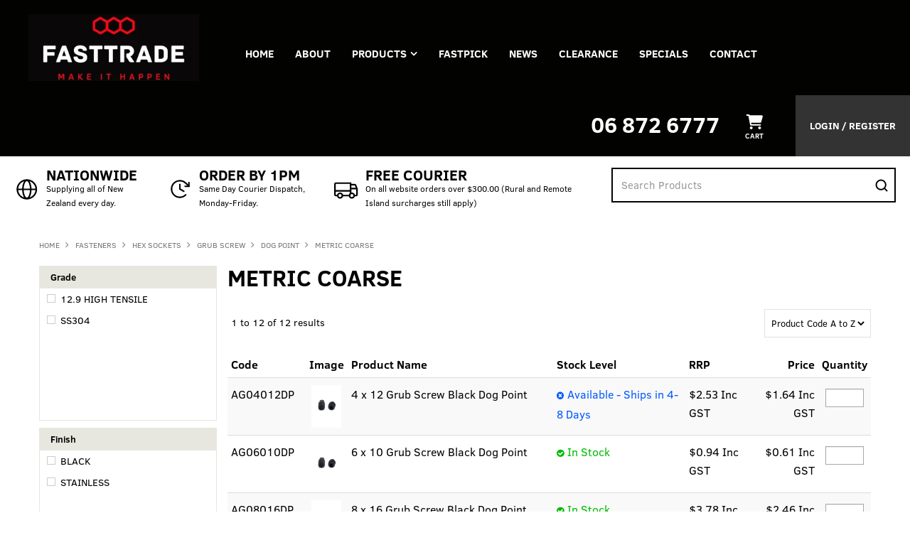

--- FILE ---
content_type: text/html; charset=UTF-8
request_url: https://www.fasttrade.co.nz/category/428-metric-coarse
body_size: 28293
content:
<!DOCTYPE html>
<html lang="en">
    <head>
        <title>METRIC COARSE </title>

        <meta name="description" content="View our range of products in METRIC COARSE. These include 4 x 12 Grub Screw Black Dog Point, 6 x 10 Grub Screw Black Dog Point, 8 x 16 Grub Screw Black Dog Point"/>
        <meta name="keywords" content=""/>
        <meta name="robots" content=""/>
        <meta name="framework" content="WebNinja" />

        <base href="https://www.fasttrade.co.nz/"/>

                <style>
            .nivo-box,.nivo-caption,.nivoSlider{overflow:hidden}.nivoSlider{position:relative;width:100%;height:auto}.nivoSlider img{position:absolute;top:0;left:0;max-width:none}.nivo-main-image{display:block!important;position:relative!important;width:100%!important}.nivoSlider a.nivo-imageLink{position:absolute;top:0;left:0;width:100%;height:100%;border:0;padding:0;margin:0;z-index:6;display:none;background:#fff;filter:alpha(opacity=0);opacity:0}.nivo-box,.nivo-slice{z-index:5;position:absolute}.nivo-box,.nivo-box img,.nivo-slice{display:block}.nivo-slice{height:100%;top:0}.nivo-caption{position:absolute;left:0;bottom:0;background:#000;color:#fff;width:100%;z-index:8;padding:5px 10px;opacity:.8;display:none;-moz-opacity:.8;filter:alpha(opacity=8);-webkit-box-sizing:border-box;-moz-box-sizing:border-box;box-sizing:border-box}.nivo-caption p{padding:5px;margin:0}.nivo-caption a{display:inline!important}.nivo-html-caption{display:none}.nivo-directionNav a{position:absolute;top:45%;z-index:9;cursor:pointer}.nivo-prevNav{left:0}.nivo-nextNav{right:0}.nivo-controlNav{text-align:center;padding:15px 0}.nivo-controlNav a{cursor:pointer}.nivo-controlNav a.active{font-weight:700}
        </style>

        <link href="https://d39o10hdlsc638.cloudfront.net/bundles/shop/css/bootstrap.min.css?v=1.01" rel="stylesheet" type="text/css"/>
        <link href="https://d39o10hdlsc638.cloudfront.net/bundles/shop/css/layout.css?v=1.05" rel="stylesheet" type="text/css"/>
        <link href="https://d39o10hdlsc638.cloudfront.net/bundles/shop/css/layout-print.css?v=1.01" rel="stylesheet" type="text/css" media="print"/>

        <link href="https://d39o10hdlsc638.cloudfront.net/bundles/content/bootstrap/css/datepicker.min.css?v=1.01" rel="stylesheet" type="text/css" /><link href="https://d39o10hdlsc638.cloudfront.net/bundles/content/owl-carousel/owl.carousel.min.css" rel="stylesheet" type="text/css" /><link href="https://d39o10hdlsc638.cloudfront.net/bundles/content/owl-carousel/owl.theme.default.min.css" rel="stylesheet" type="text/css" /><link href="https://d39o10hdlsc638.cloudfront.net/bundles/content/css/superfish.min.css?v=1.02" rel="stylesheet" type="text/css" /><link href="https://d39o10hdlsc638.cloudfront.net/bundles/template/css/responsive.min.css?v=1.17" rel="stylesheet" type="text/css" /><link href="https://d39o10hdlsc638.cloudfront.net/bundles/template/skins/responsive002/css/layout.css?v=1.03" rel="stylesheet" type="text/css" /><link href="https://d39o10hdlsc638.cloudfront.net/bundles/template/skins/responsive002/css/layout-dark.css?v=1.02" rel="stylesheet" type="text/css" /><link href="https://d39o10hdlsc638.cloudfront.net/bundles/product-filter/css/productfilter.min.css?v=1.01" rel="stylesheet" type="text/css" /><link href="https://d39o10hdlsc638.cloudfront.net/bundles/product-filter/css/productfilter-sidebar.min.css?v=1.01" rel="stylesheet" type="text/css" /><link href="https://d39o10hdlsc638.cloudfront.net/bundles/layout-manager/css/layout-manager.css?v=1.01" rel="stylesheet" type="text/css" />
        <link href="https://d347awuzx0kdse.cloudfront.net/fasttrade/css/main.css?v=1749601766" rel="stylesheet" type="text/css"/>
                                                        
        <script type="text/javascript" src="https://d39o10hdlsc638.cloudfront.net/bundles/shop/js/jquery-1.10.1.min.js?v=1.01"></script>

        
<script async src="https://www.googletagmanager.com/gtag/js?id=G-PWH744LB3X"></script>
<script>
    window.dataLayer = window.dataLayer || [];
    function gtag() { dataLayer.push(arguments); }

        gtag('set', 'linker', { 'domains': ["www.fasttrade.co.nz"] });
    
    gtag('js', new Date());
</script>
<script>
            gtag('config', 'G-PWH744LB3X');
    
    </script><script type="text/javascript">
    var renderGoogleInvisibleRecaptcha = function () {

        for (var i = 0; i < document.forms.length; ++i) {
            var form = document.forms[i];
            var holder = form.querySelector('.recaptcha-holder');

            if (null === holder) {
                continue;
            }

            (function (frm) {

                var holderId = grecaptcha.render(holder, {
                    'sitekey': '6LfPLlUUAAAAAACMb0I3SCWfNRYDmpAogOz330a7',
                    'size': 'invisible',
                    'badge': 'bottomright', // possible values: bottomright, bottomleft, inline
                    'callback': function (recaptchaToken) {
                        HTMLFormElement.prototype.submit.call(frm);
                    }
                });

                frm.onsubmit = function (evt) {
                    evt.preventDefault();
                    grecaptcha.execute(holderId);
                };

            })(form);
        }

        $('.recaptcha-holder').closest('div.control-group').css({'height': 0, 'overflow': 'hidden'});
    };
</script>

<script src="https://www.google.com/recaptcha/api.js?onload=renderGoogleInvisibleRecaptcha&render=explicit" async defer></script>

<link rel="icon" href="https://d347awuzx0kdse.cloudfront.net/fasttrade/content-file/favicon.png" type="image/x-icon">
<link rel="shortcut icon" href="https://d347awuzx0kdse.cloudfront.net/fasttrade/content-file/favicon.png" type="image/x-icon"><script type="application/ld+json">
  {"@context":"http:\/\/schema.org","@type":"BreadcrumbList","itemListElement":[{"@type":"ListItem","position":1,"item":"https:\/\/www.fasttrade.co.nz\/","name":"Home"},{"@type":"ListItem","position":2,"item":"https:\/\/www.fasttrade.co.nz\/category\/2-fasteners","name":"FASTENERS"},{"@type":"ListItem","position":3,"item":"https:\/\/www.fasttrade.co.nz\/category\/6-hex-sockets","name":"HEX SOCKETS"},{"@type":"ListItem","position":4,"item":"https:\/\/www.fasttrade.co.nz\/category\/35-grub-screw","name":"GRUB SCREW"},{"@type":"ListItem","position":5,"item":"https:\/\/www.fasttrade.co.nz\/category\/162-dog-point","name":"DOG POINT"},{"@type":"ListItem","position":6,"item":"https:\/\/www.fasttrade.co.nz\/category\/428-metric-coarse","name":"METRIC COARSE"}]}
</script>    <meta name="viewport" content="width=device-width, initial-scale=1">
    </head>

    <body class="category_viewquicklist shop_category_viewquicklist no-subcategories  customer-type-r non-logged-in show-prices">
                                <div id="everything-outer">
                                <div id="above-header-outer">
        <div id="above-header-inner">
                            
        
            <div class="  layoutmanager-layout-group layout_group_22">
    

            <div id="block_12"><p><span style="color: #ffffff;"><a style="color: #ffffff;" href="https://www.fasttrade.co.nz/login.aspx?ReturnUrl=%2fadmin%2fsecure%2fcatalog%2fproduct%2fview.aspx%3fitemid%3d33800%26mode%3dpricingtier&amp;itemid=33800&amp;mode=pricingtier#">06 872 6777</a>&nbsp;</span></p></div>                </div>
                        </div>
    </div>
                <div id="header-outer">
                    <header>
                        <div id="header">
                            <div id="header-inner">
                                                                                        
            <div class="row-fluid layoutmanager-layout layout_template_layout_header">
            
            <div class=" span4 layoutmanager-layout-group layout_group_25" id="header-primary">
    

            <div id="block_10"><p><a href="/"><img src="https://d1mv2b9v99cq0i.cloudfront.net/[base64]" alt="" width="323" height="127" /></a></p></div>                </div>
            
            <div class="  layoutmanager-layout-group layout_group_28" id="mobile-header">
    

            <ul id="mobile-menu">
<li><a href="/cart"><em class="fa fa-shopping-cart"><!--menu--></em></a></li>
<li><a href="/account"><em class="fa fa-user"><!--menu--></em></a></li>
<li><a href="/search"><em class="fa fa-search"><!--menu--></em></a></li>
<li><a href="#navbar" data-toggle="collapse"><em class="fa fa-bars"><!--menu--></em></a></li>
</ul>                </div>
                </div>
                                                                            </div>
                        </div>
                    </header>
                </div>
                            
                                            <div id="nav-outer">
                    <nav>
                        <div id="nav">
                            <div id="nav-inner">
                                                                                    <nav class="navbar navbar-default">
            <a class="btn menu-toggle" data-toggle="collapse" href="#navbar" aria-expanded="false" aria-controls="navbar">Menu</a>
            <div id="navbar" class="navbar-collapse collapse">
                                    
        


            
    <ul id="categories-horizontal" class="categories nav navbar-nav">
        <li class="category">
            <a href="">Shop Now</a>
                <ul class="categories level_1">
                    <li class="category level_1 ">
                <a href="https://www.fasttrade.co.nz/category/1102--teng-tools-">.TENG TOOLS.</a>
                            </li>
                    <li class="category level_1 ">
                <a href="https://www.fasttrade.co.nz/category/260-engineering-consumables-and-accessories">ENGINEERING CONSUMABLES AND ACCESSORIES</a>
                            </li>
                    <li class="category level_1 ">
                <a href="https://www.fasttrade.co.nz/category/2-fasteners">FASTENERS</a>
                            </li>
                    <li class="category level_1 ">
                <a href="https://www.fasttrade.co.nz/category/60-rigging-and-transport">RIGGING AND TRANSPORT</a>
                            </li>
                    <li class="category level_1 ">
                <a href="https://www.fasttrade.co.nz/category/74-workshop-equipment-tools">WORKSHOP EQUIPMENT &amp; TOOLS</a>
                            </li>
            </ul>
        </li>
    </ul>
    <script type="text/javascript">$(function(){$("#categories-horizontal").superfish()});</script>
                <div id="block_10"><p><a href="/"><img src="https://d1mv2b9v99cq0i.cloudfront.net/[base64]" alt="" width="323" height="127" /></a></p></div>                <ul id="menu_1" class="content-menu sf-menu nav navbar-nav">
                <li class="level_0 li_1  ">
    <a class="a_1 " href=""  >Home</a>
        </li>
            <li class="level_0 li_12  ">
    <a class="a_12 " href="page/1/about-us"  >About</a>
        </li>
            <li class="level_0 li_45  sf-stacked-item">
    <a class="a_45 " href="javascript:;"  >Products</a>
                            <ul class="categories level_1 sf-stacked dropdown-menu">
                                                        <li class="category level_1 " >
                    <a href="https://www.fasttrade.co.nz/category/1102--teng-tools-">.TENG TOOLS.</a>
                                                        <ul class="categories level_2 sf-exclude">
                                                        <li class="category level_2 " >
                    <a href="https://www.fasttrade.co.nz/category/1126-air-tools-equipment">AIR TOOLS &amp; EQUIPMENT</a>
                                                                                </li>

                                                            <li class="category level_2 " >
                    <a href="https://www.fasttrade.co.nz/category/1125-bits-drivers">BITS &amp; DRIVERS</a>
                                                                                </li>

                                                            <li class="category level_2 " >
                    <a href="https://www.fasttrade.co.nz/category/1435-cutting-hand-tools">CUTTING HAND TOOLS</a>
                                                                                </li>

                                                            <li class="category level_2 " >
                    <a href="https://www.fasttrade.co.nz/category/1159-deburring-extracting-tools">DEBURRING &amp; EXTRACTING TOOLS</a>
                                                                                </li>

                                                            <li class="category level_2 " >
                    <a href="https://www.fasttrade.co.nz/category/1173-hammers">HAMMERS</a>
                                                                                </li>

                                                            <li class="category level_2 " >
                    <a href="https://www.fasttrade.co.nz/category/1519-hex-torx-keys">HEX &amp; TORX KEYS</a>
                                                                                </li>

                                                            <li class="category level_2 " >
                    <a href="https://www.fasttrade.co.nz/category/1174-lighting-l-e-d">LIGHTING L.E.D</a>
                                                                                </li>

                                                            <li class="category level_2 " >
                    <a href="https://www.fasttrade.co.nz/category/1184-measuring-tools">MEASURING TOOLS</a>
                                                                                </li>

                                                            <li class="category level_2 " >
                    <a href="https://www.fasttrade.co.nz/category/1194-merchandise">MERCHANDISE</a>
                                                                                </li>

                                                            <li class="category level_2 " >
                    <a href="https://www.fasttrade.co.nz/category/1116-pliers">PLIERS</a>
                                                                                </li>

                                                            <li class="category level_2 " >
                    <a href="https://www.fasttrade.co.nz/category/1192-pullers">PULLERS</a>
                                                                                </li>

                                                            <li class="category level_2 " >
                    <a href="https://www.fasttrade.co.nz/category/1208-screwdrivers">SCREWDRIVERS</a>
                                                                                </li>

                                                            <li class="category level_2 " >
                    <a href="https://www.fasttrade.co.nz/category/1353-socketry">SOCKETRY</a>
                                                                                </li>

                                                            <li class="category level_2 " >
                    <a href="https://www.fasttrade.co.nz/category/1223-spanners-wrenches">SPANNERS &amp; WRENCHES</a>
                                                                                </li>

                                                            <li class="category level_2 " >
                    <a href="https://www.fasttrade.co.nz/category/1103-tool-kits">TOOL KITS</a>
                                                                                </li>

                                                            <li class="category level_2 " >
                    <a href="https://www.fasttrade.co.nz/category/1106-tool-sets-teng-tool-trays-">TOOL SETS [TENG TOOL TRAYS]</a>
                                                                                </li>

                                                            <li class="category level_2 " >
                    <a href="https://www.fasttrade.co.nz/category/1238-tool-storage">TOOL STORAGE</a>
                                                                                </li>

                                                            <li class="category level_2 " >
                    <a href="https://www.fasttrade.co.nz/category/1239-vices-clamps">VICES &amp; CLAMPS</a>
                                                                                </li>

                                                            <li class="category level_2 " >
                    <a href="https://www.fasttrade.co.nz/category/1237-welding-tools-equipment">WELDING TOOLS &amp; EQUIPMENT</a>
                                                                                </li>

                            
                    </ul>
                                        </li>

                                                            <li class="category level_1 " >
                    <a href="https://www.fasttrade.co.nz/category/260-engineering-consumables-and-accessories">ENGINEERING CONSUMABLES AND ACCESSORIES</a>
                                                        <ul class="categories level_2 sf-exclude">
                                                        <li class="category level_2 " >
                    <a href="https://www.fasttrade.co.nz/category/713-abrasives">ABRASIVES</a>
                                                                                </li>

                                                            <li class="category level_2 " >
                    <a href="https://www.fasttrade.co.nz/category/1603-adhesives-sealants">ADHESIVES &amp; SEALANTS</a>
                                                                                </li>

                                                            <li class="category level_2 " >
                    <a href="https://www.fasttrade.co.nz/category/1381-applicator-tools">APPLICATOR TOOLS</a>
                                    </li>

                                                            <li class="category level_2 " >
                    <a href="https://www.fasttrade.co.nz/category/1609-automotive">AUTOMOTIVE</a>
                                    </li>

                                                            <li class="category level_2 " >
                    <a href="https://www.fasttrade.co.nz/category/309-cable-ties">CABLE TIES</a>
                                                                                </li>

                                                            <li class="category level_2 " >
                    <a href="https://www.fasttrade.co.nz/category/678-clean-up">CLEAN UP</a>
                                    </li>

                                                            <li class="category level_2 " >
                    <a href="https://www.fasttrade.co.nz/category/1605-cleaners-degreasers">CLEANERS &amp; DEGREASERS</a>
                                    </li>

                                                            <li class="category level_2 " >
                    <a href="https://www.fasttrade.co.nz/category/1604-corrosion-protection">CORROSION PROTECTION</a>
                                    </li>

                                                            <li class="category level_2 " >
                    <a href="https://www.fasttrade.co.nz/category/910-cutting">CUTTING</a>
                                                                                </li>

                                                            <li class="category level_2 " >
                    <a href="https://www.fasttrade.co.nz/category/361-drilling">DRILLING</a>
                                                                                </li>

                                                            <li class="category level_2 " >
                    <a href="https://www.fasttrade.co.nz/category/679-eye-protection">EYE PROTECTION</a>
                                    </li>

                                                            <li class="category level_2 " >
                    <a href="https://www.fasttrade.co.nz/category/1606-food-grade">FOOD GRADE</a>
                                    </li>

                                                            <li class="category level_2 " >
                    <a href="https://www.fasttrade.co.nz/category/1608-greases">GREASES</a>
                                    </li>

                                                            <li class="category level_2 " >
                    <a href="https://www.fasttrade.co.nz/category/680-hand-protection">HAND PROTECTION</a>
                                                                                </li>

                                                            <li class="category level_2 " >
                    <a href="https://www.fasttrade.co.nz/category/681-hearing-protection">HEARING PROTECTION</a>
                                    </li>

                                                            <li class="category level_2 " >
                    <a href="https://www.fasttrade.co.nz/category/375-holesaws">HOLESAWS</a>
                                                                                </li>

                                                            <li class="category level_2 " >
                    <a href="https://www.fasttrade.co.nz/category/1607-lubricants-penetrants">LUBRICANTS &amp; PENETRANTS</a>
                                    </li>

                                                            <li class="category level_2 " >
                    <a href="https://www.fasttrade.co.nz/category/909-marking">MARKING</a>
                                                                                </li>

                                                            <li class="category level_2 " >
                    <a href="https://www.fasttrade.co.nz/category/1170-specialty">SPECIALTY</a>
                                    </li>

                                                            <li class="category level_2 " >
                    <a href="https://www.fasttrade.co.nz/category/261-tapes">TAPES</a>
                                                                                </li>

                                                            <li class="category level_2 " >
                    <a href="https://www.fasttrade.co.nz/category/325-threading">THREADING</a>
                                                                                </li>

                                                            <li class="category level_2 " >
                    <a href="https://www.fasttrade.co.nz/category/1610-welding">WELDING</a>
                                    </li>

                            
                    </ul>
                                        </li>

                                                            <li class="category level_1 " >
                    <a href="https://www.fasttrade.co.nz/category/2-fasteners">FASTENERS</a>
                                                        <ul class="categories level_2 sf-exclude">
                                                        <li class="category level_2 " >
                    <a href="https://www.fasttrade.co.nz/category/5-bolts-and-set-screws">BOLTS AND SET SCREWS</a>
                                                                                </li>

                                                            <li class="category level_2 " >
                    <a href="https://www.fasttrade.co.nz/category/8-construction">CONSTRUCTION</a>
                                                                                </li>

                                                            <li class="category level_2 " >
                    <a href="https://www.fasttrade.co.nz/category/257-custom-kits">CUSTOM KITS</a>
                                                                                </li>

                                                            <li class="category level_2 " >
                    <a href="https://www.fasttrade.co.nz/category/6-hex-sockets">HEX SOCKETS</a>
                                                                                </li>

                                                            <li class="category level_2 " >
                    <a href="https://www.fasttrade.co.nz/category/84-nuts">NUTS</a>
                                                                                </li>

                                                            <li class="category level_2 " >
                    <a href="https://www.fasttrade.co.nz/category/9-other-fasteners">OTHER FASTENERS</a>
                                                                                </li>

                                                            <li class="category level_2 " >
                    <a href="https://www.fasttrade.co.nz/category/10-screws">SCREWS</a>
                                                                                </li>

                                                            <li class="category level_2 " >
                    <a href="https://www.fasttrade.co.nz/category/384-stainless-steel-fasteners">STAINLESS STEEL FASTENERS</a>
                                                                                </li>

                                                            <li class="category level_2 " >
                    <a href="https://www.fasttrade.co.nz/category/86-threaded-rod">THREADED ROD</a>
                                                                                </li>

                                                            <li class="category level_2 " >
                    <a href="https://www.fasttrade.co.nz/category/102-washers">WASHERS</a>
                                                                                </li>

                            
                    </ul>
                                        </li>

                                                            <li class="category level_1 " >
                    <a href="https://www.fasttrade.co.nz/category/60-rigging-and-transport">RIGGING AND TRANSPORT</a>
                                                        <ul class="categories level_2 sf-exclude">
                                                        <li class="category level_2 " >
                    <a href="https://www.fasttrade.co.nz/category/888-chain-blocks">CHAIN BLOCKS</a>
                                    </li>

                                                            <li class="category level_2 " >
                    <a href="https://www.fasttrade.co.nz/category/1054-clamps-and-trolleys">CLAMPS AND TROLLEYS</a>
                                                                                </li>

                                                            <li class="category level_2 " >
                    <a href="https://www.fasttrade.co.nz/category/1053-drum-lifters">DRUM LIFTERS</a>
                                    </li>

                                                            <li class="category level_2 " >
                    <a href="https://www.fasttrade.co.nz/category/1052-electric-hoists">ELECTRIC HOISTS</a>
                                    </li>

                                                            <li class="category level_2 " >
                    <a href="https://www.fasttrade.co.nz/category/235-g70-products">G70 PRODUCTS</a>
                                                                                </li>

                                                            <li class="category level_2 " >
                    <a href="https://www.fasttrade.co.nz/category/234-g80-products">G80 PRODUCTS</a>
                                                                                </li>

                                                            <li class="category level_2 " >
                    <a href="https://www.fasttrade.co.nz/category/891-lever-hoists">LEVER HOISTS</a>
                                    </li>

                                                            <li class="category level_2 " >
                    <a href="https://www.fasttrade.co.nz/category/230-lift-slings">LIFT SLINGS</a>
                                                                                </li>

                                                            <li class="category level_2 " >
                    <a href="https://www.fasttrade.co.nz/category/845-lifting-chain-sets">LIFTING CHAIN SETS</a>
                                    </li>

                                                            <li class="category level_2 " >
                    <a href="https://www.fasttrade.co.nz/category/935-mild-steel-chain">MILD STEEL CHAIN</a>
                                                                                </li>

                                                            <li class="category level_2 " >
                    <a href="https://www.fasttrade.co.nz/category/62-ratchet-tie-downs">RATCHET TIE DOWNS</a>
                                    </li>

                                                            <li class="category level_2 " >
                    <a href="https://www.fasttrade.co.nz/category/1064-rigging-hardware">RIGGING HARDWARE</a>
                                                                                </li>

                                                            <li class="category level_2 " >
                    <a href="https://www.fasttrade.co.nz/category/224-shackles">SHACKLES</a>
                                                                                </li>

                                                            <li class="category level_2 " >
                    <a href="https://www.fasttrade.co.nz/category/1051-transport-chain-sets">TRANSPORT CHAIN SETS</a>
                                    </li>

                            
                    </ul>
                                        </li>

                                                            <li class="category level_1 " >
                    <a href="https://www.fasttrade.co.nz/category/74-workshop-equipment-tools">WORKSHOP EQUIPMENT &amp; TOOLS</a>
                                                        <ul class="categories level_2 sf-exclude">
                                                        <li class="category level_2 " >
                    <a href="https://www.fasttrade.co.nz/category/976-air-tools-accessories">AIR TOOLS &amp; ACCESSORIES</a>
                                                                                </li>

                                                            <li class="category level_2 " >
                    <a href="https://www.fasttrade.co.nz/category/1005-auto-service-tools">AUTO SERVICE TOOLS</a>
                                                                                </li>

                                                            <li class="category level_2 " >
                    <a href="https://www.fasttrade.co.nz/category/1006-bars">BARS</a>
                                                                                </li>

                                                            <li class="category level_2 " >
                    <a href="https://www.fasttrade.co.nz/category/973-bits-drivers">BITS &amp; DRIVERS</a>
                                                                                </li>

                                                            <li class="category level_2 " >
                    <a href="https://www.fasttrade.co.nz/category/902-containers">CONTAINERS</a>
                                    </li>

                                                            <li class="category level_2 " >
                    <a href="https://www.fasttrade.co.nz/category/1011-contracting-tools">CONTRACTING TOOLS</a>
                                                                                </li>

                                                            <li class="category level_2 " >
                    <a href="https://www.fasttrade.co.nz/category/1012-cutting-hand-tools">CUTTING HAND TOOLS</a>
                                                                                </li>

                                                            <li class="category level_2 " >
                    <a href="https://www.fasttrade.co.nz/category/1024-deburring-extracting-tools">DEBURRING &amp; EXTRACTING TOOLS</a>
                                                                                </li>

                                                            <li class="category level_2 " >
                    <a href="https://www.fasttrade.co.nz/category/907-electrical-supplies">ELECTRICAL SUPPLIES</a>
                                                                                </li>

                                                            <li class="category level_2 " >
                    <a href="https://www.fasttrade.co.nz/category/350-engineering-consumables">ENGINEERING CONSUMABLES</a>
                                                                                </li>

                                                            <li class="category level_2 " >
                    <a href="https://www.fasttrade.co.nz/category/1025-hammers">HAMMERS</a>
                                                                                </li>

                                                            <li class="category level_2 " >
                    <a href="https://www.fasttrade.co.nz/category/966-hex-torx-keys">HEX &amp; TORX KEYS</a>
                                                                                </li>

                                                            <li class="category level_2 " >
                    <a href="https://www.fasttrade.co.nz/category/1026-insulated-tools">INSULATED TOOLS</a>
                                                                                </li>

                                                            <li class="category level_2 " >
                    <a href="https://www.fasttrade.co.nz/category/1662-jacks-workshop-equipment">JACKS &amp; WORKSHOP EQUIPMENT</a>
                                                                                </li>

                                                            <li class="category level_2 " >
                    <a href="https://www.fasttrade.co.nz/category/906-lubrication-equipment">LUBRICATION EQUIPMENT</a>
                                                                                </li>

                                                            <li class="category level_2 " >
                    <a href="https://www.fasttrade.co.nz/category/974-mag-drills">MAG DRILLS</a>
                                                                                </li>

                                                            <li class="category level_2 " >
                    <a href="https://www.fasttrade.co.nz/category/994-measuring-marking">MEASURING &amp; MARKING</a>
                                                                                </li>

                                                            <li class="category level_2 " >
                    <a href="https://www.fasttrade.co.nz/category/1193-merchandise">MERCHANDISE</a>
                                    </li>

                                                            <li class="category level_2 " >
                    <a href="https://www.fasttrade.co.nz/category/1033-pick-up-inspection-tools">PICK UP &amp; INSPECTION TOOLS</a>
                                                                                </li>

                                                            <li class="category level_2 " >
                    <a href="https://www.fasttrade.co.nz/category/969-pliers">PLIERS</a>
                                                                                </li>

                                                            <li class="category level_2 " >
                    <a href="https://www.fasttrade.co.nz/category/1062-powered-equipment">POWERED EQUIPMENT</a>
                                                                                </li>

                                                            <li class="category level_2 " >
                    <a href="https://www.fasttrade.co.nz/category/1032-pullers">PULLERS</a>
                                                                                </li>

                                                            <li class="category level_2 " >
                    <a href="https://www.fasttrade.co.nz/category/975-punches-chisels-files">PUNCHES/CHISELS/FILES</a>
                                                                                </li>

                                                            <li class="category level_2 " >
                    <a href="https://www.fasttrade.co.nz/category/1034-riveting-tools">RIVETING TOOLS</a>
                                                                                </li>

                                                            <li class="category level_2 " >
                    <a href="https://www.fasttrade.co.nz/category/1035-screwdrivers">SCREWDRIVERS</a>
                                                                                </li>

                                                            <li class="category level_2 " >
                    <a href="https://www.fasttrade.co.nz/category/967-socketry">SOCKETRY</a>
                                                                                </li>

                                                            <li class="category level_2 " >
                    <a href="https://www.fasttrade.co.nz/category/971-spanners-wrenches">SPANNERS &amp; WRENCHES</a>
                                                                                </li>

                                                            <li class="category level_2 " >
                    <a href="https://www.fasttrade.co.nz/category/1118-teng-tool-trays">TENG TOOL TRAYS</a>
                                    </li>

                                                            <li class="category level_2 " >
                    <a href="https://www.fasttrade.co.nz/category/1746-threading">THREADING</a>
                                                                                </li>

                                                            <li class="category level_2 " >
                    <a href="https://www.fasttrade.co.nz/category/988-tool-kits">TOOL KITS</a>
                                                                                </li>

                                                            <li class="category level_2 " >
                    <a href="https://www.fasttrade.co.nz/category/968-tool-sets">TOOL SETS</a>
                                                                                </li>

                                                            <li class="category level_2 " >
                    <a href="https://www.fasttrade.co.nz/category/1036-tool-storage">TOOL STORAGE</a>
                                                                                </li>

                                                            <li class="category level_2 " >
                    <a href="https://www.fasttrade.co.nz/category/1317-torque-tools-accessories">TORQUE TOOLS &amp; ACCESSORIES</a>
                                                                                </li>

                                                            <li class="category level_2 " >
                    <a href="https://www.fasttrade.co.nz/category/993-vices-clamps">VICES &amp; CLAMPS</a>
                                                                                </li>

                                                            <li class="category level_2 " >
                    <a href="https://www.fasttrade.co.nz/category/1038-welding-tools-equipment">WELDING TOOLS &amp; EQUIPMENT</a>
                                                                                </li>

                            
                    </ul>
                                        </li>

                            
                    </ul>
        </li>
            <li class="level_0 li_48  ">
    <a class="a_48 " href="/form/2"  >FASTPICK</a>
        </li>
            <li class="level_0 li_7  ">
    <a class="a_7 " href="page/7/our-news"  >News</a>
        </li>
            <li class="level_0 li_47  ">
    <a class="a_47 " href="product/clearance"  >Clearance</a>
        </li>
            <li class="level_0 li_10  ">
    <a class="a_10 " href="product/special"  >Specials</a>
        </li>
            <li class="level_0 li_46  ">
    <a class="a_46 " href="contact"  >Contact</a>
        </li>
    </ul>

<script type="text/javascript">$(function(){$('#menu_1').superfish({"cssArrows":false});});</script>                <div id="nav-aside">                <div id="block_12"><p><span style="color: #ffffff;"><a style="color: #ffffff;" href="https://www.fasttrade.co.nz/login.aspx?ReturnUrl=%2fadmin%2fsecure%2fcatalog%2fproduct%2fview.aspx%3fitemid%3d33800%26mode%3dpricingtier&amp;itemid=33800&amp;mode=pricingtier#">06 872 6777</a>&nbsp;</span></p></div>                    <div class="cart-outer">
        <h3>Shopping Cart</h3>
        <div class="cart">
            <div class="items is-empty">
    <a href="https://www.fasttrade.co.nz/cart">
        <span class="item-label">Cart:</span>
        <span class="item-count">0</span>
    </a>
</div>
    <div class="total is-empty">
        <a href="https://www.fasttrade.co.nz/cart">
            <span class="total-label">Total:</span>
            <span class="total-value">$0.00 Inc GST</span>
        </a>
    </div>

        </div>
    </div>
                <ul id="menu_4" class="content-menu sf-menu nav navbar-nav">
                <li class="level_0 li_42  ">
    <a class="a_42 " href="login"  >Login / Register</a>
        </li>
    </ul>

<script type="text/javascript">$(function(){$('#menu_4').superfish({"cssArrows":false});});</script>                </div>                                </div>
        </nav>
                                                                            <div class="clear"></div>
                            </div>
                        </div>
                    </nav>
                </div>
                            
                                        
        
            <div class="  layoutmanager-layout-group layout_group_31" id="above-content">
    

                            <div class="header-features layoutmanager-layout-component layout_component_77">
                <div id="block_13"><ul>
<li>
<div class="text"><strong>Nationwide</strong> Supplying all of New Zealand every day.</div>
</li>
<li>
<div class="text"><strong>Order by 1pm</strong> Same Day Courier Dispatch, Monday-Friday.</div>
</li>
<li>
<div class="text"><strong>Free Courier</strong> On all website orders over $300.00 (Rural and Remote Island surcharges still apply)</div>
</li>
</ul></div>                        </div>
                        
    <div class="search-outer">
        <h3>Search</h3>
        <form class="search" method="post" action="https://www.fasttrade.co.nz/search">
    <div class="control-group">
        <div class="controls">
            <input type="hidden" name="_csrf_token" value="Gav22zpwgVmyHyG1vDulnQaMuYU_ZStigihgxr1u-8g" />            <input class="keywords" name="keywords" type="search" placeholder="Search Products" value=""/>
        </div>
    </div>

    <div class="control-group">
        <div class="controls">
            <div class="button-outer submit"><input class="btn btn-primary" type="submit" value="Search"/></div>
        </div>
    </div>
</form>    </div>
                </div>
            


                                    <div id="content-outer">
                    <div id="content">
                        <div id="content-inner">
                                                                                        
                                                                                            <ul class="breadcrumb">
    
                    <li class="breadcrumb-item"><a href="https://www.fasttrade.co.nz/">Home</a> <span class="divider">/</span></li>
        
    
                    <li class="breadcrumb-item"><a href="https://www.fasttrade.co.nz/category/2-fasteners">FASTENERS</a> <span class="divider">/</span></li>
        
    
                    <li class="breadcrumb-item"><a href="https://www.fasttrade.co.nz/category/6-hex-sockets">HEX SOCKETS</a> <span class="divider">/</span></li>
        
    
                    <li class="breadcrumb-item"><a href="https://www.fasttrade.co.nz/category/35-grub-screw">GRUB SCREW</a> <span class="divider">/</span></li>
        
    
                    <li class="breadcrumb-item"><a href="https://www.fasttrade.co.nz/category/162-dog-point">DOG POINT</a> <span class="divider">/</span></li>
        
    
                    <li class="breadcrumb-item active">METRIC COARSE</li>
        
    </ul>                            
                                                                <div id="nav-left">
                    
        


            <form action="https://www.fasttrade.co.nz/category/428-metric-coarse/filter" method="post" class="productfilter-form form-inline"
      data-ajax="false"
      data-update-on-change="false"
      data-submit-on-change="false"
      data-form-url="https://www.fasttrade.co.nz/category/428-metric-coarse/filterform">
    <input class="productfilter-last-changed" type="hidden" name="product_filters[last_changed]" value=""/>
    <label class="filter-by">Filter by: </label>

                        <span class="productfilter-filter filter-grade multi-checkbox">
                <label class="productfilter-label" for="product-filter_grade">Grade</label>
                <div class="live-input" id="product-filter_grade">
            <div class="checkbox-outer">
            <label class="checkbox">
                <input type="checkbox"  name="product_filters[Grade][]" value="27" />
                <span class="name">12.9 HIGH TENSILE</span>
            </label>
        </div>
            <div class="checkbox-outer">
            <label class="checkbox">
                <input type="checkbox"  name="product_filters[Grade][]" value="26" />
                <span class="name">SS304</span>
            </label>
        </div>
    </div>            </span>
                                <span class="productfilter-filter filter-finish multi-checkbox">
                <label class="productfilter-label" for="product-filter_finish">Finish</label>
                <div class="live-input" id="product-filter_finish">
            <div class="checkbox-outer">
            <label class="checkbox">
                <input type="checkbox"  name="product_filters[Finish][]" value="21" />
                <span class="name">BLACK</span>
            </label>
        </div>
            <div class="checkbox-outer">
            <label class="checkbox">
                <input type="checkbox"  name="product_filters[Finish][]" value="22" />
                <span class="name">STAINLESS</span>
            </label>
        </div>
    </div>            </span>
                                <span class="productfilter-filter filter-diameter multi-checkbox">
                <label class="productfilter-label" for="product-filter_diameter">Diameter</label>
                <div class="live-input" id="product-filter_diameter">
            <div class="checkbox-outer">
            <label class="checkbox">
                <input type="checkbox"  name="product_filters[Diameter][]" value="151" />
                <span class="name">M4</span>
            </label>
        </div>
            <div class="checkbox-outer">
            <label class="checkbox">
                <input type="checkbox"  name="product_filters[Diameter][]" value="41" />
                <span class="name">M6</span>
            </label>
        </div>
            <div class="checkbox-outer">
            <label class="checkbox">
                <input type="checkbox"  name="product_filters[Diameter][]" value="33" />
                <span class="name">M8</span>
            </label>
        </div>
            <div class="checkbox-outer">
            <label class="checkbox">
                <input type="checkbox"  name="product_filters[Diameter][]" value="152" />
                <span class="name">M10</span>
            </label>
        </div>
            <div class="checkbox-outer">
            <label class="checkbox">
                <input type="checkbox"  name="product_filters[Diameter][]" value="153" />
                <span class="name">M12</span>
            </label>
        </div>
    </div>            </span>
                                <span class="productfilter-filter filter-length multi-checkbox">
                <label class="productfilter-label" for="product-filter_length">Length</label>
                <div class="live-input" id="product-filter_length">
            <div class="checkbox-outer">
            <label class="checkbox">
                <input type="checkbox"  name="product_filters[Length][]" value="44" />
                <span class="name">10MM</span>
            </label>
        </div>
            <div class="checkbox-outer">
            <label class="checkbox">
                <input type="checkbox"  name="product_filters[Length][]" value="45" />
                <span class="name">12MM</span>
            </label>
        </div>
            <div class="checkbox-outer">
            <label class="checkbox">
                <input type="checkbox"  name="product_filters[Length][]" value="46" />
                <span class="name">16MM</span>
            </label>
        </div>
            <div class="checkbox-outer">
            <label class="checkbox">
                <input type="checkbox"  name="product_filters[Length][]" value="47" />
                <span class="name">20MM</span>
            </label>
        </div>
            <div class="checkbox-outer">
            <label class="checkbox">
                <input type="checkbox"  name="product_filters[Length][]" value="48" />
                <span class="name">25MM</span>
            </label>
        </div>
            <div class="checkbox-outer">
            <label class="checkbox">
                <input type="checkbox"  name="product_filters[Length][]" value="49" />
                <span class="name">30MM</span>
            </label>
        </div>
    </div>            </span>
                                            <span class="productfilter-filter filter-thread pitch multi-checkbox">
                <label class="productfilter-label" for="product-filter_thread-pitch">Thread Pitch</label>
                <div class="live-input" id="product-filter_thread-pitch">
            <div class="checkbox-outer">
            <label class="checkbox">
                <input type="checkbox"  name="product_filters[Thread Pitch][]" value="198" />
                <span class="name">0.7</span>
            </label>
        </div>
            <div class="checkbox-outer">
            <label class="checkbox">
                <input type="checkbox"  name="product_filters[Thread Pitch][]" value="199" />
                <span class="name">1</span>
            </label>
        </div>
            <div class="checkbox-outer">
            <label class="checkbox">
                <input type="checkbox"  name="product_filters[Thread Pitch][]" value="193" />
                <span class="name">1.25</span>
            </label>
        </div>
            <div class="checkbox-outer">
            <label class="checkbox">
                <input type="checkbox"  name="product_filters[Thread Pitch][]" value="200" />
                <span class="name">1.5</span>
            </label>
        </div>
            <div class="checkbox-outer">
            <label class="checkbox">
                <input type="checkbox"  name="product_filters[Thread Pitch][]" value="201" />
                <span class="name">1.75</span>
            </label>
        </div>
    </div>            </span>
                                                                                                                                                                                    
            <div class="button-outer">
            <a href="" class="btn btn-primary submit-button live-input" data-clicked="false">
                Submit            </a>
        </div>
    
            <div class="button-outer">
            <a href="" class="btn btn-primary reset-button live-input" data-clicked="false">
                Reset            </a>
        </div>
    </form>                <div class="clear clearfix"></div>                
    <h2>Shop Now</h2>
        <ul class="categories level_1">
                                    <li class="category level_1 " style="">
                    <a href="https://www.fasttrade.co.nz/category/1102--teng-tools-">.TENG TOOLS.</a>
                                                <ul class="categories level_2">
                                    <li class="category level_2 " style="">
                    <a href="https://www.fasttrade.co.nz/category/1126-air-tools-equipment">AIR TOOLS &amp; EQUIPMENT</a>
                                                <ul class="categories level_3">
                                    <li class="category level_3 " style="">
                    <a href="https://www.fasttrade.co.nz/category/1133-air-impact-wrenches">AIR IMPACT WRENCHES</a>
                                    </li>
                        </ul>
                                    </li>
                            <li class="category level_2 " style="">
                    <a href="https://www.fasttrade.co.nz/category/1125-bits-drivers">BITS &amp; DRIVERS</a>
                                                <ul class="categories level_3">
                                    <li class="category level_3 " style="">
                    <a href="https://www.fasttrade.co.nz/category/1338-standard-bits">STANDARD BITS</a>
                                                <ul class="categories level_4">
                                    <li class="category level_4 " style="">
                    <a href="https://www.fasttrade.co.nz/category/1340-flat-slotted">FLAT/SLOTTED</a>
                                    </li>
                            <li class="category level_4 " style="">
                    <a href="https://www.fasttrade.co.nz/category/1344-hex">HEX</a>
                                    </li>
                            <li class="category level_4 " style="">
                    <a href="https://www.fasttrade.co.nz/category/1352-phillips">PHILLIPS</a>
                                    </li>
                            <li class="category level_4 " style="">
                    <a href="https://www.fasttrade.co.nz/category/1346-pozi">POZI</a>
                                    </li>
                            <li class="category level_4 " style="">
                    <a href="https://www.fasttrade.co.nz/category/1342-square-robinson">SQUARE/ROBINSON</a>
                                    </li>
                            <li class="category level_4 " style="">
                    <a href="https://www.fasttrade.co.nz/category/1348-torx">TORX</a>
                                    </li>
                            <li class="category level_4 " style="">
                    <a href="https://www.fasttrade.co.nz/category/1350-tpx-security-torx">TPX SECURITY TORX</a>
                                    </li>
                        </ul>
                                    </li>
                        </ul>
                                    </li>
                            <li class="category level_2 " style="">
                    <a href="https://www.fasttrade.co.nz/category/1435-cutting-hand-tools">CUTTING HAND TOOLS</a>
                                                <ul class="categories level_3">
                                    <li class="category level_3 " style="">
                    <a href="https://www.fasttrade.co.nz/category/3768-pipe-tube-cutting-bending">PIPE &amp; TUBE CUTTING/BENDING</a>
                                    </li>
                        </ul>
                                    </li>
                            <li class="category level_2 " style="">
                    <a href="https://www.fasttrade.co.nz/category/1159-deburring-extracting-tools">DEBURRING &amp; EXTRACTING TOOLS</a>
                                                <ul class="categories level_3">
                                    <li class="category level_3 " style="">
                    <a href="https://www.fasttrade.co.nz/category/1164-deburring-tools">DEBURRING TOOLS</a>
                                    </li>
                        </ul>
                                    </li>
                            <li class="category level_2 " style="">
                    <a href="https://www.fasttrade.co.nz/category/1173-hammers">HAMMERS</a>
                                                <ul class="categories level_3">
                                    <li class="category level_3 " style="">
                    <a href="https://www.fasttrade.co.nz/category/2535-claw">CLAW</a>
                                    </li>
                        </ul>
                                    </li>
                            <li class="category level_2 " style="">
                    <a href="https://www.fasttrade.co.nz/category/1519-hex-torx-keys">HEX &amp; TORX KEYS</a>
                                                <ul class="categories level_3">
                                    <li class="category level_3 " style="">
                    <a href="https://www.fasttrade.co.nz/category/1664-t-handle">T-HANDLE</a>
                                                <ul class="categories level_4">
                                    <li class="category level_4 " style="">
                    <a href="https://www.fasttrade.co.nz/category/1673-individual">INDIVIDUAL</a>
                                    </li>
                        </ul>
                                    </li>
                        </ul>
                                    </li>
                            <li class="category level_2 " style="">
                    <a href="https://www.fasttrade.co.nz/category/1174-lighting-l-e-d">LIGHTING L.E.D</a>
                                                <ul class="categories level_3">
                                    <li class="category level_3 " style="">
                    <a href="https://www.fasttrade.co.nz/category/3676-led-worklights">LED WORKLIGHTS</a>
                                    </li>
                        </ul>
                                    </li>
                            <li class="category level_2 " style="">
                    <a href="https://www.fasttrade.co.nz/category/1184-measuring-tools">MEASURING TOOLS</a>
                                                <ul class="categories level_3">
                                    <li class="category level_3 " style="">
                    <a href="https://www.fasttrade.co.nz/category/2310-levels">LEVELS</a>
                                    </li>
                        </ul>
                                    </li>
                            <li class="category level_2 " style="">
                    <a href="https://www.fasttrade.co.nz/category/1194-merchandise">MERCHANDISE</a>
                                                <ul class="categories level_3">
                                    <li class="category level_3 " style="">
                    <a href="https://www.fasttrade.co.nz/category/1203-bar-fridge">BAR FRIDGE</a>
                                    </li>
                        </ul>
                                    </li>
                            <li class="category level_2 " style="">
                    <a href="https://www.fasttrade.co.nz/category/1116-pliers">PLIERS</a>
                                                <ul class="categories level_3">
                                    <li class="category level_3 " style="">
                    <a href="https://www.fasttrade.co.nz/category/1458-side-diagonal-cutters">SIDE/DIAGONAL CUTTERS</a>
                                    </li>
                        </ul>
                                    </li>
                            <li class="category level_2 " style="">
                    <a href="https://www.fasttrade.co.nz/category/1192-pullers">PULLERS</a>
                                                <ul class="categories level_3">
                                    <li class="category level_3 " style="">
                    <a href="https://www.fasttrade.co.nz/category/2257-2-3-arm-puller">2/3 ARM PULLER</a>
                                    </li>
                        </ul>
                                    </li>
                            <li class="category level_2 " style="">
                    <a href="https://www.fasttrade.co.nz/category/1208-screwdrivers">SCREWDRIVERS</a>
                                                <ul class="categories level_3">
                                    <li class="category level_3 " style="">
                    <a href="https://www.fasttrade.co.nz/category/3738-nut-driver">NUT DRIVER</a>
                                    </li>
                            <li class="category level_3 " style="">
                    <a href="https://www.fasttrade.co.nz/category/3725-phillips-ph">PHILLIPS PH</a>
                                    </li>
                            <li class="category level_3 " style="">
                    <a href="https://www.fasttrade.co.nz/category/3726-pozi-pz">POZI PZ</a>
                                    </li>
                        </ul>
                                    </li>
                            <li class="category level_2 " style="">
                    <a href="https://www.fasttrade.co.nz/category/1353-socketry">SOCKETRY</a>
                                                <ul class="categories level_3">
                                    <li class="category level_3 " style="">
                    <a href="https://www.fasttrade.co.nz/category/1370-adaptors-accessories">ADAPTORS &amp; ACCESSORIES</a>
                                                <ul class="categories level_4">
                                    <li class="category level_4 " style="">
                    <a href="https://www.fasttrade.co.nz/category/1378-impact">IMPACT</a>
                                    </li>
                        </ul>
                                    </li>
                            <li class="category level_3 " style="">
                    <a href="https://www.fasttrade.co.nz/category/1368-bit-sockets">BIT SOCKETS</a>
                                                <ul class="categories level_4">
                                    <li class="category level_4 " style="">
                    <a href="https://www.fasttrade.co.nz/category/1374-hex-bit">HEX BIT</a>
                                    </li>
                        </ul>
                                    </li>
                            <li class="category level_3 " style="">
                    <a href="https://www.fasttrade.co.nz/category/1355-impact-sockets">IMPACT SOCKETS</a>
                                                <ul class="categories level_4">
                                    <li class="category level_4 " style="">
                    <a href="https://www.fasttrade.co.nz/category/1380-deep">DEEP</a>
                                    </li>
                        </ul>
                                    </li>
                            <li class="category level_3 " style="">
                    <a href="https://www.fasttrade.co.nz/category/1402-socket-holding-rails">SOCKET HOLDING RAILS</a>
                                    </li>
                        </ul>
                                    </li>
                            <li class="category level_2 " style="">
                    <a href="https://www.fasttrade.co.nz/category/1223-spanners-wrenches">SPANNERS &amp; WRENCHES</a>
                                                <ul class="categories level_3">
                                    <li class="category level_3 " style="">
                    <a href="https://www.fasttrade.co.nz/category/3677-sets">SETS</a>
                                    </li>
                        </ul>
                                    </li>
                            <li class="category level_2 " style="">
                    <a href="https://www.fasttrade.co.nz/category/1103-tool-kits">TOOL KITS</a>
                                                <ul class="categories level_3">
                                    <li class="category level_3 " style="">
                    <a href="https://www.fasttrade.co.nz/category/1109-mobile-tool-kits">MOBILE TOOL KITS</a>
                                    </li>
                        </ul>
                                    </li>
                            <li class="category level_2 " style="">
                    <a href="https://www.fasttrade.co.nz/category/1106-tool-sets-teng-tool-trays-">TOOL SETS [TENG TOOL TRAYS]</a>
                                                <ul class="categories level_3">
                                    <li class="category level_3 " style="">
                    <a href="https://www.fasttrade.co.nz/category/1122-tool-tray-sets-ps-tray-">TOOL TRAY SETS [PS TRAY]</a>
                                    </li>
                            <li class="category level_3 " style="">
                    <a href="https://www.fasttrade.co.nz/category/1244-tool-tray-sets-eva-foam-">Tool Tray Sets [EVA Foam]</a>
                                    </li>
                        </ul>
                                    </li>
                            <li class="category level_2 " style="">
                    <a href="https://www.fasttrade.co.nz/category/1238-tool-storage">TOOL STORAGE</a>
                                                <ul class="categories level_3">
                                    <li class="category level_3 " style="">
                    <a href="https://www.fasttrade.co.nz/category/1246-tool-boxes-roller-cabinet-">TOOL BOXES [ROLLER CABINET]</a>
                                    </li>
                        </ul>
                                    </li>
                            <li class="category level_2 " style="">
                    <a href="https://www.fasttrade.co.nz/category/1239-vices-clamps">VICES &amp; CLAMPS</a>
                                                <ul class="categories level_3">
                                    <li class="category level_3 " style="">
                    <a href="https://www.fasttrade.co.nz/category/3705-f-clamps">F CLAMPS</a>
                                    </li>
                        </ul>
                                    </li>
                            <li class="category level_2 " style="">
                    <a href="https://www.fasttrade.co.nz/category/1237-welding-tools-equipment">WELDING TOOLS &amp; EQUIPMENT</a>
                                                <ul class="categories level_3">
                                    <li class="category level_3 " style="">
                    <a href="https://www.fasttrade.co.nz/category/2156-mig-pliers">MIG PLIERS</a>
                                    </li>
                        </ul>
                                    </li>
                        </ul>
                                    </li>
                            <li class="category level_1 " style="">
                    <a href="https://www.fasttrade.co.nz/category/260-engineering-consumables-and-accessories">ENGINEERING CONSUMABLES AND ACCESSORIES</a>
                                                <ul class="categories level_2">
                                    <li class="category level_2 " style="">
                    <a href="https://www.fasttrade.co.nz/category/713-abrasives">ABRASIVES</a>
                                                <ul class="categories level_3">
                                    <li class="category level_3 " style="">
                    <a href="https://www.fasttrade.co.nz/category/714-cutting-discs">CUTTING DISCS</a>
                                    </li>
                            <li class="category level_3 " style="">
                    <a href="https://www.fasttrade.co.nz/category/719-flap-discs">FLAP DISCS</a>
                                    </li>
                            <li class="category level_3 " style="">
                    <a href="https://www.fasttrade.co.nz/category/717-grinding-discs">GRINDING DISCS</a>
                                    </li>
                            <li class="category level_3 " style="">
                    <a href="https://www.fasttrade.co.nz/category/1648-quick-change-discs">QUICK CHANGE DISCS</a>
                                    </li>
                            <li class="category level_3 " style="">
                    <a href="https://www.fasttrade.co.nz/category/1647-stripx-discs">STRIPX DISCS</a>
                                    </li>
                            <li class="category level_3 " style="">
                    <a href="https://www.fasttrade.co.nz/category/1646-surface-conditioning-discs">SURFACE CONDITIONING DISCS</a>
                                    </li>
                        </ul>
                                    </li>
                            <li class="category level_2 " style="">
                    <a href="https://www.fasttrade.co.nz/category/1603-adhesives-sealants">ADHESIVES &amp; SEALANTS</a>
                                                <ul class="categories level_3">
                                    <li class="category level_3 " style="">
                    <a href="https://www.fasttrade.co.nz/category/1623-adhesives">ADHESIVES</a>
                                    </li>
                            <li class="category level_3 " style="">
                    <a href="https://www.fasttrade.co.nz/category/1614-epoxy">EPOXY</a>
                                    </li>
                            <li class="category level_3 " style="">
                    <a href="https://www.fasttrade.co.nz/category/1622-gasketing">GASKETING</a>
                                    </li>
                            <li class="category level_3 " style="">
                    <a href="https://www.fasttrade.co.nz/category/1612-sealants">SEALANTS</a>
                                    </li>
                            <li class="category level_3 " style="">
                    <a href="https://www.fasttrade.co.nz/category/1624-solvents">SOLVENTS</a>
                                    </li>
                            <li class="category level_3 " style="">
                    <a href="https://www.fasttrade.co.nz/category/1626-threading">THREADING</a>
                                    </li>
                        </ul>
                                    </li>
                            <li class="category level_2 " style="">
                    <a href="https://www.fasttrade.co.nz/category/1381-applicator-tools">APPLICATOR TOOLS</a>
                                    </li>
                            <li class="category level_2 " style="">
                    <a href="https://www.fasttrade.co.nz/category/1609-automotive">AUTOMOTIVE</a>
                                    </li>
                            <li class="category level_2 " style="">
                    <a href="https://www.fasttrade.co.nz/category/309-cable-ties">CABLE TIES</a>
                                                <ul class="categories level_3">
                                    <li class="category level_3 " style="">
                    <a href="https://www.fasttrade.co.nz/category/317-black">BLACK</a>
                                    </li>
                            <li class="category level_3 " style="">
                    <a href="https://www.fasttrade.co.nz/category/1304-metal-detectable">METAL DETECTABLE</a>
                                    </li>
                            <li class="category level_3 " style="">
                    <a href="https://www.fasttrade.co.nz/category/319-natural">NATURAL</a>
                                    </li>
                            <li class="category level_3 " style="">
                    <a href="https://www.fasttrade.co.nz/category/310-uni-band">UNI BAND</a>
                                                <ul class="categories level_4">
                                    <li class="category level_4 " style="">
                    <a href="https://www.fasttrade.co.nz/category/313-buckle">BUCKLE</a>
                                    </li>
                            <li class="category level_4 " style="">
                    <a href="https://www.fasttrade.co.nz/category/311-clamping-tool">CLAMPING TOOL</a>
                                    </li>
                            <li class="category level_4 " style="">
                    <a href="https://www.fasttrade.co.nz/category/312-strap">STRAP</a>
                                    </li>
                        </ul>
                                    </li>
                        </ul>
                                    </li>
                            <li class="category level_2 " style="">
                    <a href="https://www.fasttrade.co.nz/category/678-clean-up">CLEAN UP</a>
                                    </li>
                            <li class="category level_2 " style="">
                    <a href="https://www.fasttrade.co.nz/category/1605-cleaners-degreasers">CLEANERS &amp; DEGREASERS</a>
                                    </li>
                            <li class="category level_2 " style="">
                    <a href="https://www.fasttrade.co.nz/category/1604-corrosion-protection">CORROSION PROTECTION</a>
                                    </li>
                            <li class="category level_2 " style="">
                    <a href="https://www.fasttrade.co.nz/category/910-cutting">CUTTING</a>
                                                <ul class="categories level_3">
                                    <li class="category level_3 " style="">
                    <a href="https://www.fasttrade.co.nz/category/1639-carbide-burrs">CARBIDE BURRS</a>
                                    </li>
                            <li class="category level_3 " style="">
                    <a href="https://www.fasttrade.co.nz/category/921-multitool">MULTITOOL</a>
                                    </li>
                            <li class="category level_3 " style="">
                    <a href="https://www.fasttrade.co.nz/category/1681-reciprocating-blades">RECIPROCATING BLADES</a>
                                    </li>
                        </ul>
                                    </li>
                            <li class="category level_2 " style="">
                    <a href="https://www.fasttrade.co.nz/category/361-drilling">DRILLING</a>
                                                <ul class="categories level_3">
                                    <li class="category level_3 " style="">
                    <a href="https://www.fasttrade.co.nz/category/750-annular-broach-drills">ANNULAR BROACH DRILLS</a>
                                                <ul class="categories level_4">
                                    <li class="category level_4 " style="">
                    <a href="https://www.fasttrade.co.nz/category/900-sets">SETS</a>
                                    </li>
                        </ul>
                                    </li>
                            <li class="category level_3 " style="">
                    <a href="https://www.fasttrade.co.nz/category/748-concrete-drills">CONCRETE DRILLS</a>
                                                <ul class="categories level_4">
                                    <li class="category level_4 " style="">
                    <a href="https://www.fasttrade.co.nz/category/904-sets">SETS</a>
                                    </li>
                        </ul>
                                    </li>
                            <li class="category level_3 " style="">
                    <a href="https://www.fasttrade.co.nz/category/721-drill-sets">DRILL SETS</a>
                                    </li>
                            <li class="category level_3 " style="">
                    <a href="https://www.fasttrade.co.nz/category/726-metal-drills">METAL DRILLS</a>
                                                <ul class="categories level_4">
                                    <li class="category level_4 " style="">
                    <a href="https://www.fasttrade.co.nz/category/754-extra-long-series-drill">EXTRA LONG SERIES DRILL</a>
                                    </li>
                            <li class="category level_4 " style="">
                    <a href="https://www.fasttrade.co.nz/category/729-imperial-hss-jobber-drill">IMPERIAL HSS JOBBER DRILL</a>
                                    </li>
                            <li class="category level_4 " style="">
                    <a href="https://www.fasttrade.co.nz/category/752-long-series-drill">LONG SERIES DRILL</a>
                                    </li>
                            <li class="category level_4 " style="">
                    <a href="https://www.fasttrade.co.nz/category/732-metric-cobalt-jobber-drill">METRIC COBALT JOBBER DRILL</a>
                                    </li>
                            <li class="category level_4 " style="">
                    <a href="https://www.fasttrade.co.nz/category/731-metric-hss-jobber-drill">METRIC HSS JOBBER DRILL</a>
                                    </li>
                            <li class="category level_4 " style="">
                    <a href="https://www.fasttrade.co.nz/category/1083-reduced-shank-drills">REDUCED SHANK DRILLS</a>
                                                <ul class="categories level_5">
                                    <li class="category level_5 " style="">
                    <a href="https://www.fasttrade.co.nz/category/1085-imperial">IMPERIAL</a>
                                    </li>
                            <li class="category level_5 " style="">
                    <a href="https://www.fasttrade.co.nz/category/1090-metric">METRIC</a>
                                    </li>
                        </ul>
                                    </li>
                        </ul>
                                    </li>
                        </ul>
                                    </li>
                            <li class="category level_2 " style="">
                    <a href="https://www.fasttrade.co.nz/category/679-eye-protection">EYE PROTECTION</a>
                                    </li>
                            <li class="category level_2 " style="">
                    <a href="https://www.fasttrade.co.nz/category/1606-food-grade">FOOD GRADE</a>
                                    </li>
                            <li class="category level_2 " style="">
                    <a href="https://www.fasttrade.co.nz/category/1608-greases">GREASES</a>
                                    </li>
                            <li class="category level_2 " style="">
                    <a href="https://www.fasttrade.co.nz/category/680-hand-protection">HAND PROTECTION</a>
                                                <ul class="categories level_3">
                                    <li class="category level_3 " style="">
                    <a href="https://www.fasttrade.co.nz/category/688-coated-gloves">COATED GLOVES</a>
                                    </li>
                            <li class="category level_3 " style="">
                    <a href="https://www.fasttrade.co.nz/category/689-disposable-gloves">DISPOSABLE GLOVES</a>
                                    </li>
                            <li class="category level_3 " style="">
                    <a href="https://www.fasttrade.co.nz/category/687-leather-gloves">LEATHER GLOVES</a>
                                    </li>
                            <li class="category level_3 " style="">
                    <a href="https://www.fasttrade.co.nz/category/684-welding-gloves">WELDING GLOVES</a>
                                    </li>
                        </ul>
                                    </li>
                            <li class="category level_2 " style="">
                    <a href="https://www.fasttrade.co.nz/category/681-hearing-protection">HEARING PROTECTION</a>
                                    </li>
                            <li class="category level_2 " style="">
                    <a href="https://www.fasttrade.co.nz/category/375-holesaws">HOLESAWS</a>
                                                <ul class="categories level_3">
                                    <li class="category level_3 " style="">
                    <a href="https://www.fasttrade.co.nz/category/379-arbors-accessories">ARBORS &amp; ACCESSORIES</a>
                                                <ul class="categories level_4">
                                    <li class="category level_4 " style="">
                    <a href="https://www.fasttrade.co.nz/category/431-arbor">ARBOR</a>
                                    </li>
                            <li class="category level_4 " style="">
                    <a href="https://www.fasttrade.co.nz/category/430-kwik-change">KWIK CHANGE</a>
                                    </li>
                            <li class="category level_4 " style="">
                    <a href="https://www.fasttrade.co.nz/category/432-pilot-drill">PILOT DRILL</a>
                                    </li>
                        </ul>
                                    </li>
                            <li class="category level_3 " style="">
                    <a href="https://www.fasttrade.co.nz/category/376-bi-metal">BI-METAL</a>
                                    </li>
                            <li class="category level_3 " style="">
                    <a href="https://www.fasttrade.co.nz/category/429-kitsets">KITSETS</a>
                                    </li>
                            <li class="category level_3 " style="">
                    <a href="https://www.fasttrade.co.nz/category/691-multi-purpose">MULTI-PURPOSE</a>
                                    </li>
                            <li class="category level_3 " style="">
                    <a href="https://www.fasttrade.co.nz/category/692-sheet-metal">SHEET METAL</a>
                                    </li>
                            <li class="category level_3 " style="">
                    <a href="https://www.fasttrade.co.nz/category/690-smooth-cutting">SMOOTH CUTTING</a>
                                    </li>
                        </ul>
                                    </li>
                            <li class="category level_2 " style="">
                    <a href="https://www.fasttrade.co.nz/category/1607-lubricants-penetrants">LUBRICANTS &amp; PENETRANTS</a>
                                    </li>
                            <li class="category level_2 " style="">
                    <a href="https://www.fasttrade.co.nz/category/909-marking">MARKING</a>
                                                <ul class="categories level_3">
                                    <li class="category level_3 " style="">
                    <a href="https://www.fasttrade.co.nz/category/1621-paints">PAINTS</a>
                                    </li>
                            <li class="category level_3 " style="">
                    <a href="https://www.fasttrade.co.nz/category/919-pens">PENS</a>
                                    </li>
                        </ul>
                                    </li>
                            <li class="category level_2 " style="">
                    <a href="https://www.fasttrade.co.nz/category/1170-specialty">SPECIALTY</a>
                                    </li>
                            <li class="category level_2 " style="">
                    <a href="https://www.fasttrade.co.nz/category/261-tapes">TAPES</a>
                                                <ul class="categories level_3">
                                    <li class="category level_3 " style="">
                    <a href="https://www.fasttrade.co.nz/category/262-cloth-tape">CLOTH TAPE</a>
                                    </li>
                            <li class="category level_3 " style="">
                    <a href="https://www.fasttrade.co.nz/category/263-insulation-tape">INSULATION TAPE</a>
                                    </li>
                            <li class="category level_3 " style="">
                    <a href="https://www.fasttrade.co.nz/category/264-masking-tape">MASKING TAPE</a>
                                    </li>
                            <li class="category level_3 " style="">
                    <a href="https://www.fasttrade.co.nz/category/2341-thread-seal-tape">THREAD SEAL TAPE</a>
                                    </li>
                        </ul>
                                    </li>
                            <li class="category level_2 " style="">
                    <a href="https://www.fasttrade.co.nz/category/325-threading">THREADING</a>
                                                <ul class="categories level_3">
                                    <li class="category level_3 " style="">
                    <a href="https://www.fasttrade.co.nz/category/772-button-dies">BUTTON DIES</a>
                                                <ul class="categories level_4">
                                    <li class="category level_4 " style="">
                    <a href="https://www.fasttrade.co.nz/category/773--mc-metric-coarse">(MC) METRIC COARSE</a>
                                    </li>
                            <li class="category level_4 " style="">
                    <a href="https://www.fasttrade.co.nz/category/775--mf-metric-fine">(MF) METRIC FINE</a>
                                    </li>
                            <li class="category level_4 " style="">
                    <a href="https://www.fasttrade.co.nz/category/776--unc-unified-national-coarse">(UNC) UNIFIED NATIONAL COARSE</a>
                                    </li>
                            <li class="category level_4 " style="">
                    <a href="https://www.fasttrade.co.nz/category/777--unf-unified-national-fine">(UNF) UNIFIED NATIONAL FINE</a>
                                    </li>
                        </ul>
                                    </li>
                            <li class="category level_3 " style="">
                    <a href="https://www.fasttrade.co.nz/category/756-die-nuts">DIE NUTS</a>
                                                <ul class="categories level_4">
                                    <li class="category level_4 " style="">
                    <a href="https://www.fasttrade.co.nz/category/757--bspf-british-standard-pipe-fitting">(BSPF) BRITISH STANDARD PIPE FITTING</a>
                                    </li>
                            <li class="category level_4 " style="">
                    <a href="https://www.fasttrade.co.nz/category/759--bspt-british-standard-pipe-tapered">(BSPT) BRITISH STANDARD PIPE TAPERED</a>
                                    </li>
                            <li class="category level_4 " style="">
                    <a href="https://www.fasttrade.co.nz/category/760--bsw-british-standard-whitworth">(BSW) BRITISH STANDARD WHITWORTH</a>
                                    </li>
                            <li class="category level_4 " style="">
                    <a href="https://www.fasttrade.co.nz/category/761--mc-metric-coarse">(MC) METRIC COARSE</a>
                                    </li>
                            <li class="category level_4 " style="">
                    <a href="https://www.fasttrade.co.nz/category/762--mf-metric-fine">(MF) METRIC FINE</a>
                                    </li>
                            <li class="category level_4 " style="">
                    <a href="https://www.fasttrade.co.nz/category/763--unc-unified-national-coarse">(UNC) UNIFIED NATIONAL COARSE</a>
                                    </li>
                            <li class="category level_4 " style="">
                    <a href="https://www.fasttrade.co.nz/category/764--unf-unified-national-fine">(UNF) UNIFIED NATIONAL FINE</a>
                                    </li>
                        </ul>
                                    </li>
                            <li class="category level_3 " style="">
                    <a href="https://www.fasttrade.co.nz/category/329-tap-sets">TAP SETS</a>
                                                <ul class="categories level_4">
                                    <li class="category level_4 " style="">
                    <a href="https://www.fasttrade.co.nz/category/338--mc-metric-coarse">(MC) METRIC COARSE</a>
                                    </li>
                            <li class="category level_4 " style="">
                    <a href="https://www.fasttrade.co.nz/category/341--mf-metric-fine">(MF) METRIC FINE</a>
                                    </li>
                            <li class="category level_4 " style="">
                    <a href="https://www.fasttrade.co.nz/category/346--unc-unified-national-coarse">(UNC) UNIFIED NATIONAL COARSE</a>
                                    </li>
                            <li class="category level_4 " style="">
                    <a href="https://www.fasttrade.co.nz/category/349--unf-unified-national-fine">(UNF) UNIFIED NATIONAL FINE</a>
                                    </li>
                        </ul>
                                    </li>
                            <li class="category level_3 " style="">
                    <a href="https://www.fasttrade.co.nz/category/327-taps">TAPS</a>
                                                <ul class="categories level_4">
                                    <li class="category level_4 " style="">
                    <a href="https://www.fasttrade.co.nz/category/330--bspf-british-standard-pipe-fitting">(BSPF) BRITISH STANDARD PIPE FITTING</a>
                                    </li>
                            <li class="category level_4 " style="">
                    <a href="https://www.fasttrade.co.nz/category/332--bspt-british-standard-pipe-tapered">(BSPT) BRITISH STANDARD PIPE TAPERED</a>
                                    </li>
                            <li class="category level_4 " style="">
                    <a href="https://www.fasttrade.co.nz/category/334--bsw-british-standard-whitworth">(BSW) BRITISH STANDARD WHITWORTH</a>
                                    </li>
                            <li class="category level_4 " style="">
                    <a href="https://www.fasttrade.co.nz/category/336--mc-metric-coarse">(MC) METRIC COARSE</a>
                                    </li>
                            <li class="category level_4 " style="">
                    <a href="https://www.fasttrade.co.nz/category/339--mf-metric-fine">(MF) METRIC FINE</a>
                                    </li>
                            <li class="category level_4 " style="">
                    <a href="https://www.fasttrade.co.nz/category/342--npt-national-pipe-tapered">(NPT) NATIONAL PIPE TAPERED</a>
                                    </li>
                            <li class="category level_4 " style="">
                    <a href="https://www.fasttrade.co.nz/category/344--unc-unified-national-coarse">(UNC) UNIFIED NATIONAL COARSE</a>
                                    </li>
                            <li class="category level_4 " style="">
                    <a href="https://www.fasttrade.co.nz/category/347--unf-unified-national-fine">(UNF) UNIFIED NATIONAL FINE</a>
                                    </li>
                        </ul>
                                    </li>
                            <li class="category level_3 " style="">
                    <a href="https://www.fasttrade.co.nz/category/792-thread-repair-kits">THREAD REPAIR KITS</a>
                                                <ul class="categories level_4">
                                    <li class="category level_4 " style="">
                    <a href="https://www.fasttrade.co.nz/category/795--mc-metric-coarse">(MC) METRIC COARSE</a>
                                    </li>
                            <li class="category level_4 " style="">
                    <a href="https://www.fasttrade.co.nz/category/796--mf-metric-fine">(MF) METRIC FINE</a>
                                    </li>
                            <li class="category level_4 " style="">
                    <a href="https://www.fasttrade.co.nz/category/797--unc-unified-national-coarse">(UNC) UNIFIED NATIONAL COARSE</a>
                                    </li>
                            <li class="category level_4 " style="">
                    <a href="https://www.fasttrade.co.nz/category/793--unf-unified-national-fine">(UNF) UNIFIED NATIONAL FINE</a>
                                    </li>
                        </ul>
                                    </li>
                            <li class="category level_3 " style="">
                    <a href="https://www.fasttrade.co.nz/category/1710-threading-tap-extractor-set">THREADING TAP EXTRACTOR SET</a>
                                    </li>
                            <li class="category level_3 " style="">
                    <a href="https://www.fasttrade.co.nz/category/1627-threadlocking">THREADLOCKING</a>
                                    </li>
                        </ul>
                                    </li>
                            <li class="category level_2 " style="">
                    <a href="https://www.fasttrade.co.nz/category/1610-welding">WELDING</a>
                                    </li>
                        </ul>
                                    </li>
                            <li class="category level_1 " style="">
                    <a href="https://www.fasttrade.co.nz/category/2-fasteners">FASTENERS</a>
                                                <ul class="categories level_2">
                                    <li class="category level_2 " style="">
                    <a href="https://www.fasttrade.co.nz/category/5-bolts-and-set-screws">BOLTS AND SET SCREWS</a>
                                                <ul class="categories level_3">
                                    <li class="category level_3 " style="">
                    <a href="https://www.fasttrade.co.nz/category/824-bolt-and-set-screw">BOLT AND SET SCREW</a>
                                                <ul class="categories level_4">
                                    <li class="category level_4 " style="">
                    <a href="https://www.fasttrade.co.nz/category/838-imperial-bsw">IMPERIAL BSW</a>
                                    </li>
                            <li class="category level_4 " style="">
                    <a href="https://www.fasttrade.co.nz/category/836-imperial-sae">IMPERIAL SAE</a>
                                    </li>
                            <li class="category level_4 " style="">
                    <a href="https://www.fasttrade.co.nz/category/831-imperial-unc">IMPERIAL UNC</a>
                                    </li>
                            <li class="category level_4 " style="">
                    <a href="https://www.fasttrade.co.nz/category/835-imperial-unf">IMPERIAL UNF</a>
                                    </li>
                            <li class="category level_4 " style="">
                    <a href="https://www.fasttrade.co.nz/category/827-metric-coarse">METRIC COARSE</a>
                                    </li>
                            <li class="category level_4 " style="">
                    <a href="https://www.fasttrade.co.nz/category/837-metric-fine">METRIC FINE</a>
                                    </li>
                        </ul>
                                    </li>
                            <li class="category level_3 " style="">
                    <a href="https://www.fasttrade.co.nz/category/83-flange-bolt">FLANGE BOLT</a>
                                                <ul class="categories level_4">
                                    <li class="category level_4 " style="">
                    <a href="https://www.fasttrade.co.nz/category/459-imperial-unc">IMPERIAL UNC</a>
                                    </li>
                            <li class="category level_4 " style="">
                    <a href="https://www.fasttrade.co.nz/category/460-imperial-unf">IMPERIAL UNF</a>
                                    </li>
                            <li class="category level_4 " style="">
                    <a href="https://www.fasttrade.co.nz/category/445-metric-coarse">METRIC COARSE</a>
                                    </li>
                            <li class="category level_4 " style="">
                    <a href="https://www.fasttrade.co.nz/category/458-metric-fine">METRIC FINE</a>
                                    </li>
                        </ul>
                                    </li>
                        </ul>
                                    </li>
                            <li class="category level_2 " style="">
                    <a href="https://www.fasttrade.co.nz/category/8-construction">CONSTRUCTION</a>
                                                <ul class="categories level_3">
                                    <li class="category level_3 " style="">
                    <a href="https://www.fasttrade.co.nz/category/826-bolt-and-set-screw">BOLT AND SET SCREW</a>
                                    </li>
                            <li class="category level_3 " style="">
                    <a href="https://www.fasttrade.co.nz/category/37-coach-bolt">COACH BOLT</a>
                                                <ul class="categories level_4">
                                    <li class="category level_4 " style="">
                    <a href="https://www.fasttrade.co.nz/category/408-imperial-unc">IMPERIAL UNC</a>
                                    </li>
                            <li class="category level_4 " style="">
                    <a href="https://www.fasttrade.co.nz/category/402-metric-coarse">METRIC COARSE</a>
                                    </li>
                        </ul>
                                    </li>
                            <li class="category level_3 " style="">
                    <a href="https://www.fasttrade.co.nz/category/39-coach-screw">COACH SCREW</a>
                                                <ul class="categories level_4">
                                    <li class="category level_4 " style="">
                    <a href="https://www.fasttrade.co.nz/category/160-countersunk">COUNTERSUNK</a>
                                    </li>
                            <li class="category level_4 " style="">
                    <a href="https://www.fasttrade.co.nz/category/360-standard">STANDARD</a>
                                    </li>
                        </ul>
                                    </li>
                            <li class="category level_3 " style="">
                    <a href="https://www.fasttrade.co.nz/category/143-concrete-anchors">CONCRETE ANCHORS</a>
                                                <ul class="categories level_4">
                                    <li class="category level_4 " style="">
                    <a href="https://www.fasttrade.co.nz/category/182-conscrew">CONSCREW</a>
                                    </li>
                            <li class="category level_4 " style="">
                    <a href="https://www.fasttrade.co.nz/category/176-drive-anchor">DRIVE ANCHOR</a>
                                    </li>
                            <li class="category level_4 " style="">
                    <a href="https://www.fasttrade.co.nz/category/177-drop-in-anchor">DROP IN ANCHOR</a>
                                                <ul class="categories level_5">
                                    <li class="category level_5 " style="">
                    <a href="https://www.fasttrade.co.nz/category/213-setting-tool">SETTING TOOL</a>
                                    </li>
                        </ul>
                                    </li>
                            <li class="category level_4 " style="">
                    <a href="https://www.fasttrade.co.nz/category/178-nail-in-anchor">NAIL IN ANCHOR</a>
                                    </li>
                            <li class="category level_4 " style="">
                    <a href="https://www.fasttrade.co.nz/category/179-nail-in-plug">NAIL IN PLUG</a>
                                    </li>
                            <li class="category level_4 " style="">
                    <a href="https://www.fasttrade.co.nz/category/181-screw-bolt">SCREW BOLT</a>
                                    </li>
                            <li class="category level_4 " style="">
                    <a href="https://www.fasttrade.co.nz/category/180-sleeve-anchor">SLEEVE ANCHOR</a>
                                    </li>
                            <li class="category level_4 " style="">
                    <a href="https://www.fasttrade.co.nz/category/183-split-drive-anchor">SPLIT DRIVE ANCHOR</a>
                                    </li>
                            <li class="category level_4 " style="">
                    <a href="https://www.fasttrade.co.nz/category/184-through-bolt">THROUGH BOLT</a>
                                    </li>
                        </ul>
                                    </li>
                            <li class="category level_3 " style="">
                    <a href="https://www.fasttrade.co.nz/category/149-hingefix-screw">HINGEFIX SCREW</a>
                                    </li>
                            <li class="category level_3 " style="">
                    <a href="https://www.fasttrade.co.nz/category/152-rivet">RIVET</a>
                                                <ul class="categories level_4">
                                    <li class="category level_4 " style="">
                    <a href="https://www.fasttrade.co.nz/category/206-countersunk">COUNTERSUNK</a>
                                    </li>
                            <li class="category level_4 " style="">
                    <a href="https://www.fasttrade.co.nz/category/207-large-flange">LARGE FLANGE</a>
                                    </li>
                            <li class="category level_4 " style="">
                    <a href="https://www.fasttrade.co.nz/category/209-peel">PEEL</a>
                                    </li>
                            <li class="category level_4 " style="">
                    <a href="https://www.fasttrade.co.nz/category/210-sealed">SEALED</a>
                                    </li>
                            <li class="category level_4 " style="">
                    <a href="https://www.fasttrade.co.nz/category/205-standard">STANDARD</a>
                                    </li>
                            <li class="category level_4 " style="">
                    <a href="https://www.fasttrade.co.nz/category/945-structural">STRUCTURAL</a>
                                    </li>
                        </ul>
                                    </li>
                            <li class="category level_3 " style="">
                    <a href="https://www.fasttrade.co.nz/category/292-self-drilling-metal">SELF DRILLING METAL</a>
                                                <ul class="categories level_4">
                                    <li class="category level_4 " style="">
                    <a href="https://www.fasttrade.co.nz/category/298-batten-screw">BATTEN SCREW</a>
                                    </li>
                            <li class="category level_4 " style="">
                    <a href="https://www.fasttrade.co.nz/category/299-buttonhead-screw">BUTTONHEAD SCREW</a>
                                    </li>
                            <li class="category level_4 " style="">
                    <a href="https://www.fasttrade.co.nz/category/300-countersunk-screw">COUNTERSUNK SCREW</a>
                                    </li>
                            <li class="category level_4 " style="">
                    <a href="https://www.fasttrade.co.nz/category/304-countersunk-wing-tek-screw">COUNTERSUNK WING TEK SCREW</a>
                                    </li>
                            <li class="category level_4 " style="">
                    <a href="https://www.fasttrade.co.nz/category/303-panhead-screw">PANHEAD SCREW</a>
                                    </li>
                            <li class="category level_4 " style="">
                    <a href="https://www.fasttrade.co.nz/category/301-tek-screw">TEK SCREW</a>
                                    </li>
                            <li class="category level_4 " style="">
                    <a href="https://www.fasttrade.co.nz/category/297-truck-deck-screw">TRUCK DECK SCREW</a>
                                    </li>
                            <li class="category level_4 " style="">
                    <a href="https://www.fasttrade.co.nz/category/302-waferhead-screw">WAFERHEAD SCREW</a>
                                    </li>
                        </ul>
                                    </li>
                            <li class="category level_3 " style="">
                    <a href="https://www.fasttrade.co.nz/category/67-strike-anchor">STRIKE ANCHOR</a>
                                    </li>
                            <li class="category level_3 " style="">
                    <a href="https://www.fasttrade.co.nz/category/69-structural-assembly">STRUCTURAL ASSEMBLY</a>
                                    </li>
                            <li class="category level_3 " style="">
                    <a href="https://www.fasttrade.co.nz/category/148-surefix-screw">SUREFIX SCREW</a>
                                    </li>
                            <li class="category level_3 " style="">
                    <a href="https://www.fasttrade.co.nz/category/291-timber-t17">TIMBER T17</a>
                                                <ul class="categories level_4">
                                    <li class="category level_4 " style="">
                    <a href="https://www.fasttrade.co.nz/category/293-batten-screw">BATTEN SCREW</a>
                                    </li>
                            <li class="category level_4 " style="">
                    <a href="https://www.fasttrade.co.nz/category/295-panhead-screw">PANHEAD SCREW</a>
                                    </li>
                            <li class="category level_4 " style="">
                    <a href="https://www.fasttrade.co.nz/category/294-tek-screw">TEK SCREW</a>
                                    </li>
                            <li class="category level_4 " style="">
                    <a href="https://www.fasttrade.co.nz/category/296-waferhead-screw">WAFERHEAD SCREW</a>
                                    </li>
                        </ul>
                                    </li>
                            <li class="category level_3 " style="">
                    <a href="https://www.fasttrade.co.nz/category/315-wall-plug">WALL PLUG</a>
                                    </li>
                            <li class="category level_3 " style="">
                    <a href="https://www.fasttrade.co.nz/category/305-washers-seals">WASHERS/SEALS</a>
                                    </li>
                        </ul>
                                    </li>
                            <li class="category level_2 " style="">
                    <a href="https://www.fasttrade.co.nz/category/257-custom-kits">CUSTOM KITS</a>
                                                <ul class="categories level_3">
                                    <li class="category level_3 " style="">
                    <a href="https://www.fasttrade.co.nz/category/258-fasttrade-kits">FASTTRADE KITS</a>
                                    </li>
                            <li class="category level_3 " style="">
                    <a href="https://www.fasttrade.co.nz/category/259-gj-grab-kits">GJ GRAB KITS</a>
                                    </li>
                            <li class="category level_3 " style="">
                    <a href="https://www.fasttrade.co.nz/category/306-organiser">ORGANISER</a>
                                    </li>
                        </ul>
                                    </li>
                            <li class="category level_2 " style="">
                    <a href="https://www.fasttrade.co.nz/category/6-hex-sockets">HEX SOCKETS</a>
                                                <ul class="categories level_3">
                                    <li class="category level_3 " style="">
                    <a href="https://www.fasttrade.co.nz/category/321-allen-hex-keys-bulk">ALLEN HEX KEYS BULK</a>
                                    </li>
                            <li class="category level_3 " style="">
                    <a href="https://www.fasttrade.co.nz/category/31-button-head">BUTTON HEAD</a>
                                                <ul class="categories level_4">
                                    <li class="category level_4 " style="">
                    <a href="https://www.fasttrade.co.nz/category/391-imperial-unc">IMPERIAL UNC</a>
                                    </li>
                            <li class="category level_4 " style="">
                    <a href="https://www.fasttrade.co.nz/category/409-imperial-unf">IMPERIAL UNF</a>
                                    </li>
                            <li class="category level_4 " style="">
                    <a href="https://www.fasttrade.co.nz/category/389-metric-coarse">METRIC COARSE</a>
                                    </li>
                        </ul>
                                    </li>
                            <li class="category level_3 " style="">
                    <a href="https://www.fasttrade.co.nz/category/53-cap-screw">CAP SCREW</a>
                                                <ul class="categories level_4">
                                    <li class="category level_4 " style="">
                    <a href="https://www.fasttrade.co.nz/category/396-imperial-bsf">IMPERIAL BSF</a>
                                    </li>
                            <li class="category level_4 " style="">
                    <a href="https://www.fasttrade.co.nz/category/410-imperial-bsw">IMPERIAL BSW</a>
                                    </li>
                            <li class="category level_4 " style="">
                    <a href="https://www.fasttrade.co.nz/category/397-imperial-unc">IMPERIAL UNC</a>
                                    </li>
                            <li class="category level_4 " style="">
                    <a href="https://www.fasttrade.co.nz/category/398-imperial-unf">IMPERIAL UNF</a>
                                    </li>
                            <li class="category level_4 " style="">
                    <a href="https://www.fasttrade.co.nz/category/159-low-head">LOW HEAD</a>
                                    </li>
                            <li class="category level_4 " style="">
                    <a href="https://www.fasttrade.co.nz/category/392-metric-coarse">METRIC COARSE</a>
                                    </li>
                            <li class="category level_4 " style="">
                    <a href="https://www.fasttrade.co.nz/category/411-metric-fine">METRIC FINE</a>
                                    </li>
                        </ul>
                                    </li>
                            <li class="category level_3 " style="">
                    <a href="https://www.fasttrade.co.nz/category/33-countersunk">COUNTERSUNK</a>
                                                <ul class="categories level_4">
                                    <li class="category level_4 " style="">
                    <a href="https://www.fasttrade.co.nz/category/450-imperial-bsf">IMPERIAL BSF</a>
                                    </li>
                            <li class="category level_4 " style="">
                    <a href="https://www.fasttrade.co.nz/category/407-imperial-bsw">IMPERIAL BSW</a>
                                    </li>
                            <li class="category level_4 " style="">
                    <a href="https://www.fasttrade.co.nz/category/395-imperial-unc">IMPERIAL UNC</a>
                                    </li>
                            <li class="category level_4 " style="">
                    <a href="https://www.fasttrade.co.nz/category/406-imperial-unf">IMPERIAL UNF</a>
                                    </li>
                            <li class="category level_4 " style="">
                    <a href="https://www.fasttrade.co.nz/category/394-metric-coarse">METRIC COARSE</a>
                                    </li>
                            <li class="category level_4 " style="">
                    <a href="https://www.fasttrade.co.nz/category/449-metric-fine">METRIC FINE</a>
                                    </li>
                        </ul>
                                    </li>
                            <li class="category level_3 " style="">
                    <a href="https://www.fasttrade.co.nz/category/35-grub-screw">GRUB SCREW</a>
                                                <ul class="categories level_4">
                                    <li class="category level_4 " style="">
                    <a href="https://www.fasttrade.co.nz/category/158-cone-point">CONE POINT</a>
                                                <ul class="categories level_5">
                                    <li class="category level_5 " style="">
                    <a href="https://www.fasttrade.co.nz/category/421-metric-coarse">METRIC COARSE</a>
                                    </li>
                        </ul>
                                    </li>
                            <li class="category level_4 active" style="">
                    <a href="https://www.fasttrade.co.nz/category/162-dog-point">DOG POINT</a>
                                                <ul class="categories level_5">
                                    <li class="category level_5 active" style="">
                    <a href="https://www.fasttrade.co.nz/category/428-metric-coarse">METRIC COARSE</a>
                                    </li>
                        </ul>
                                    </li>
                            <li class="category level_4 " style="">
                    <a href="https://www.fasttrade.co.nz/category/157-knurled-point">KNURLED POINT</a>
                                                <ul class="categories level_5">
                                    <li class="category level_5 " style="">
                    <a href="https://www.fasttrade.co.nz/category/420-metric-coarse">METRIC COARSE</a>
                                    </li>
                        </ul>
                                    </li>
                            <li class="category level_4 " style="">
                    <a href="https://www.fasttrade.co.nz/category/155-square-head">SQUARE HEAD</a>
                                                <ul class="categories level_5">
                                    <li class="category level_5 " style="">
                    <a href="https://www.fasttrade.co.nz/category/419-imperial-bsw">IMPERIAL BSW</a>
                                    </li>
                        </ul>
                                    </li>
                            <li class="category level_4 " style="">
                    <a href="https://www.fasttrade.co.nz/category/399-standard">STANDARD</a>
                                                <ul class="categories level_5">
                                    <li class="category level_5 " style="">
                    <a href="https://www.fasttrade.co.nz/category/423-imperial-bsw">IMPERIAL BSW</a>
                                    </li>
                            <li class="category level_5 " style="">
                    <a href="https://www.fasttrade.co.nz/category/416-imperial-unc">IMPERIAL UNC</a>
                                    </li>
                            <li class="category level_5 " style="">
                    <a href="https://www.fasttrade.co.nz/category/422-imperial-unf">IMPERIAL UNF</a>
                                    </li>
                            <li class="category level_5 " style="">
                    <a href="https://www.fasttrade.co.nz/category/415-metric-coarse">METRIC COARSE</a>
                                    </li>
                            <li class="category level_5 " style="">
                    <a href="https://www.fasttrade.co.nz/category/537-metric-fine">METRIC FINE</a>
                                    </li>
                        </ul>
                                    </li>
                        </ul>
                                    </li>
                            <li class="category level_3 " style="">
                    <a href="https://www.fasttrade.co.nz/category/82-pressure-plugs">PRESSURE PLUGS</a>
                                    </li>
                            <li class="category level_3 " style="">
                    <a href="https://www.fasttrade.co.nz/category/54-shoulder-screw">SHOULDER SCREW</a>
                                                <ul class="categories level_4">
                                    <li class="category level_4 " style="">
                    <a href="https://www.fasttrade.co.nz/category/448-imperial-unc">IMPERIAL UNC</a>
                                    </li>
                            <li class="category level_4 " style="">
                    <a href="https://www.fasttrade.co.nz/category/400-metric-coarse">METRIC COARSE</a>
                                    </li>
                        </ul>
                                    </li>
                        </ul>
                                    </li>
                            <li class="category level_2 " style="">
                    <a href="https://www.fasttrade.co.nz/category/84-nuts">NUTS</a>
                                                <ul class="categories level_3">
                                    <li class="category level_3 " style="">
                    <a href="https://www.fasttrade.co.nz/category/123-acme-nut">ACME NUT</a>
                                                <ul class="categories level_4">
                                    <li class="category level_4 " style="">
                    <a href="https://www.fasttrade.co.nz/category/165-left-hand">LEFT HAND</a>
                                    </li>
                            <li class="category level_4 " style="">
                    <a href="https://www.fasttrade.co.nz/category/591-standard">STANDARD</a>
                                    </li>
                        </ul>
                                    </li>
                            <li class="category level_3 " style="">
                    <a href="https://www.fasttrade.co.nz/category/284-barrel-nut">BARREL NUT</a>
                                    </li>
                            <li class="category level_3 " style="">
                    <a href="https://www.fasttrade.co.nz/category/307-caged-nut">CAGED NUT</a>
                                    </li>
                            <li class="category level_3 " style="">
                    <a href="https://www.fasttrade.co.nz/category/88-castle-nut">CASTLE NUT</a>
                                                <ul class="categories level_4">
                                    <li class="category level_4 " style="">
                    <a href="https://www.fasttrade.co.nz/category/473-imperial-bsf">IMPERIAL BSF</a>
                                    </li>
                            <li class="category level_4 " style="">
                    <a href="https://www.fasttrade.co.nz/category/477-imperial-bsw">IMPERIAL BSW</a>
                                    </li>
                            <li class="category level_4 " style="">
                    <a href="https://www.fasttrade.co.nz/category/476-imperial-sae">IMPERIAL SAE</a>
                                    </li>
                            <li class="category level_4 " style="">
                    <a href="https://www.fasttrade.co.nz/category/474-imperial-unc">IMPERIAL UNC</a>
                                    </li>
                            <li class="category level_4 " style="">
                    <a href="https://www.fasttrade.co.nz/category/475-imperial-unf">IMPERIAL UNF</a>
                                    </li>
                            <li class="category level_4 " style="">
                    <a href="https://www.fasttrade.co.nz/category/472-metric-coarse">METRIC COARSE</a>
                                    </li>
                            <li class="category level_4 " style="">
                    <a href="https://www.fasttrade.co.nz/category/478-metric-fine">METRIC FINE</a>
                                    </li>
                        </ul>
                                    </li>
                            <li class="category level_3 " style="">
                    <a href="https://www.fasttrade.co.nz/category/90-conelock-nut">CONELOCK NUT</a>
                                                <ul class="categories level_4">
                                    <li class="category level_4 " style="">
                    <a href="https://www.fasttrade.co.nz/category/484-imperial-sae">IMPERIAL SAE</a>
                                    </li>
                            <li class="category level_4 " style="">
                    <a href="https://www.fasttrade.co.nz/category/482-imperial-unc">IMPERIAL UNC</a>
                                    </li>
                            <li class="category level_4 " style="">
                    <a href="https://www.fasttrade.co.nz/category/483-imperial-unf">IMPERIAL UNF</a>
                                    </li>
                            <li class="category level_4 " style="">
                    <a href="https://www.fasttrade.co.nz/category/486-metric-coarse">METRIC COARSE</a>
                                    </li>
                            <li class="category level_4 " style="">
                    <a href="https://www.fasttrade.co.nz/category/485-metric-fine">METRIC FINE</a>
                                    </li>
                        </ul>
                                    </li>
                            <li class="category level_3 " style="">
                    <a href="https://www.fasttrade.co.nz/category/89-coupling-nut">COUPLING NUT</a>
                                                <ul class="categories level_4">
                                    <li class="category level_4 " style="">
                    <a href="https://www.fasttrade.co.nz/category/479-metric-coarse">METRIC COARSE</a>
                                    </li>
                        </ul>
                                    </li>
                            <li class="category level_3 " style="">
                    <a href="https://www.fasttrade.co.nz/category/98-dome-nut">DOME NUT</a>
                                                <ul class="categories level_4">
                                    <li class="category level_4 " style="">
                    <a href="https://www.fasttrade.co.nz/category/513-imperial-unc">IMPERIAL UNC</a>
                                    </li>
                            <li class="category level_4 " style="">
                    <a href="https://www.fasttrade.co.nz/category/514-imperial-unf">IMPERIAL UNF</a>
                                    </li>
                            <li class="category level_4 " style="">
                    <a href="https://www.fasttrade.co.nz/category/511-metric-coarse">METRIC COARSE</a>
                                    </li>
                        </ul>
                                    </li>
                            <li class="category level_3 " style="">
                    <a href="https://www.fasttrade.co.nz/category/85-flange-nut">FLANGE NUT</a>
                                                <ul class="categories level_4">
                                    <li class="category level_4 " style="">
                    <a href="https://www.fasttrade.co.nz/category/463-imperial-unc">IMPERIAL UNC</a>
                                    </li>
                            <li class="category level_4 " style="">
                    <a href="https://www.fasttrade.co.nz/category/464-imperial-unf">IMPERIAL UNF</a>
                                    </li>
                            <li class="category level_4 " style="">
                    <a href="https://www.fasttrade.co.nz/category/461-metric-coarse">METRIC COARSE</a>
                                    </li>
                            <li class="category level_4 " style="">
                    <a href="https://www.fasttrade.co.nz/category/465-metric-fine">METRIC FINE</a>
                                    </li>
                        </ul>
                                    </li>
                            <li class="category level_3 " style="">
                    <a href="https://www.fasttrade.co.nz/category/787-fuji-nut">FUJI NUT</a>
                                                <ul class="categories level_4">
                                    <li class="category level_4 " style="">
                    <a href="https://www.fasttrade.co.nz/category/788-imperial-unc">IMPERIAL UNC</a>
                                    </li>
                            <li class="category level_4 " style="">
                    <a href="https://www.fasttrade.co.nz/category/791-metric-coarse">METRIC COARSE</a>
                                    </li>
                            <li class="category level_4 " style="">
                    <a href="https://www.fasttrade.co.nz/category/790-metric-fine">METRIC FINE</a>
                                    </li>
                        </ul>
                                    </li>
                            <li class="category level_3 " style="">
                    <a href="https://www.fasttrade.co.nz/category/99-glenloch-nut">GLENLOCH NUT</a>
                                    </li>
                            <li class="category level_3 " style="">
                    <a href="https://www.fasttrade.co.nz/category/100-half-nut">HALF NUT</a>
                                                <ul class="categories level_4">
                                    <li class="category level_4 " style="">
                    <a href="https://www.fasttrade.co.nz/category/784-imperial-bsw">IMPERIAL BSW</a>
                                    </li>
                            <li class="category level_4 " style="">
                    <a href="https://www.fasttrade.co.nz/category/785-imperial-sae">IMPERIAL SAE</a>
                                    </li>
                            <li class="category level_4 " style="">
                    <a href="https://www.fasttrade.co.nz/category/518-imperial-unc">IMPERIAL UNC</a>
                                    </li>
                            <li class="category level_4 " style="">
                    <a href="https://www.fasttrade.co.nz/category/519-imperial-unf">IMPERIAL UNF</a>
                                    </li>
                            <li class="category level_4 " style="">
                    <a href="https://www.fasttrade.co.nz/category/956-left-hand">LEFT HAND</a>
                                    </li>
                            <li class="category level_4 " style="">
                    <a href="https://www.fasttrade.co.nz/category/516-metric-coarse">METRIC COARSE</a>
                                    </li>
                            <li class="category level_4 " style="">
                    <a href="https://www.fasttrade.co.nz/category/520-metric-fine">METRIC FINE</a>
                                    </li>
                        </ul>
                                    </li>
                            <li class="category level_3 " style="">
                    <a href="https://www.fasttrade.co.nz/category/783-half-nyloc">HALF NYLOC</a>
                                                <ul class="categories level_4">
                                    <li class="category level_4 " style="">
                    <a href="https://www.fasttrade.co.nz/category/786-imperial-unf">IMPERIAL UNF</a>
                                    </li>
                        </ul>
                                    </li>
                            <li class="category level_3 " style="">
                    <a href="https://www.fasttrade.co.nz/category/91-hex-nut">HEX NUT</a>
                                                <ul class="categories level_4">
                                    <li class="category level_4 " style="">
                    <a href="https://www.fasttrade.co.nz/category/489-imperial-bsf">IMPERIAL BSF</a>
                                    </li>
                            <li class="category level_4 " style="">
                    <a href="https://www.fasttrade.co.nz/category/493-imperial-bsw">IMPERIAL BSW</a>
                                    </li>
                            <li class="category level_4 " style="">
                    <a href="https://www.fasttrade.co.nz/category/492-imperial-sae">IMPERIAL SAE</a>
                                    </li>
                            <li class="category level_4 " style="">
                    <a href="https://www.fasttrade.co.nz/category/490-imperial-unc">IMPERIAL UNC</a>
                                    </li>
                            <li class="category level_4 " style="">
                    <a href="https://www.fasttrade.co.nz/category/491-imperial-unf">IMPERIAL UNF</a>
                                    </li>
                            <li class="category level_4 " style="">
                    <a href="https://www.fasttrade.co.nz/category/957-left-hand">LEFT HAND</a>
                                    </li>
                            <li class="category level_4 " style="">
                    <a href="https://www.fasttrade.co.nz/category/488-metric-coarse">METRIC COARSE</a>
                                    </li>
                            <li class="category level_4 " style="">
                    <a href="https://www.fasttrade.co.nz/category/494-metric-fine">METRIC FINE</a>
                                    </li>
                        </ul>
                                    </li>
                            <li class="category level_3 " style="">
                    <a href="https://www.fasttrade.co.nz/category/283-insert-nut">INSERT NUT</a>
                                    </li>
                            <li class="category level_3 " style="">
                    <a href="https://www.fasttrade.co.nz/category/141-left-hand">LEFT HAND</a>
                                                <ul class="categories level_4">
                                    <li class="category level_4 " style="">
                    <a href="https://www.fasttrade.co.nz/category/174-half-nut">HALF NUT</a>
                                    </li>
                            <li class="category level_4 " style="">
                    <a href="https://www.fasttrade.co.nz/category/175-hex-nut">HEX NUT</a>
                                    </li>
                        </ul>
                                    </li>
                            <li class="category level_3 " style="">
                    <a href="https://www.fasttrade.co.nz/category/267-manifold-nut">MANIFOLD NUT</a>
                                    </li>
                            <li class="category level_3 " style="">
                    <a href="https://www.fasttrade.co.nz/category/92-nyloc-nut">NYLOC NUT</a>
                                                <ul class="categories level_4">
                                    <li class="category level_4 " style="">
                    <a href="https://www.fasttrade.co.nz/category/499-imperial-bsw">IMPERIAL BSW</a>
                                    </li>
                            <li class="category level_4 " style="">
                    <a href="https://www.fasttrade.co.nz/category/498-imperial-sae">IMPERIAL SAE</a>
                                    </li>
                            <li class="category level_4 " style="">
                    <a href="https://www.fasttrade.co.nz/category/496-imperial-unc">IMPERIAL UNC</a>
                                    </li>
                            <li class="category level_4 " style="">
                    <a href="https://www.fasttrade.co.nz/category/497-imperial-unf">IMPERIAL UNF</a>
                                    </li>
                            <li class="category level_4 " style="">
                    <a href="https://www.fasttrade.co.nz/category/495-metric-coarse">METRIC COARSE</a>
                                    </li>
                            <li class="category level_4 " style="">
                    <a href="https://www.fasttrade.co.nz/category/500-metric-fine">METRIC FINE</a>
                                    </li>
                        </ul>
                                    </li>
                            <li class="category level_3 " style="">
                    <a href="https://www.fasttrade.co.nz/category/216-rivnut">RIVNUT</a>
                                                <ul class="categories level_4">
                                    <li class="category level_4 " style="">
                    <a href="https://www.fasttrade.co.nz/category/219-large-flange">LARGE FLANGE</a>
                                    </li>
                            <li class="category level_4 " style="">
                    <a href="https://www.fasttrade.co.nz/category/218-standard">STANDARD</a>
                                    </li>
                        </ul>
                                    </li>
                            <li class="category level_3 " style="">
                    <a href="https://www.fasttrade.co.nz/category/308-rubber-nut">RUBBER NUT</a>
                                    </li>
                            <li class="category level_3 " style="">
                    <a href="https://www.fasttrade.co.nz/category/93-self-clinching-nut">SELF CLINCHING NUT</a>
                                    </li>
                            <li class="category level_3 " style="">
                    <a href="https://www.fasttrade.co.nz/category/95-square-nut">SQUARE NUT</a>
                                                <ul class="categories level_4">
                                    <li class="category level_4 " style="">
                    <a href="https://www.fasttrade.co.nz/category/501-imperial-unc">IMPERIAL UNC</a>
                                    </li>
                            <li class="category level_4 " style="">
                    <a href="https://www.fasttrade.co.nz/category/502-metric-coarse">METRIC COARSE</a>
                                    </li>
                        </ul>
                                    </li>
                            <li class="category level_3 " style="">
                    <a href="https://www.fasttrade.co.nz/category/94-stand-off-nut">STAND OFF NUT</a>
                                    </li>
                            <li class="category level_3 " style="">
                    <a href="https://www.fasttrade.co.nz/category/285-tee-nut">TEE NUT</a>
                                    </li>
                            <li class="category level_3 " style="">
                    <a href="https://www.fasttrade.co.nz/category/101-vandal-proof-nut">VANDAL PROOF NUT</a>
                                    </li>
                            <li class="category level_3 " style="">
                    <a href="https://www.fasttrade.co.nz/category/96-wheel-nut">WHEEL NUT</a>
                                                <ul class="categories level_4">
                                    <li class="category level_4 " style="">
                    <a href="https://www.fasttrade.co.nz/category/503-imperial-unf">IMPERIAL UNF</a>
                                    </li>
                            <li class="category level_4 " style="">
                    <a href="https://www.fasttrade.co.nz/category/506-metric-fine">METRIC FINE</a>
                                    </li>
                        </ul>
                                    </li>
                            <li class="category level_3 " style="">
                    <a href="https://www.fasttrade.co.nz/category/97-wing-nut">WING NUT</a>
                                                <ul class="categories level_4">
                                    <li class="category level_4 " style="">
                    <a href="https://www.fasttrade.co.nz/category/505-imperial-bsw">IMPERIAL BSW</a>
                                    </li>
                            <li class="category level_4 " style="">
                    <a href="https://www.fasttrade.co.nz/category/508-imperial-unc">IMPERIAL UNC</a>
                                    </li>
                            <li class="category level_4 " style="">
                    <a href="https://www.fasttrade.co.nz/category/504-imperial-unf">IMPERIAL UNF</a>
                                    </li>
                            <li class="category level_4 " style="">
                    <a href="https://www.fasttrade.co.nz/category/507-metric-coarse">METRIC COARSE</a>
                                    </li>
                        </ul>
                                    </li>
                        </ul>
                                    </li>
                            <li class="category level_2 " style="">
                    <a href="https://www.fasttrade.co.nz/category/9-other-fasteners">OTHER FASTENERS</a>
                                                <ul class="categories level_3">
                                    <li class="category level_3 " style="">
                    <a href="https://www.fasttrade.co.nz/category/140-circlip">CIRCLIP</a>
                                                <ul class="categories level_4">
                                    <li class="category level_4 " style="">
                    <a href="https://www.fasttrade.co.nz/category/173-e-type">E TYPE</a>
                                    </li>
                            <li class="category level_4 " style="">
                    <a href="https://www.fasttrade.co.nz/category/171-external">EXTERNAL</a>
                                    </li>
                            <li class="category level_4 " style="">
                    <a href="https://www.fasttrade.co.nz/category/172-internal">INTERNAL</a>
                                    </li>
                        </ul>
                                    </li>
                            <li class="category level_3 " style="">
                    <a href="https://www.fasttrade.co.nz/category/221-exhaust-clamp">EXHAUST CLAMP</a>
                                    </li>
                            <li class="category level_3 " style="">
                    <a href="https://www.fasttrade.co.nz/category/134-eye-bolt">EYE BOLT</a>
                                    </li>
                            <li class="category level_3 " style="">
                    <a href="https://www.fasttrade.co.nz/category/135-eye-nut">EYE NUT</a>
                                    </li>
                            <li class="category level_3 " style="">
                    <a href="https://www.fasttrade.co.nz/category/136-eye-screw">EYE SCREW</a>
                                    </li>
                            <li class="category level_3 " style="">
                    <a href="https://www.fasttrade.co.nz/category/275-furniture-fasteners">FURNITURE FASTENERS</a>
                                                <ul class="categories level_4">
                                    <li class="category level_4 " style="">
                    <a href="https://www.fasttrade.co.nz/category/278-barrel-nut">BARREL NUT</a>
                                    </li>
                            <li class="category level_4 " style="">
                    <a href="https://www.fasttrade.co.nz/category/276-connector-bolt">CONNECTOR BOLT</a>
                                    </li>
                            <li class="category level_4 " style="">
                    <a href="https://www.fasttrade.co.nz/category/1204-connector-nut">CONNECTOR NUT</a>
                                    </li>
                            <li class="category level_4 " style="">
                    <a href="https://www.fasttrade.co.nz/category/279-cross-dowel">CROSS DOWEL</a>
                                    </li>
                            <li class="category level_4 " style="">
                    <a href="https://www.fasttrade.co.nz/category/281-director-screw">DIRECTOR SCREW</a>
                                    </li>
                            <li class="category level_4 " style="">
                    <a href="https://www.fasttrade.co.nz/category/277-insert-nut">INSERT NUT</a>
                                    </li>
                            <li class="category level_4 " style="">
                    <a href="https://www.fasttrade.co.nz/category/282-lag-screw">LAG SCREW</a>
                                    </li>
                            <li class="category level_4 " style="">
                    <a href="https://www.fasttrade.co.nz/category/280-tee-nut">TEE NUT</a>
                                    </li>
                        </ul>
                                    </li>
                            <li class="category level_3 " style="">
                    <a href="https://www.fasttrade.co.nz/category/142-grease-nipple">GREASE NIPPLE</a>
                                                <ul class="categories level_4">
                                    <li class="category level_4 " style="">
                    <a href="https://www.fasttrade.co.nz/category/186-45-degree">45 DEGREE</a>
                                    </li>
                            <li class="category level_4 " style="">
                    <a href="https://www.fasttrade.co.nz/category/187-67-degree">67 DEGREE</a>
                                    </li>
                            <li class="category level_4 " style="">
                    <a href="https://www.fasttrade.co.nz/category/185-90-degree">90 DEGREE</a>
                                    </li>
                            <li class="category level_4 " style="">
                    <a href="https://www.fasttrade.co.nz/category/161-straight">STRAIGHT</a>
                                    </li>
                        </ul>
                                    </li>
                            <li class="category level_3 " style="">
                    <a href="https://www.fasttrade.co.nz/category/274-gutter-bolt">GUTTER BOLT</a>
                                    </li>
                            <li class="category level_3 " style="">
                    <a href="https://www.fasttrade.co.nz/category/286-hinges">HINGES</a>
                                                <ul class="categories level_4">
                                    <li class="category level_4 " style="">
                    <a href="https://www.fasttrade.co.nz/category/287-butt-hinge">BUTT HINGE</a>
                                    </li>
                            <li class="category level_4 " style="">
                    <a href="https://www.fasttrade.co.nz/category/288-t-hinge">T-HINGE</a>
                                    </li>
                        </ul>
                                    </li>
                            <li class="category level_3 " style="">
                    <a href="https://www.fasttrade.co.nz/category/289-hollow-wall-anchor">HOLLOW WALL ANCHOR</a>
                                    </li>
                            <li class="category level_3 " style="">
                    <a href="https://www.fasttrade.co.nz/category/145-hose-clamp">HOSE CLAMP</a>
                                                <ul class="categories level_4">
                                    <li class="category level_4 " style="">
                    <a href="https://www.fasttrade.co.nz/category/189-double-ear">DOUBLE EAR</a>
                                    </li>
                            <li class="category level_4 " style="">
                    <a href="https://www.fasttrade.co.nz/category/190-nut-bolt">NUT/BOLT</a>
                                    </li>
                            <li class="category level_4 " style="">
                    <a href="https://www.fasttrade.co.nz/category/191-rubber-lined">RUBBER LINED</a>
                                    </li>
                            <li class="category level_4 " style="">
                    <a href="https://www.fasttrade.co.nz/category/188-standard">STANDARD</a>
                                    </li>
                            <li class="category level_4 " style="">
                    <a href="https://www.fasttrade.co.nz/category/192-t-bolt">T-BOLT</a>
                                    </li>
                        </ul>
                                    </li>
                            <li class="category level_3 " style="">
                    <a href="https://www.fasttrade.co.nz/category/222-karabiner">KARABINER</a>
                                    </li>
                            <li class="category level_3 " style="">
                    <a href="https://www.fasttrade.co.nz/category/138-key-steel">KEY STEEL</a>
                                    </li>
                            <li class="category level_3 " style="">
                    <a href="https://www.fasttrade.co.nz/category/48-pins">PINS</a>
                                                <ul class="categories level_4">
                                    <li class="category level_4 " style="">
                    <a href="https://www.fasttrade.co.nz/category/272-clevis-pin">CLEVIS PIN</a>
                                    </li>
                            <li class="category level_4 " style="">
                    <a href="https://www.fasttrade.co.nz/category/170-cotter-pin">COTTER PIN</a>
                                    </li>
                            <li class="category level_4 " style="">
                    <a href="https://www.fasttrade.co.nz/category/214-dowel-pin">DOWEL PIN</a>
                                    </li>
                            <li class="category level_4 " style="">
                    <a href="https://www.fasttrade.co.nz/category/269-drawbar-pin">DRAWBAR PIN</a>
                                    </li>
                            <li class="category level_4 " style="">
                    <a href="https://www.fasttrade.co.nz/category/268-implement-pin">IMPLEMENT PIN</a>
                                    </li>
                            <li class="category level_4 " style="">
                    <a href="https://www.fasttrade.co.nz/category/223-lynch-pin">LYNCH PIN</a>
                                    </li>
                            <li class="category level_4 " style="">
                    <a href="https://www.fasttrade.co.nz/category/270-pin-bush">PIN BUSH</a>
                                    </li>
                            <li class="category level_4 " style="">
                    <a href="https://www.fasttrade.co.nz/category/153-roll-pin">ROLL PIN</a>
                                                <ul class="categories level_5">
                                    <li class="category level_5 " style="">
                    <a href="https://www.fasttrade.co.nz/category/613-imperial">IMPERIAL</a>
                                    </li>
                            <li class="category level_5 " style="">
                    <a href="https://www.fasttrade.co.nz/category/612-metric">METRIC</a>
                                    </li>
                        </ul>
                                    </li>
                            <li class="category level_4 " style="">
                    <a href="https://www.fasttrade.co.nz/category/273-shaft-locking-pin">SHAFT LOCKING PIN</a>
                                    </li>
                            <li class="category level_4 " style="">
                    <a href="https://www.fasttrade.co.nz/category/271-top-link-pin">TOP LINK PIN</a>
                                    </li>
                        </ul>
                                    </li>
                            <li class="category level_3 " style="">
                    <a href="https://www.fasttrade.co.nz/category/151-plough-bolt">PLOUGH BOLT</a>
                                    </li>
                            <li class="category level_3 " style="">
                    <a href="https://www.fasttrade.co.nz/category/1068-quick-link">QUICK LINK</a>
                                    </li>
                            <li class="category level_3 " style="">
                    <a href="https://www.fasttrade.co.nz/category/144-r-clip">R CLIP</a>
                                    </li>
                            <li class="category level_3 " style="">
                    <a href="https://www.fasttrade.co.nz/category/137-shaft-collar">SHAFT COLLAR</a>
                                    </li>
                            <li class="category level_3 " style="">
                    <a href="https://www.fasttrade.co.nz/category/266-studs">STUDS</a>
                                    </li>
                            <li class="category level_3 " style="">
                    <a href="https://www.fasttrade.co.nz/category/1070-swivel">SWIVEL</a>
                                    </li>
                            <li class="category level_3 " style="">
                    <a href="https://www.fasttrade.co.nz/category/290-threaded-rod-anchor">THREADED ROD ANCHOR</a>
                                    </li>
                            <li class="category level_3 " style="">
                    <a href="https://www.fasttrade.co.nz/category/220-turnbuckle">TURNBUCKLE</a>
                                    </li>
                            <li class="category level_3 " style="">
                    <a href="https://www.fasttrade.co.nz/category/130-u-bolt">U BOLT</a>
                                                <ul class="categories level_4">
                                    <li class="category level_4 " style="">
                    <a href="https://www.fasttrade.co.nz/category/167-round">ROUND</a>
                                    </li>
                            <li class="category level_4 " style="">
                    <a href="https://www.fasttrade.co.nz/category/168-square">SQUARE</a>
                                    </li>
                        </ul>
                                    </li>
                            <li class="category level_3 " style="">
                    <a href="https://www.fasttrade.co.nz/category/314-u-drive-screw">U DRIVE SCREW</a>
                                    </li>
                            <li class="category level_3 " style="">
                    <a href="https://www.fasttrade.co.nz/category/316-wing-screw">WING SCREW</a>
                                    </li>
                        </ul>
                                    </li>
                            <li class="category level_2 " style="">
                    <a href="https://www.fasttrade.co.nz/category/10-screws">SCREWS</a>
                                                <ul class="categories level_3">
                                    <li class="category level_3 " style="">
                    <a href="https://www.fasttrade.co.nz/category/66-machine-screw">MACHINE SCREW</a>
                                    </li>
                            <li class="category level_3 " style="">
                    <a href="https://www.fasttrade.co.nz/category/57-security-screw">SECURITY SCREW</a>
                                                <ul class="categories level_4">
                                    <li class="category level_4 " style="">
                    <a href="https://www.fasttrade.co.nz/category/169-machine-screw">MACHINE SCREW</a>
                                    </li>
                            <li class="category level_4 " style="">
                    <a href="https://www.fasttrade.co.nz/category/156-self-tapping-screw">SELF TAPPING SCREW</a>
                                    </li>
                        </ul>
                                    </li>
                            <li class="category level_3 " style="">
                    <a href="https://www.fasttrade.co.nz/category/133-self-tapping-screw">SELF TAPPING SCREW</a>
                                    </li>
                        </ul>
                                    </li>
                            <li class="category level_2 " style="">
                    <a href="https://www.fasttrade.co.nz/category/384-stainless-steel-fasteners">STAINLESS STEEL FASTENERS</a>
                                                <ul class="categories level_3">
                                    <li class="category level_3 " style="">
                    <a href="https://www.fasttrade.co.nz/category/437-bolts-and-set-screws">BOLTS AND SET SCREWS</a>
                                                <ul class="categories level_4">
                                    <li class="category level_4 " style="">
                    <a href="https://www.fasttrade.co.nz/category/934-imperial-bsw">IMPERIAL BSW</a>
                                    </li>
                            <li class="category level_4 " style="">
                    <a href="https://www.fasttrade.co.nz/category/931-imperial-unc">IMPERIAL UNC</a>
                                    </li>
                            <li class="category level_4 " style="">
                    <a href="https://www.fasttrade.co.nz/category/932-imperial-unf">IMPERIAL UNF</a>
                                    </li>
                            <li class="category level_4 " style="">
                    <a href="https://www.fasttrade.co.nz/category/930-metric-coarse">METRIC COARSE</a>
                                    </li>
                            <li class="category level_4 " style="">
                    <a href="https://www.fasttrade.co.nz/category/933-metric-fine">METRIC FINE</a>
                                    </li>
                        </ul>
                                    </li>
                            <li class="category level_3 " style="">
                    <a href="https://www.fasttrade.co.nz/category/386-construction">CONSTRUCTION</a>
                                                <ul class="categories level_4">
                                    <li class="category level_4 " style="">
                    <a href="https://www.fasttrade.co.nz/category/403-coach-bolt">COACH BOLT</a>
                                                <ul class="categories level_5">
                                    <li class="category level_5 " style="">
                    <a href="https://www.fasttrade.co.nz/category/542-imperial-unc">IMPERIAL UNC</a>
                                    </li>
                            <li class="category level_5 " style="">
                    <a href="https://www.fasttrade.co.nz/category/417-metric">METRIC</a>
                                    </li>
                        </ul>
                                    </li>
                            <li class="category level_4 " style="">
                    <a href="https://www.fasttrade.co.nz/category/404-coach-screw">COACH SCREW</a>
                                                <ul class="categories level_5">
                                    <li class="category level_5 " style="">
                    <a href="https://www.fasttrade.co.nz/category/424-countersunk">COUNTERSUNK</a>
                                    </li>
                            <li class="category level_5 " style="">
                    <a href="https://www.fasttrade.co.nz/category/418-standard">STANDARD</a>
                                    </li>
                        </ul>
                                    </li>
                            <li class="category level_4 " style="">
                    <a href="https://www.fasttrade.co.nz/category/650-concrete-anchors">CONCRETE ANCHORS</a>
                                                <ul class="categories level_5">
                                    <li class="category level_5 " style="">
                    <a href="https://www.fasttrade.co.nz/category/659-drop-in-anchor">DROP IN ANCHOR</a>
                                    </li>
                            <li class="category level_5 " style="">
                    <a href="https://www.fasttrade.co.nz/category/660-nail-in-anchor">NAIL IN ANCHOR</a>
                                    </li>
                            <li class="category level_5 " style="">
                    <a href="https://www.fasttrade.co.nz/category/661-sleeve-anchor">SLEEVE ANCHOR</a>
                                    </li>
                            <li class="category level_5 " style="">
                    <a href="https://www.fasttrade.co.nz/category/662-through-bolt">THROUGH BOLT</a>
                                    </li>
                        </ul>
                                    </li>
                            <li class="category level_4 " style="">
                    <a href="https://www.fasttrade.co.nz/category/654-self-drilling-metal">SELF DRILLING METAL</a>
                                                <ul class="categories level_5">
                                    <li class="category level_5 " style="">
                    <a href="https://www.fasttrade.co.nz/category/666-countersunk-screw">COUNTERSUNK SCREW</a>
                                    </li>
                            <li class="category level_5 " style="">
                    <a href="https://www.fasttrade.co.nz/category/667-panhead-screw">PANHEAD SCREW</a>
                                    </li>
                            <li class="category level_5 " style="">
                    <a href="https://www.fasttrade.co.nz/category/668-tek-screw">TEK SCREW</a>
                                    </li>
                            <li class="category level_5 " style="">
                    <a href="https://www.fasttrade.co.nz/category/669-waferhead-screw">WAFERHEAD SCREW</a>
                                    </li>
                        </ul>
                                    </li>
                            <li class="category level_4 " style="">
                    <a href="https://www.fasttrade.co.nz/category/649-surefix-screw">SUREFIX SCREW</a>
                                    </li>
                            <li class="category level_4 " style="">
                    <a href="https://www.fasttrade.co.nz/category/653-timber-t17">TIMBER T17</a>
                                                <ul class="categories level_5">
                                    <li class="category level_5 " style="">
                    <a href="https://www.fasttrade.co.nz/category/663-batten-screw">BATTEN SCREW</a>
                                    </li>
                            <li class="category level_5 " style="">
                    <a href="https://www.fasttrade.co.nz/category/664-tek-screw">TEK SCREW</a>
                                    </li>
                            <li class="category level_5 " style="">
                    <a href="https://www.fasttrade.co.nz/category/665-waferhead-screw">WAFERHEAD SCREW</a>
                                    </li>
                        </ul>
                                    </li>
                        </ul>
                                    </li>
                            <li class="category level_3 " style="">
                    <a href="https://www.fasttrade.co.nz/category/385-hex-sockets">HEX SOCKETS</a>
                                                <ul class="categories level_4">
                                    <li class="category level_4 " style="">
                    <a href="https://www.fasttrade.co.nz/category/390-button-head">BUTTON HEAD</a>
                                                <ul class="categories level_5">
                                    <li class="category level_5 " style="">
                    <a href="https://www.fasttrade.co.nz/category/413-imperial-unc">IMPERIAL UNC</a>
                                    </li>
                            <li class="category level_5 " style="">
                    <a href="https://www.fasttrade.co.nz/category/425-imperial-unf">IMPERIAL UNF</a>
                                    </li>
                            <li class="category level_5 " style="">
                    <a href="https://www.fasttrade.co.nz/category/412-metric-coarse">METRIC COARSE</a>
                                    </li>
                        </ul>
                                    </li>
                            <li class="category level_4 " style="">
                    <a href="https://www.fasttrade.co.nz/category/393-cap-screw">CAP SCREW</a>
                                                <ul class="categories level_5">
                                    <li class="category level_5 " style="">
                    <a href="https://www.fasttrade.co.nz/category/427-imperial-unc">IMPERIAL UNC</a>
                                    </li>
                            <li class="category level_5 " style="">
                    <a href="https://www.fasttrade.co.nz/category/536-imperial-unf">IMPERIAL UNF</a>
                                    </li>
                            <li class="category level_5 " style="">
                    <a href="https://www.fasttrade.co.nz/category/414-metric-coarse">METRIC COARSE</a>
                                    </li>
                            <li class="category level_5 " style="">
                    <a href="https://www.fasttrade.co.nz/category/426-metric-fine">METRIC FINE</a>
                                    </li>
                        </ul>
                                    </li>
                            <li class="category level_4 " style="">
                    <a href="https://www.fasttrade.co.nz/category/440-countersunk">COUNTERSUNK</a>
                                                <ul class="categories level_5">
                                    <li class="category level_5 " style="">
                    <a href="https://www.fasttrade.co.nz/category/528-imperial-unc">IMPERIAL UNC</a>
                                    </li>
                            <li class="category level_5 " style="">
                    <a href="https://www.fasttrade.co.nz/category/529-imperial-unf">IMPERIAL UNF</a>
                                    </li>
                            <li class="category level_5 " style="">
                    <a href="https://www.fasttrade.co.nz/category/527-metric-coarse">METRIC COARSE</a>
                                    </li>
                        </ul>
                                    </li>
                            <li class="category level_4 " style="">
                    <a href="https://www.fasttrade.co.nz/category/441-grub-screw">GRUB SCREW</a>
                                                <ul class="categories level_5">
                                    <li class="category level_5 " style="">
                    <a href="https://www.fasttrade.co.nz/category/538-imperial-unc">IMPERIAL UNC</a>
                                    </li>
                            <li class="category level_5 " style="">
                    <a href="https://www.fasttrade.co.nz/category/539-imperial-unf">IMPERIAL UNF</a>
                                    </li>
                            <li class="category level_5 " style="">
                    <a href="https://www.fasttrade.co.nz/category/530-metric-coarse">METRIC COARSE</a>
                                    </li>
                        </ul>
                                    </li>
                        </ul>
                                    </li>
                            <li class="category level_3 " style="">
                    <a href="https://www.fasttrade.co.nz/category/438-nuts">NUTS</a>
                                                <ul class="categories level_4">
                                    <li class="category level_4 " style="">
                    <a href="https://www.fasttrade.co.nz/category/509-coupling-nut">COUPLING NUT</a>
                                    </li>
                            <li class="category level_4 " style="">
                    <a href="https://www.fasttrade.co.nz/category/512-dome-nut">DOME NUT</a>
                                                <ul class="categories level_5">
                                    <li class="category level_5 " style="">
                    <a href="https://www.fasttrade.co.nz/category/552-imperial-unc">IMPERIAL UNC</a>
                                    </li>
                            <li class="category level_5 " style="">
                    <a href="https://www.fasttrade.co.nz/category/553-imperial-unf">IMPERIAL UNF</a>
                                    </li>
                            <li class="category level_5 " style="">
                    <a href="https://www.fasttrade.co.nz/category/551-metric-coarse">METRIC COARSE</a>
                                    </li>
                            <li class="category level_5 " style="">
                    <a href="https://www.fasttrade.co.nz/category/570-mteric-coarse">MTERIC COARSE</a>
                                    </li>
                        </ul>
                                    </li>
                            <li class="category level_4 " style="">
                    <a href="https://www.fasttrade.co.nz/category/462-flange-nut">FLANGE NUT</a>
                                                <ul class="categories level_5">
                                    <li class="category level_5 " style="">
                    <a href="https://www.fasttrade.co.nz/category/549-imperial-unc">IMPERIAL UNC</a>
                                    </li>
                            <li class="category level_5 " style="">
                    <a href="https://www.fasttrade.co.nz/category/548-metric-coarse">METRIC COARSE</a>
                                    </li>
                        </ul>
                                    </li>
                            <li class="category level_4 " style="">
                    <a href="https://www.fasttrade.co.nz/category/515-glenloch-nut">GLENLOCH NUT</a>
                                    </li>
                            <li class="category level_4 " style="">
                    <a href="https://www.fasttrade.co.nz/category/517-half-nut">HALF NUT</a>
                                                <ul class="categories level_5">
                                    <li class="category level_5 " style="">
                    <a href="https://www.fasttrade.co.nz/category/555-imperial-unc">IMPERIAL UNC</a>
                                    </li>
                            <li class="category level_5 " style="">
                    <a href="https://www.fasttrade.co.nz/category/556-imperial-unf">IMPERIAL UNF</a>
                                    </li>
                            <li class="category level_5 " style="">
                    <a href="https://www.fasttrade.co.nz/category/554-metric-coarse">METRIC COARSE</a>
                                    </li>
                            <li class="category level_5 " style="">
                    <a href="https://www.fasttrade.co.nz/category/557-metric-fine">METRIC FINE</a>
                                    </li>
                        </ul>
                                    </li>
                            <li class="category level_4 " style="">
                    <a href="https://www.fasttrade.co.nz/category/521-hex-nut">HEX NUT</a>
                                                <ul class="categories level_5">
                                    <li class="category level_5 " style="">
                    <a href="https://www.fasttrade.co.nz/category/561-imperial-bsw">IMPERIAL BSW</a>
                                    </li>
                            <li class="category level_5 " style="">
                    <a href="https://www.fasttrade.co.nz/category/571-imperial-sae">IMPERIAL SAE</a>
                                    </li>
                            <li class="category level_5 " style="">
                    <a href="https://www.fasttrade.co.nz/category/559-imperial-unc">IMPERIAL UNC</a>
                                    </li>
                            <li class="category level_5 " style="">
                    <a href="https://www.fasttrade.co.nz/category/560-imperial-unf">IMPERIAL UNF</a>
                                    </li>
                            <li class="category level_5 " style="">
                    <a href="https://www.fasttrade.co.nz/category/558-metric-coarse">METRIC COARSE</a>
                                    </li>
                            <li class="category level_5 " style="">
                    <a href="https://www.fasttrade.co.nz/category/562-metric-fine">METRIC FINE</a>
                                    </li>
                        </ul>
                                    </li>
                            <li class="category level_4 " style="">
                    <a href="https://www.fasttrade.co.nz/category/608-left-hand">LEFT HAND</a>
                                                <ul class="categories level_5">
                                    <li class="category level_5 " style="">
                    <a href="https://www.fasttrade.co.nz/category/635-half-nut">HALF NUT</a>
                                    </li>
                            <li class="category level_5 " style="">
                    <a href="https://www.fasttrade.co.nz/category/636-hex-nut">HEX NUT</a>
                                    </li>
                        </ul>
                                    </li>
                            <li class="category level_4 " style="">
                    <a href="https://www.fasttrade.co.nz/category/522-nyloc-nut">NYLOC NUT</a>
                                                <ul class="categories level_5">
                                    <li class="category level_5 " style="">
                    <a href="https://www.fasttrade.co.nz/category/564-imperial-unc">IMPERIAL UNC</a>
                                    </li>
                            <li class="category level_5 " style="">
                    <a href="https://www.fasttrade.co.nz/category/565-imperial-unf">IMPERIAL UNF</a>
                                    </li>
                            <li class="category level_5 " style="">
                    <a href="https://www.fasttrade.co.nz/category/563-metric-coarse">METRIC COARSE</a>
                                    </li>
                            <li class="category level_5 " style="">
                    <a href="https://www.fasttrade.co.nz/category/566-metric-fine">METRIC FINE</a>
                                    </li>
                        </ul>
                                    </li>
                            <li class="category level_4 " style="">
                    <a href="https://www.fasttrade.co.nz/category/655-rivnut">RIVNUT</a>
                                                <ul class="categories level_5">
                                    <li class="category level_5 " style="">
                    <a href="https://www.fasttrade.co.nz/category/671-large-flange">LARGE FLANGE</a>
                                    </li>
                            <li class="category level_5 " style="">
                    <a href="https://www.fasttrade.co.nz/category/670-standard">STANDARD</a>
                                    </li>
                        </ul>
                                    </li>
                            <li class="category level_4 " style="">
                    <a href="https://www.fasttrade.co.nz/category/524-vandal-proof-nut">VANDAL PROOF NUT</a>
                                    </li>
                            <li class="category level_4 " style="">
                    <a href="https://www.fasttrade.co.nz/category/525-wing-nut">WING NUT</a>
                                                <ul class="categories level_5">
                                    <li class="category level_5 " style="">
                    <a href="https://www.fasttrade.co.nz/category/568-imperial-unc">IMPERIAL UNC</a>
                                    </li>
                            <li class="category level_5 " style="">
                    <a href="https://www.fasttrade.co.nz/category/569-imperial-unf">IMPERIAL UNF</a>
                                    </li>
                            <li class="category level_5 " style="">
                    <a href="https://www.fasttrade.co.nz/category/567-metric-coarse">METRIC COARSE</a>
                                    </li>
                        </ul>
                                    </li>
                        </ul>
                                    </li>
                            <li class="category level_3 " style="">
                    <a href="https://www.fasttrade.co.nz/category/575-other-fasteners">OTHER FASTENERS</a>
                                                <ul class="categories level_4">
                                    <li class="category level_4 " style="">
                    <a href="https://www.fasttrade.co.nz/category/607-circlip">CIRCLIP</a>
                                                <ul class="categories level_5">
                                    <li class="category level_5 " style="">
                    <a href="https://www.fasttrade.co.nz/category/634-e-type">E TYPE</a>
                                    </li>
                            <li class="category level_5 " style="">
                    <a href="https://www.fasttrade.co.nz/category/632-external">EXTERNAL</a>
                                    </li>
                            <li class="category level_5 " style="">
                    <a href="https://www.fasttrade.co.nz/category/633-internal">INTERNAL</a>
                                    </li>
                        </ul>
                                    </li>
                            <li class="category level_4 " style="">
                    <a href="https://www.fasttrade.co.nz/category/602-eye-bolt">EYE BOLT</a>
                                    </li>
                            <li class="category level_4 " style="">
                    <a href="https://www.fasttrade.co.nz/category/603-eye-nut">EYE NUT</a>
                                    </li>
                            <li class="category level_4 " style="">
                    <a href="https://www.fasttrade.co.nz/category/673-grease-nipple">GREASE NIPPLE</a>
                                    </li>
                            <li class="category level_4 " style="">
                    <a href="https://www.fasttrade.co.nz/category/657-karabiner">KARABINER</a>
                                    </li>
                            <li class="category level_4 " style="">
                    <a href="https://www.fasttrade.co.nz/category/606-key-steel">KEY STEEL</a>
                                    </li>
                            <li class="category level_4 " style="">
                    <a href="https://www.fasttrade.co.nz/category/604-pins">PINS</a>
                                                <ul class="categories level_5">
                                    <li class="category level_5 " style="">
                    <a href="https://www.fasttrade.co.nz/category/631-cotter-pin">COTTER PIN</a>
                                    </li>
                        </ul>
                                    </li>
                            <li class="category level_4 " style="">
                    <a href="https://www.fasttrade.co.nz/category/672-r-clip">R CLIP</a>
                                    </li>
                            <li class="category level_4 " style="">
                    <a href="https://www.fasttrade.co.nz/category/605-shaft-collar">SHAFT COLLAR</a>
                                    </li>
                            <li class="category level_4 " style="">
                    <a href="https://www.fasttrade.co.nz/category/656-turnbuckle">TURNBUCKLE</a>
                                    </li>
                            <li class="category level_4 " style="">
                    <a href="https://www.fasttrade.co.nz/category/601-u-bolt">U BOLT</a>
                                                <ul class="categories level_5">
                                    <li class="category level_5 " style="">
                    <a href="https://www.fasttrade.co.nz/category/629-round">ROUND</a>
                                    </li>
                        </ul>
                                    </li>
                            <li class="category level_4 " style="">
                    <a href="https://www.fasttrade.co.nz/category/658-wing-screw">WING SCREW</a>
                                    </li>
                        </ul>
                                    </li>
                            <li class="category level_3 " style="">
                    <a href="https://www.fasttrade.co.nz/category/573-screws">SCREWS</a>
                                                <ul class="categories level_4">
                                    <li class="category level_4 " style="">
                    <a href="https://www.fasttrade.co.nz/category/578-machine-screw">MACHINE SCREW</a>
                                    </li>
                            <li class="category level_4 " style="">
                    <a href="https://www.fasttrade.co.nz/category/580-security-screw">SECURITY SCREW</a>
                                                <ul class="categories level_5">
                                    <li class="category level_5 " style="">
                    <a href="https://www.fasttrade.co.nz/category/630-machine-screw">MACHINE SCREW</a>
                                    </li>
                            <li class="category level_5 " style="">
                    <a href="https://www.fasttrade.co.nz/category/615-self-tapping-screw">SELF TAPPING SCREW</a>
                                    </li>
                        </ul>
                                    </li>
                            <li class="category level_4 " style="">
                    <a href="https://www.fasttrade.co.nz/category/579-self-tapping-screw">SELF TAPPING SCREW</a>
                                    </li>
                        </ul>
                                    </li>
                            <li class="category level_3 " style="">
                    <a href="https://www.fasttrade.co.nz/category/439-threaded-rod">THREADED ROD</a>
                                                <ul class="categories level_4">
                                    <li class="category level_4 " style="">
                    <a href="https://www.fasttrade.co.nz/category/1535-imperial">IMPERIAL</a>
                                    </li>
                            <li class="category level_4 " style="">
                    <a href="https://www.fasttrade.co.nz/category/1534-metric-coarse">METRIC COARSE</a>
                                    </li>
                        </ul>
                                    </li>
                            <li class="category level_3 " style="">
                    <a href="https://www.fasttrade.co.nz/category/574-washers">WASHERS</a>
                                                <ul class="categories level_4">
                                    <li class="category level_4 " style="">
                    <a href="https://www.fasttrade.co.nz/category/593-heavy-duty-washer">HEAVY DUTY WASHER</a>
                                                <ul class="categories level_5">
                                    <li class="category level_5 " style="">
                    <a href="https://www.fasttrade.co.nz/category/623-imperial">IMPERIAL</a>
                                    </li>
                            <li class="category level_5 " style="">
                    <a href="https://www.fasttrade.co.nz/category/622-metric">METRIC</a>
                                    </li>
                        </ul>
                                    </li>
                            <li class="category level_4 " style="">
                    <a href="https://www.fasttrade.co.nz/category/595-light-flat-washer">LIGHT FLAT WASHER</a>
                                                <ul class="categories level_5">
                                    <li class="category level_5 " style="">
                    <a href="https://www.fasttrade.co.nz/category/625-imperial">IMPERIAL</a>
                                    </li>
                            <li class="category level_5 " style="">
                    <a href="https://www.fasttrade.co.nz/category/624-metric">METRIC</a>
                                    </li>
                        </ul>
                                    </li>
                            <li class="category level_4 " style="">
                    <a href="https://www.fasttrade.co.nz/category/600-nordlock-washer">NORDLOCK WASHER</a>
                                    </li>
                            <li class="category level_4 " style="">
                    <a href="https://www.fasttrade.co.nz/category/594-shim-washer">SHIM WASHER</a>
                                    </li>
                            <li class="category level_4 " style="">
                    <a href="https://www.fasttrade.co.nz/category/598-spring-washer">SPRING WASHER</a>
                                                <ul class="categories level_5">
                                    <li class="category level_5 " style="">
                    <a href="https://www.fasttrade.co.nz/category/627-imperial">IMPERIAL</a>
                                    </li>
                            <li class="category level_5 " style="">
                    <a href="https://www.fasttrade.co.nz/category/626-metric">METRIC</a>
                                    </li>
                        </ul>
                                    </li>
                            <li class="category level_4 " style="">
                    <a href="https://www.fasttrade.co.nz/category/596-square-washer">SQUARE WASHER</a>
                                    </li>
                            <li class="category level_4 " style="">
                    <a href="https://www.fasttrade.co.nz/category/597-starlock-washer">STARLOCK WASHER</a>
                                    </li>
                            <li class="category level_4 " style="">
                    <a href="https://www.fasttrade.co.nz/category/599-toothlock-washer">TOOTHLOCK WASHER</a>
                                                <ul class="categories level_5">
                                    <li class="category level_5 " style="">
                    <a href="https://www.fasttrade.co.nz/category/637-external">EXTERNAL</a>
                                    </li>
                            <li class="category level_5 " style="">
                    <a href="https://www.fasttrade.co.nz/category/628-internal">INTERNAL</a>
                                    </li>
                        </ul>
                                    </li>
                        </ul>
                                    </li>
                        </ul>
                                    </li>
                            <li class="category level_2 " style="">
                    <a href="https://www.fasttrade.co.nz/category/86-threaded-rod">THREADED ROD</a>
                                                <ul class="categories level_3">
                                    <li class="category level_3 " style="">
                    <a href="https://www.fasttrade.co.nz/category/124-acme-rod">ACME ROD</a>
                                                <ul class="categories level_4">
                                    <li class="category level_4 " style="">
                    <a href="https://www.fasttrade.co.nz/category/166-left-hand">LEFT HAND</a>
                                    </li>
                            <li class="category level_4 " style="">
                    <a href="https://www.fasttrade.co.nz/category/592-standard">STANDARD</a>
                                    </li>
                        </ul>
                                    </li>
                            <li class="category level_3 " style="">
                    <a href="https://www.fasttrade.co.nz/category/87-left-hand-thread">LEFT HAND THREAD</a>
                                    </li>
                            <li class="category level_3 " style="">
                    <a href="https://www.fasttrade.co.nz/category/128-standard">STANDARD</a>
                                                <ul class="categories level_4">
                                    <li class="category level_4 " style="">
                    <a href="https://www.fasttrade.co.nz/category/470-imperial-bsw">IMPERIAL BSW</a>
                                    </li>
                            <li class="category level_4 " style="">
                    <a href="https://www.fasttrade.co.nz/category/468-imperial-unc">IMPERIAL UNC</a>
                                    </li>
                            <li class="category level_4 " style="">
                    <a href="https://www.fasttrade.co.nz/category/469-imperial-unf">IMPERIAL UNF</a>
                                    </li>
                            <li class="category level_4 " style="">
                    <a href="https://www.fasttrade.co.nz/category/466-metric-coarse">METRIC COARSE</a>
                                    </li>
                            <li class="category level_4 " style="">
                    <a href="https://www.fasttrade.co.nz/category/471-metric-fine">METRIC FINE</a>
                                    </li>
                        </ul>
                                    </li>
                        </ul>
                                    </li>
                            <li class="category level_2 " style="">
                    <a href="https://www.fasttrade.co.nz/category/102-washers">WASHERS</a>
                                                <ul class="categories level_3">
                                    <li class="category level_3 " style="">
                    <a href="https://www.fasttrade.co.nz/category/104-belville-washer">BELVILLE WASHER</a>
                                    </li>
                            <li class="category level_3 " style="">
                    <a href="https://www.fasttrade.co.nz/category/113-brass-washer">BRASS WASHER</a>
                                    </li>
                            <li class="category level_3 " style="">
                    <a href="https://www.fasttrade.co.nz/category/120-capped-starlock-washer">CAPPED STARLOCK WASHER</a>
                                                <ul class="categories level_4">
                                    <li class="category level_4 " style="">
                    <a href="https://www.fasttrade.co.nz/category/588-imperial">IMPERIAL</a>
                                    </li>
                            <li class="category level_4 " style="">
                    <a href="https://www.fasttrade.co.nz/category/586-metric">METRIC</a>
                                    </li>
                        </ul>
                                    </li>
                            <li class="category level_3 " style="">
                    <a href="https://www.fasttrade.co.nz/category/955-conical-spring-washer">CONICAL SPRING WASHER</a>
                                    </li>
                            <li class="category level_3 " style="">
                    <a href="https://www.fasttrade.co.nz/category/106-cup-washer">CUP WASHER</a>
                                    </li>
                            <li class="category level_3 " style="">
                    <a href="https://www.fasttrade.co.nz/category/929-extra-heavy-duty-washer">EXTRA HEAVY DUTY WASHER</a>
                                    </li>
                            <li class="category level_3 " style="">
                    <a href="https://www.fasttrade.co.nz/category/112-fibre-washer">FIBRE WASHER</a>
                                    </li>
                            <li class="category level_3 " style="">
                    <a href="https://www.fasttrade.co.nz/category/108-hardened-washer">HARDENED WASHER</a>
                                    </li>
                            <li class="category level_3 " style="">
                    <a href="https://www.fasttrade.co.nz/category/110-heavy-duty-washer">HEAVY DUTY WASHER</a>
                                                <ul class="categories level_4">
                                    <li class="category level_4 " style="">
                    <a href="https://www.fasttrade.co.nz/category/582-imperial">IMPERIAL</a>
                                    </li>
                            <li class="category level_4 " style="">
                    <a href="https://www.fasttrade.co.nz/category/581-metric">METRIC</a>
                                    </li>
                        </ul>
                                    </li>
                            <li class="category level_3 " style="">
                    <a href="https://www.fasttrade.co.nz/category/114-light-flat-washer">LIGHT FLAT WASHER</a>
                                                <ul class="categories level_4">
                                    <li class="category level_4 " style="">
                    <a href="https://www.fasttrade.co.nz/category/583-imperial">IMPERIAL</a>
                                    </li>
                            <li class="category level_4 " style="">
                    <a href="https://www.fasttrade.co.nz/category/584-metric">METRIC</a>
                                    </li>
                        </ul>
                                    </li>
                            <li class="category level_3 " style="">
                    <a href="https://www.fasttrade.co.nz/category/117-nordlock-washer">NORDLOCK WASHER</a>
                                    </li>
                            <li class="category level_3 " style="">
                    <a href="https://www.fasttrade.co.nz/category/107-schnorr-disc-lock-washer">SCHNORR DISC LOCK WASHER</a>
                                    </li>
                            <li class="category level_3 " style="">
                    <a href="https://www.fasttrade.co.nz/category/129-shim-washer">SHIM WASHER</a>
                                    </li>
                            <li class="category level_3 " style="">
                    <a href="https://www.fasttrade.co.nz/category/121-spring-washer">SPRING WASHER</a>
                                                <ul class="categories level_4">
                                    <li class="category level_4 " style="">
                    <a href="https://www.fasttrade.co.nz/category/590-imperial">IMPERIAL</a>
                                    </li>
                            <li class="category level_4 " style="">
                    <a href="https://www.fasttrade.co.nz/category/589-metric">METRIC</a>
                                    </li>
                        </ul>
                                    </li>
                            <li class="category level_3 " style="">
                    <a href="https://www.fasttrade.co.nz/category/118-square-washer">SQUARE WASHER</a>
                                                <ul class="categories level_4">
                                    <li class="category level_4 " style="">
                    <a href="https://www.fasttrade.co.nz/category/782-metric">METRIC</a>
                                    </li>
                        </ul>
                                    </li>
                            <li class="category level_3 " style="">
                    <a href="https://www.fasttrade.co.nz/category/119-starlock-washer">STARLOCK WASHER</a>
                                                <ul class="categories level_4">
                                    <li class="category level_4 " style="">
                    <a href="https://www.fasttrade.co.nz/category/587-imperial">IMPERIAL</a>
                                    </li>
                            <li class="category level_4 " style="">
                    <a href="https://www.fasttrade.co.nz/category/585-metric">METRIC</a>
                                    </li>
                        </ul>
                                    </li>
                            <li class="category level_3 " style="">
                    <a href="https://www.fasttrade.co.nz/category/111-structural-washer">STRUCTURAL WASHER</a>
                                                <ul class="categories level_4">
                                    <li class="category level_4 " style="">
                    <a href="https://www.fasttrade.co.nz/category/724-metric">METRIC</a>
                                    </li>
                        </ul>
                                    </li>
                            <li class="category level_3 " style="">
                    <a href="https://www.fasttrade.co.nz/category/122-toothlock-washer">TOOTHLOCK WASHER</a>
                                                <ul class="categories level_4">
                                    <li class="category level_4 " style="">
                    <a href="https://www.fasttrade.co.nz/category/255-external">EXTERNAL</a>
                                    </li>
                            <li class="category level_4 " style="">
                    <a href="https://www.fasttrade.co.nz/category/164-internal">INTERNAL</a>
                                    </li>
                        </ul>
                                    </li>
                        </ul>
                                    </li>
                        </ul>
                                    </li>
                            <li class="category level_1 " style="">
                    <a href="https://www.fasttrade.co.nz/category/60-rigging-and-transport">RIGGING AND TRANSPORT</a>
                                                <ul class="categories level_2">
                                    <li class="category level_2 " style="">
                    <a href="https://www.fasttrade.co.nz/category/888-chain-blocks">CHAIN BLOCKS</a>
                                    </li>
                            <li class="category level_2 " style="">
                    <a href="https://www.fasttrade.co.nz/category/1054-clamps-and-trolleys">CLAMPS AND TROLLEYS</a>
                                                <ul class="categories level_3">
                                    <li class="category level_3 " style="">
                    <a href="https://www.fasttrade.co.nz/category/1055-beam-clamps">BEAM CLAMPS</a>
                                    </li>
                            <li class="category level_3 " style="">
                    <a href="https://www.fasttrade.co.nz/category/1060-geared-girder-trolleys">GEARED GIRDER TROLLEYS</a>
                                    </li>
                            <li class="category level_3 " style="">
                    <a href="https://www.fasttrade.co.nz/category/1059-push-girder-trolleys">PUSH GIRDER TROLLEYS</a>
                                    </li>
                            <li class="category level_3 " style="">
                    <a href="https://www.fasttrade.co.nz/category/1058-vertical-lifting-clamp">VERTICAL LIFTING CLAMP</a>
                                    </li>
                        </ul>
                                    </li>
                            <li class="category level_2 " style="">
                    <a href="https://www.fasttrade.co.nz/category/1053-drum-lifters">DRUM LIFTERS</a>
                                    </li>
                            <li class="category level_2 " style="">
                    <a href="https://www.fasttrade.co.nz/category/1052-electric-hoists">ELECTRIC HOISTS</a>
                                    </li>
                            <li class="category level_2 " style="">
                    <a href="https://www.fasttrade.co.nz/category/235-g70-products">G70 PRODUCTS</a>
                                                <ul class="categories level_3">
                                    <li class="category level_3 " style="">
                    <a href="https://www.fasttrade.co.nz/category/850-claw-hook">CLAW HOOK</a>
                                    </li>
                            <li class="category level_3 " style="">
                    <a href="https://www.fasttrade.co.nz/category/238-grab-hook-with-safety-latch">GRAB HOOK WITH SAFETY LATCH</a>
                                    </li>
                            <li class="category level_3 " style="">
                    <a href="https://www.fasttrade.co.nz/category/959-grade-70-transport-chain">GRADE 70 TRANSPORT CHAIN</a>
                                                <ul class="categories level_4">
                                    <li class="category level_4 " style="">
                    <a href="https://www.fasttrade.co.nz/category/960-drum">DRUM</a>
                                    </li>
                            <li class="category level_4 " style="">
                    <a href="https://www.fasttrade.co.nz/category/962-loose">LOOSE</a>
                                    </li>
                            <li class="category level_4 " style="">
                    <a href="https://www.fasttrade.co.nz/category/961-sets">SETS</a>
                                    </li>
                        </ul>
                                    </li>
                            <li class="category level_3 " style="">
                    <a href="https://www.fasttrade.co.nz/category/853-loadbinder">LOADBINDER</a>
                                    </li>
                            <li class="category level_3 " style="">
                    <a href="https://www.fasttrade.co.nz/category/851-lug-link">LUG LINK</a>
                                    </li>
                            <li class="category level_3 " style="">
                    <a href="https://www.fasttrade.co.nz/category/852-slip-hook">SLIP HOOK</a>
                                    </li>
                            <li class="category level_3 " style="">
                    <a href="https://www.fasttrade.co.nz/category/846-winged-grab-hook">WINGED GRAB HOOK</a>
                                    </li>
                        </ul>
                                    </li>
                            <li class="category level_2 " style="">
                    <a href="https://www.fasttrade.co.nz/category/234-g80-products">G80 PRODUCTS</a>
                                                <ul class="categories level_3">
                                    <li class="category level_3 " style="">
                    <a href="https://www.fasttrade.co.nz/category/240-hammer-lock-joiner">HAMMER LOCK JOINER</a>
                                    </li>
                            <li class="category level_3 " style="">
                    <a href="https://www.fasttrade.co.nz/category/941-hooks">HOOKS</a>
                                                <ul class="categories level_4">
                                    <li class="category level_4 " style="">
                    <a href="https://www.fasttrade.co.nz/category/944-clutch">CLUTCH</a>
                                    </li>
                            <li class="category level_4 " style="">
                    <a href="https://www.fasttrade.co.nz/category/953-container-hook">CONTAINER HOOK</a>
                                    </li>
                            <li class="category level_4 " style="">
                    <a href="https://www.fasttrade.co.nz/category/946-forestry-choker">FORESTRY CHOKER</a>
                                    </li>
                            <li class="category level_4 " style="">
                    <a href="https://www.fasttrade.co.nz/category/954-foundry-hook">FOUNDRY HOOK</a>
                                    </li>
                            <li class="category level_4 " style="">
                    <a href="https://www.fasttrade.co.nz/category/948-grab-hook">GRAB HOOK</a>
                                    </li>
                            <li class="category level_4 " style="">
                    <a href="https://www.fasttrade.co.nz/category/947-self-locking-hook">SELF LOCKING HOOK</a>
                                    </li>
                            <li class="category level_4 " style="">
                    <a href="https://www.fasttrade.co.nz/category/943-sling-hook">SLING HOOK</a>
                                    </li>
                        </ul>
                                    </li>
                            <li class="category level_3 " style="">
                    <a href="https://www.fasttrade.co.nz/category/939-lifting-chain">LIFTING CHAIN</a>
                                    </li>
                            <li class="category level_3 " style="">
                    <a href="https://www.fasttrade.co.nz/category/250-lifting-eye">LIFTING EYE</a>
                                    </li>
                            <li class="category level_3 " style="">
                    <a href="https://www.fasttrade.co.nz/category/949-master-links-rings">MASTER LINKS &amp; RINGS</a>
                                                <ul class="categories level_4">
                                    <li class="category level_4 " style="">
                    <a href="https://www.fasttrade.co.nz/category/958-multiple">MULTIPLE</a>
                                    </li>
                            <li class="category level_4 " style="">
                    <a href="https://www.fasttrade.co.nz/category/950-pear-link">PEAR LINK</a>
                                    </li>
                            <li class="category level_4 " style="">
                    <a href="https://www.fasttrade.co.nz/category/951-single">SINGLE</a>
                                    </li>
                            <li class="category level_4 " style="">
                    <a href="https://www.fasttrade.co.nz/category/952-sinlge">SINLGE</a>
                                    </li>
                        </ul>
                                    </li>
                            <li class="category level_3 " style="">
                    <a href="https://www.fasttrade.co.nz/category/245-repair-kit">REPAIR KIT</a>
                                                <ul class="categories level_4">
                                    <li class="category level_4 " style="">
                    <a href="https://www.fasttrade.co.nz/category/252-safety-trigger">SAFETY TRIGGER</a>
                                    </li>
                            <li class="category level_4 " style="">
                    <a href="https://www.fasttrade.co.nz/category/253-sling-hook">SLING HOOK</a>
                                    </li>
                        </ul>
                                    </li>
                            <li class="category level_3 " style="">
                    <a href="https://www.fasttrade.co.nz/category/249-sling-connector">SLING CONNECTOR</a>
                                    </li>
                            <li class="category level_3 " style="">
                    <a href="https://www.fasttrade.co.nz/category/236-weld-on-bucket-hook">WELD ON BUCKET HOOK</a>
                                    </li>
                            <li class="category level_3 " style="">
                    <a href="https://www.fasttrade.co.nz/category/251-weld-on-ring">WELD ON RING</a>
                                    </li>
                        </ul>
                                    </li>
                            <li class="category level_2 " style="">
                    <a href="https://www.fasttrade.co.nz/category/891-lever-hoists">LEVER HOISTS</a>
                                    </li>
                            <li class="category level_2 " style="">
                    <a href="https://www.fasttrade.co.nz/category/230-lift-slings">LIFT SLINGS</a>
                                                <ul class="categories level_3">
                                    <li class="category level_3 " style="">
                    <a href="https://www.fasttrade.co.nz/category/231-flat-lift-sling">FLAT LIFT SLING</a>
                                    </li>
                            <li class="category level_3 " style="">
                    <a href="https://www.fasttrade.co.nz/category/233-recovery-tow-sling">RECOVERY TOW SLING</a>
                                    </li>
                            <li class="category level_3 " style="">
                    <a href="https://www.fasttrade.co.nz/category/232-round-lift-sling">ROUND LIFT SLING</a>
                                    </li>
                        </ul>
                                    </li>
                            <li class="category level_2 " style="">
                    <a href="https://www.fasttrade.co.nz/category/845-lifting-chain-sets">LIFTING CHAIN SETS</a>
                                    </li>
                            <li class="category level_2 " style="">
                    <a href="https://www.fasttrade.co.nz/category/935-mild-steel-chain">MILD STEEL CHAIN</a>
                                                <ul class="categories level_3">
                                    <li class="category level_3 " style="">
                    <a href="https://www.fasttrade.co.nz/category/937-drum">DRUM</a>
                                    </li>
                            <li class="category level_3 " style="">
                    <a href="https://www.fasttrade.co.nz/category/940-loose">LOOSE</a>
                                    </li>
                        </ul>
                                    </li>
                            <li class="category level_2 " style="">
                    <a href="https://www.fasttrade.co.nz/category/62-ratchet-tie-downs">RATCHET TIE DOWNS</a>
                                    </li>
                            <li class="category level_2 " style="">
                    <a href="https://www.fasttrade.co.nz/category/1064-rigging-hardware">RIGGING HARDWARE</a>
                                                <ul class="categories level_3">
                                    <li class="category level_3 " style="">
                    <a href="https://www.fasttrade.co.nz/category/1065-eye-bolts">EYE BOLTS</a>
                                    </li>
                            <li class="category level_3 " style="">
                    <a href="https://www.fasttrade.co.nz/category/1066-eye-nuts">EYE NUTS</a>
                                    </li>
                            <li class="category level_3 " style="">
                    <a href="https://www.fasttrade.co.nz/category/1067-karabiners">KARABINERS</a>
                                    </li>
                            <li class="category level_3 " style="">
                    <a href="https://www.fasttrade.co.nz/category/1069-quick-links">QUICK LINKS</a>
                                    </li>
                            <li class="category level_3 " style="">
                    <a href="https://www.fasttrade.co.nz/category/1071-swivels">SWIVELS</a>
                                    </li>
                            <li class="category level_3 " style="">
                    <a href="https://www.fasttrade.co.nz/category/1532-turnbuckles">TURNBUCKLES</a>
                                    </li>
                        </ul>
                                    </li>
                            <li class="category level_2 " style="">
                    <a href="https://www.fasttrade.co.nz/category/224-shackles">SHACKLES</a>
                                                <ul class="categories level_3">
                                    <li class="category level_3 " style="">
                    <a href="https://www.fasttrade.co.nz/category/225-bow-shackle">BOW SHACKLE</a>
                                    </li>
                            <li class="category level_3 " style="">
                    <a href="https://www.fasttrade.co.nz/category/227-captive-pin-shackle">CAPTIVE PIN SHACKLE</a>
                                    </li>
                            <li class="category level_3 " style="">
                    <a href="https://www.fasttrade.co.nz/category/226-d-shackle">D SHACKLE</a>
                                    </li>
                            <li class="category level_3 " style="">
                    <a href="https://www.fasttrade.co.nz/category/228-flush-pin-shackle">FLUSH PIN SHACKLE</a>
                                    </li>
                            <li class="category level_3 " style="">
                    <a href="https://www.fasttrade.co.nz/category/229-long-d-shackle">LONG D SHACKLE</a>
                                    </li>
                            <li class="category level_3 " style="">
                    <a href="https://www.fasttrade.co.nz/category/936-safety-pin-shackle">SAFETY PIN SHACKLE</a>
                                    </li>
                        </ul>
                                    </li>
                            <li class="category level_2 " style="">
                    <a href="https://www.fasttrade.co.nz/category/1051-transport-chain-sets">TRANSPORT CHAIN SETS</a>
                                    </li>
                        </ul>
                                    </li>
                            <li class="category level_1 " style="">
                    <a href="https://www.fasttrade.co.nz/category/74-workshop-equipment-tools">WORKSHOP EQUIPMENT &amp; TOOLS</a>
                                                <ul class="categories level_2">
                                    <li class="category level_2 " style="">
                    <a href="https://www.fasttrade.co.nz/category/976-air-tools-accessories">AIR TOOLS &amp; ACCESSORIES</a>
                                                <ul class="categories level_3">
                                    <li class="category level_3 " style="">
                    <a href="https://www.fasttrade.co.nz/category/990-air-drivers">AIR DRIVERS</a>
                                    </li>
                            <li class="category level_3 " style="">
                    <a href="https://www.fasttrade.co.nz/category/3358-air-grinders">AIR GRINDERS</a>
                                    </li>
                            <li class="category level_3 " style="">
                    <a href="https://www.fasttrade.co.nz/category/1497-air-hose-reels">AIR HOSE &amp; REELS</a>
                                    </li>
                            <li class="category level_3 " style="">
                    <a href="https://www.fasttrade.co.nz/category/989-air-impact-wrenches">AIR IMPACT WRENCHES</a>
                                    </li>
                            <li class="category level_3 " style="">
                    <a href="https://www.fasttrade.co.nz/category/1002-air-operated-grease-guns">AIR OPERATED GREASE GUNS</a>
                                    </li>
                            <li class="category level_3 " style="">
                    <a href="https://www.fasttrade.co.nz/category/3354-air-riveters">AIR RIVETERS</a>
                                    </li>
                            <li class="category level_3 " style="">
                    <a href="https://www.fasttrade.co.nz/category/3353-air-tool-consumables">AIR TOOL CONSUMABLES</a>
                                    </li>
                            <li class="category level_3 " style="">
                    <a href="https://www.fasttrade.co.nz/category/1496-fittings-accessories">FITTINGS &amp; ACCESSORIES</a>
                                    </li>
                        </ul>
                                    </li>
                            <li class="category level_2 " style="">
                    <a href="https://www.fasttrade.co.nz/category/1005-auto-service-tools">AUTO SERVICE TOOLS</a>
                                                <ul class="categories level_3">
                                    <li class="category level_3 " style="">
                    <a href="https://www.fasttrade.co.nz/category/1490-screw-extractors-sets">SCREW EXTRACTORS &amp; SETS</a>
                                    </li>
                            <li class="category level_3 " style="">
                    <a href="https://www.fasttrade.co.nz/category/1007-thread-files">THREAD FILES</a>
                                    </li>
                        </ul>
                                    </li>
                            <li class="category level_2 " style="">
                    <a href="https://www.fasttrade.co.nz/category/1006-bars">BARS</a>
                                                <ul class="categories level_3">
                                    <li class="category level_3 " style="">
                    <a href="https://www.fasttrade.co.nz/category/3305-builders-nail-pullers">BUILDERS NAIL PULLERS</a>
                                    </li>
                            <li class="category level_3 " style="">
                    <a href="https://www.fasttrade.co.nz/category/3303-crow-bars">CROW BARS</a>
                                    </li>
                            <li class="category level_3 " style="">
                    <a href="https://www.fasttrade.co.nz/category/3306-wrecking-bars">WRECKING BARS</a>
                                    </li>
                        </ul>
                                    </li>
                            <li class="category level_2 " style="">
                    <a href="https://www.fasttrade.co.nz/category/973-bits-drivers">BITS &amp; DRIVERS</a>
                                                <ul class="categories level_3">
                                    <li class="category level_3 " style="">
                    <a href="https://www.fasttrade.co.nz/category/1152-impact-bits">IMPACT BITS</a>
                                                <ul class="categories level_4">
                                    <li class="category level_4 " style="">
                    <a href="https://www.fasttrade.co.nz/category/1325-nut-driver">NUT DRIVER</a>
                                    </li>
                            <li class="category level_4 " style="">
                    <a href="https://www.fasttrade.co.nz/category/1327-phillips">PHILLIPS</a>
                                    </li>
                            <li class="category level_4 " style="">
                    <a href="https://www.fasttrade.co.nz/category/1331-square-robinson">SQUARE/ROBINSON</a>
                                    </li>
                        </ul>
                                    </li>
                            <li class="category level_3 " style="">
                    <a href="https://www.fasttrade.co.nz/category/1337-standard-bits">STANDARD BITS</a>
                                                <ul class="categories level_4">
                                    <li class="category level_4 " style="">
                    <a href="https://www.fasttrade.co.nz/category/1339-flat-slotted">FLAT/SLOTTED</a>
                                    </li>
                            <li class="category level_4 " style="">
                    <a href="https://www.fasttrade.co.nz/category/1343-hex">HEX</a>
                                    </li>
                            <li class="category level_4 " style="">
                    <a href="https://www.fasttrade.co.nz/category/1351-phillips">PHILLIPS</a>
                                    </li>
                            <li class="category level_4 " style="">
                    <a href="https://www.fasttrade.co.nz/category/1345-pozi">POZI</a>
                                    </li>
                            <li class="category level_4 " style="">
                    <a href="https://www.fasttrade.co.nz/category/1341-square-robinson">SQUARE/ROBINSON</a>
                                    </li>
                            <li class="category level_4 " style="">
                    <a href="https://www.fasttrade.co.nz/category/1347-torx">TORX</a>
                                    </li>
                            <li class="category level_4 " style="">
                    <a href="https://www.fasttrade.co.nz/category/1349-tpx-security-torx">TPX SECURITY TORX</a>
                                    </li>
                        </ul>
                                    </li>
                        </ul>
                                    </li>
                            <li class="category level_2 " style="">
                    <a href="https://www.fasttrade.co.nz/category/902-containers">CONTAINERS</a>
                                    </li>
                            <li class="category level_2 " style="">
                    <a href="https://www.fasttrade.co.nz/category/1011-contracting-tools">CONTRACTING TOOLS</a>
                                                <ul class="categories level_3">
                                    <li class="category level_3 " style="">
                    <a href="https://www.fasttrade.co.nz/category/1016-brooms">BROOMS</a>
                                    </li>
                            <li class="category level_3 " style="">
                    <a href="https://www.fasttrade.co.nz/category/2909-brush-shovels">BRUSH &amp; SHOVELS</a>
                                    </li>
                            <li class="category level_3 " style="">
                    <a href="https://www.fasttrade.co.nz/category/4944-caulking-guns">CAULKING GUNS</a>
                                    </li>
                            <li class="category level_3 " style="">
                    <a href="https://www.fasttrade.co.nz/category/2359-chalkline-chalk">CHALKLINE &amp; CHALK</a>
                                    </li>
                            <li class="category level_3 " style="">
                    <a href="https://www.fasttrade.co.nz/category/2908-crow-bars">CROW BARS</a>
                                    </li>
                            <li class="category level_3 " style="">
                    <a href="https://www.fasttrade.co.nz/category/2910-handles">HANDLES</a>
                                    </li>
                            <li class="category level_3 " style="">
                    <a href="https://www.fasttrade.co.nz/category/2922-paint-brushes">PAINT BRUSHES</a>
                                    </li>
                            <li class="category level_3 " style="">
                    <a href="https://www.fasttrade.co.nz/category/2923-post-rammer-heads">POST RAMMER HEADS</a>
                                    </li>
                            <li class="category level_3 " style="">
                    <a href="https://www.fasttrade.co.nz/category/2925-rakes">RAKES</a>
                                    </li>
                            <li class="category level_3 " style="">
                    <a href="https://www.fasttrade.co.nz/category/3304-shovels">SHOVELS</a>
                                    </li>
                            <li class="category level_3 " style="">
                    <a href="https://www.fasttrade.co.nz/category/2906-sledgehammers">SLEDGEHAMMERS</a>
                                    </li>
                            <li class="category level_3 " style="">
                    <a href="https://www.fasttrade.co.nz/category/3255-spades">SPADES</a>
                                    </li>
                        </ul>
                                    </li>
                            <li class="category level_2 " style="">
                    <a href="https://www.fasttrade.co.nz/category/1012-cutting-hand-tools">CUTTING HAND TOOLS</a>
                                                <ul class="categories level_3">
                                    <li class="category level_3 " style="">
                    <a href="https://www.fasttrade.co.nz/category/1433-bolt-cutters-nippers">BOLT CUTTERS &amp; NIPPERS</a>
                                                <ul class="categories level_4">
                                    <li class="category level_4 " style="">
                    <a href="https://www.fasttrade.co.nz/category/1434-bolt-cutters">BOLT CUTTERS</a>
                                    </li>
                        </ul>
                                    </li>
                            <li class="category level_3 " style="">
                    <a href="https://www.fasttrade.co.nz/category/1445-cable-wire-rope-crimping-cutting">CABLE/WIRE ROPE CRIMPING &amp; CUTTING</a>
                                                <ul class="categories level_4">
                                    <li class="category level_4 " style="">
                    <a href="https://www.fasttrade.co.nz/category/1463-fencing-pliers">FENCING PLIERS</a>
                                    </li>
                            <li class="category level_4 " style="">
                    <a href="https://www.fasttrade.co.nz/category/1459-side-cutters">SIDE CUTTERS</a>
                                    </li>
                        </ul>
                                    </li>
                            <li class="category level_3 " style="">
                    <a href="https://www.fasttrade.co.nz/category/1461-electrical-crimp-cut-strip">ELECTRICAL CRIMP, CUT &amp; STRIP</a>
                                                <ul class="categories level_4">
                                    <li class="category level_4 " style="">
                    <a href="https://www.fasttrade.co.nz/category/1464-precision-oblique-cutters">PRECISION OBLIQUE CUTTERS</a>
                                    </li>
                        </ul>
                                    </li>
                            <li class="category level_3 " style="">
                    <a href="https://www.fasttrade.co.nz/category/1048-knives">KNIVES</a>
                                                <ul class="categories level_4">
                                    <li class="category level_4 " style="">
                    <a href="https://www.fasttrade.co.nz/category/1465-starrett-sets">STARRETT SETS</a>
                                    </li>
                        </ul>
                                    </li>
                            <li class="category level_3 " style="">
                    <a href="https://www.fasttrade.co.nz/category/1656-pipe-tube-cutting-bending">PIPE &amp; TUBE CUTTING/BENDING</a>
                                    </li>
                            <li class="category level_3 " style="">
                    <a href="https://www.fasttrade.co.nz/category/1470-tin-snips">TIN SNIPS</a>
                                    </li>
                        </ul>
                                    </li>
                            <li class="category level_2 " style="">
                    <a href="https://www.fasttrade.co.nz/category/1024-deburring-extracting-tools">DEBURRING &amp; EXTRACTING TOOLS</a>
                                                <ul class="categories level_3">
                                    <li class="category level_3 " style="">
                    <a href="https://www.fasttrade.co.nz/category/2592-carbide-burrs">CARBIDE BURRS</a>
                                    </li>
                            <li class="category level_3 " style="">
                    <a href="https://www.fasttrade.co.nz/category/2694-countersinks">COUNTERSINKS</a>
                                    </li>
                            <li class="category level_3 " style="">
                    <a href="https://www.fasttrade.co.nz/category/2695-cross-hole-countersinks">CROSS HOLE COUNTERSINKS</a>
                                    </li>
                            <li class="category level_3 " style="">
                    <a href="https://www.fasttrade.co.nz/category/1028-deburring-tools">DEBURRING TOOLS</a>
                                    </li>
                            <li class="category level_3 " style="">
                    <a href="https://www.fasttrade.co.nz/category/1049-extractor-sets">EXTRACTOR SETS</a>
                                    </li>
                            <li class="category level_3 " style="">
                    <a href="https://www.fasttrade.co.nz/category/1709-threading-tap-extractor-set">THREADING TAP EXTRACTOR SET</a>
                                    </li>
                        </ul>
                                    </li>
                            <li class="category level_2 " style="">
                    <a href="https://www.fasttrade.co.nz/category/907-electrical-supplies">ELECTRICAL SUPPLIES</a>
                                                <ul class="categories level_3">
                                    <li class="category level_3 " style="">
                    <a href="https://www.fasttrade.co.nz/category/2702-batteries">BATTERIES</a>
                                    </li>
                            <li class="category level_3 " style="">
                    <a href="https://www.fasttrade.co.nz/category/2739-electric-engravers">ELECTRIC ENGRAVERS</a>
                                    </li>
                            <li class="category level_3 " style="">
                    <a href="https://www.fasttrade.co.nz/category/999-extension-leads">EXTENSION LEADS</a>
                                    </li>
                            <li class="category level_3 " style="">
                    <a href="https://www.fasttrade.co.nz/category/2750-jumper-leads">JUMPER LEADS</a>
                                    </li>
                            <li class="category level_3 " style="">
                    <a href="https://www.fasttrade.co.nz/category/1000-led-worklights">LED WORKLIGHTS</a>
                                    </li>
                            <li class="category level_3 " style="">
                    <a href="https://www.fasttrade.co.nz/category/998-magnetic-lights">MAGNETIC LIGHTS</a>
                                    </li>
                        </ul>
                                    </li>
                            <li class="category level_2 " style="">
                    <a href="https://www.fasttrade.co.nz/category/350-engineering-consumables">ENGINEERING CONSUMABLES</a>
                                                <ul class="categories level_3">
                                    <li class="category level_3 " style="">
                    <a href="https://www.fasttrade.co.nz/category/715-abrasives">ABRASIVES</a>
                                                <ul class="categories level_4">
                                    <li class="category level_4 " style="">
                    <a href="https://www.fasttrade.co.nz/category/716-cutting-discs">CUTTING DISCS</a>
                                    </li>
                            <li class="category level_4 " style="">
                    <a href="https://www.fasttrade.co.nz/category/2752-diamond-blades">DIAMOND BLADES</a>
                                    </li>
                            <li class="category level_4 " style="">
                    <a href="https://www.fasttrade.co.nz/category/720-flap-discs">FLAP DISCS</a>
                                    </li>
                            <li class="category level_4 " style="">
                    <a href="https://www.fasttrade.co.nz/category/718-grinding-discs">GRINDING DISCS</a>
                                    </li>
                            <li class="category level_4 " style="">
                    <a href="https://www.fasttrade.co.nz/category/1651-quick-change-discs">QUICK CHANGE DISCS</a>
                                    </li>
                            <li class="category level_4 " style="">
                    <a href="https://www.fasttrade.co.nz/category/1650-stripx-discs">STRIPX DISCS</a>
                                    </li>
                            <li class="category level_4 " style="">
                    <a href="https://www.fasttrade.co.nz/category/1649-surface-conditioning-discs">SURFACE CONDITIONING DISCS</a>
                                    </li>
                        </ul>
                                    </li>
                            <li class="category level_3 " style="">
                    <a href="https://www.fasttrade.co.nz/category/1613-adhesives-sealants">ADHESIVES &amp; SEALANTS</a>
                                                <ul class="categories level_4">
                                    <li class="category level_4 " style="">
                    <a href="https://www.fasttrade.co.nz/category/1634-adhesives">ADHESIVES</a>
                                    </li>
                            <li class="category level_4 " style="">
                    <a href="https://www.fasttrade.co.nz/category/1630-epoxy">EPOXY</a>
                                    </li>
                            <li class="category level_4 " style="">
                    <a href="https://www.fasttrade.co.nz/category/1633-gasketing">GASKETING</a>
                                    </li>
                            <li class="category level_4 " style="">
                    <a href="https://www.fasttrade.co.nz/category/1629-sealants">SEALANTS</a>
                                    </li>
                            <li class="category level_4 " style="">
                    <a href="https://www.fasttrade.co.nz/category/1635-solvents">SOLVENTS</a>
                                    </li>
                        </ul>
                                    </li>
                            <li class="category level_3 " style="">
                    <a href="https://www.fasttrade.co.nz/category/1383-applicator-tools">APPLICATOR TOOLS</a>
                                    </li>
                            <li class="category level_3 " style="">
                    <a href="https://www.fasttrade.co.nz/category/1620-automotive">AUTOMOTIVE</a>
                                    </li>
                            <li class="category level_3 " style="">
                    <a href="https://www.fasttrade.co.nz/category/701-cable-ties">CABLE TIES</a>
                                                <ul class="categories level_4">
                                    <li class="category level_4 " style="">
                    <a href="https://www.fasttrade.co.nz/category/706-black">BLACK</a>
                                    </li>
                            <li class="category level_4 " style="">
                    <a href="https://www.fasttrade.co.nz/category/1305-metal-detectable">METAL DETECTABLE</a>
                                    </li>
                            <li class="category level_4 " style="">
                    <a href="https://www.fasttrade.co.nz/category/708-natural">NATURAL</a>
                                    </li>
                            <li class="category level_4 " style="">
                    <a href="https://www.fasttrade.co.nz/category/705-uni-band">UNI BAND</a>
                                                <ul class="categories level_5">
                                    <li class="category level_5 " style="">
                    <a href="https://www.fasttrade.co.nz/category/712-buckle">BUCKLE</a>
                                    </li>
                            <li class="category level_5 " style="">
                    <a href="https://www.fasttrade.co.nz/category/710-clamping-tool">CLAMPING TOOL</a>
                                    </li>
                            <li class="category level_5 " style="">
                    <a href="https://www.fasttrade.co.nz/category/711-strap">STRAP</a>
                                    </li>
                        </ul>
                                    </li>
                        </ul>
                                    </li>
                            <li class="category level_3 " style="">
                    <a href="https://www.fasttrade.co.nz/category/682-clean-up">CLEAN UP</a>
                                    </li>
                            <li class="category level_3 " style="">
                    <a href="https://www.fasttrade.co.nz/category/1616-cleaners-degreasers">CLEANERS &amp; DEGREASERS</a>
                                    </li>
                            <li class="category level_3 " style="">
                    <a href="https://www.fasttrade.co.nz/category/1615-corrosion-protection">CORROSION PROTECTION</a>
                                    </li>
                            <li class="category level_3 " style="">
                    <a href="https://www.fasttrade.co.nz/category/1492-cutting">CUTTING</a>
                                                <ul class="categories level_4">
                                    <li class="category level_4 " style="">
                    <a href="https://www.fasttrade.co.nz/category/1642-carbide-burrs">CARBIDE BURRS</a>
                                    </li>
                            <li class="category level_4 " style="">
                    <a href="https://www.fasttrade.co.nz/category/2697-countersinks">COUNTERSINKS</a>
                                    </li>
                            <li class="category level_4 " style="">
                    <a href="https://www.fasttrade.co.nz/category/2698-cross-hole-countersinks">CROSS HOLE COUNTERSINKS</a>
                                    </li>
                            <li class="category level_4 " style="">
                    <a href="https://www.fasttrade.co.nz/category/1493-multitool">MULTITOOL</a>
                                    </li>
                            <li class="category level_4 " style="">
                    <a href="https://www.fasttrade.co.nz/category/1682-reciprocating-blades">RECIPROCATING BLADES</a>
                                    </li>
                        </ul>
                                    </li>
                            <li class="category level_3 " style="">
                    <a href="https://www.fasttrade.co.nz/category/722-drilling">DRILLING</a>
                                                <ul class="categories level_4">
                                    <li class="category level_4 " style="">
                    <a href="https://www.fasttrade.co.nz/category/751-annular-broach-drills">ANNULAR BROACH DRILLS</a>
                                    </li>
                            <li class="category level_4 " style="">
                    <a href="https://www.fasttrade.co.nz/category/749-concrete-drills">CONCRETE DRILLS</a>
                                                <ul class="categories level_5">
                                    <li class="category level_5 " style="">
                    <a href="https://www.fasttrade.co.nz/category/905-sets">SETS</a>
                                    </li>
                        </ul>
                                    </li>
                            <li class="category level_4 " style="">
                    <a href="https://www.fasttrade.co.nz/category/723-drill-sets">DRILL SETS</a>
                                    </li>
                            <li class="category level_4 " style="">
                    <a href="https://www.fasttrade.co.nz/category/730-metal-drills">METAL DRILLS</a>
                                                <ul class="categories level_5">
                                    <li class="category level_5 " style="">
                    <a href="https://www.fasttrade.co.nz/category/755-extra-long-series">EXTRA LONG SERIES</a>
                                    </li>
                            <li class="category level_5 " style="">
                    <a href="https://www.fasttrade.co.nz/category/745-imperial-hss-jobber-drill">IMPERIAL HSS JOBBER DRILL</a>
                                    </li>
                            <li class="category level_5 " style="">
                    <a href="https://www.fasttrade.co.nz/category/753-long-series-drill">LONG SERIES DRILL</a>
                                    </li>
                            <li class="category level_5 " style="">
                    <a href="https://www.fasttrade.co.nz/category/747-metric-cobalt-jobber-drill">METRIC COBALT JOBBER DRILL</a>
                                    </li>
                            <li class="category level_5 " style="">
                    <a href="https://www.fasttrade.co.nz/category/746-metric-hss-jobber-drill">METRIC HSS JOBBER DRILL</a>
                                    </li>
                            <li class="category level_5 " style="">
                    <a href="https://www.fasttrade.co.nz/category/1088-reduced-shank">REDUCED SHANK</a>
                                                <ul class="categories level_6">
                                    <li class="category level_6 " style="">
                    <a href="https://www.fasttrade.co.nz/category/1089-imperial">IMPERIAL</a>
                                    </li>
                            <li class="category level_6 " style="">
                    <a href="https://www.fasttrade.co.nz/category/1091-metric">METRIC</a>
                                    </li>
                        </ul>
                                    </li>
                        </ul>
                                    </li>
                            <li class="category level_4 " style="">
                    <a href="https://www.fasttrade.co.nz/category/2659-morse-taper">MORSE TAPER</a>
                                    </li>
                        </ul>
                                    </li>
                            <li class="category level_3 " style="">
                    <a href="https://www.fasttrade.co.nz/category/683-eye-protection">EYE PROTECTION</a>
                                    </li>
                            <li class="category level_3 " style="">
                    <a href="https://www.fasttrade.co.nz/category/1617-food-grade">FOOD GRADE</a>
                                    </li>
                            <li class="category level_3 " style="">
                    <a href="https://www.fasttrade.co.nz/category/1619-greases">GREASES</a>
                                    </li>
                            <li class="category level_3 " style="">
                    <a href="https://www.fasttrade.co.nz/category/685-hand-protection">HAND PROTECTION</a>
                                                <ul class="categories level_4">
                                    <li class="category level_4 " style="">
                    <a href="https://www.fasttrade.co.nz/category/695-coated-gloves">COATED GLOVES</a>
                                    </li>
                            <li class="category level_4 " style="">
                    <a href="https://www.fasttrade.co.nz/category/696-disposable-gloves">DISPOSABLE GLOVES</a>
                                    </li>
                            <li class="category level_4 " style="">
                    <a href="https://www.fasttrade.co.nz/category/694-leather-gloves">LEATHER GLOVES</a>
                                    </li>
                            <li class="category level_4 " style="">
                    <a href="https://www.fasttrade.co.nz/category/693-welding-gloves">WELDING GLOVES</a>
                                    </li>
                        </ul>
                                    </li>
                            <li class="category level_3 " style="">
                    <a href="https://www.fasttrade.co.nz/category/686-hearing-protection">HEARING PROTECTION</a>
                                    </li>
                            <li class="category level_3 " style="">
                    <a href="https://www.fasttrade.co.nz/category/377-holesaws">HOLESAWS</a>
                                                <ul class="categories level_4">
                                    <li class="category level_4 " style="">
                    <a href="https://www.fasttrade.co.nz/category/380-arbors-accessories">ARBORS &amp; ACCESSORIES</a>
                                                <ul class="categories level_5">
                                    <li class="category level_5 " style="">
                    <a href="https://www.fasttrade.co.nz/category/382-arbor">ARBOR</a>
                                    </li>
                            <li class="category level_5 " style="">
                    <a href="https://www.fasttrade.co.nz/category/381-kwik-change">KWIK CHANGE</a>
                                    </li>
                            <li class="category level_5 " style="">
                    <a href="https://www.fasttrade.co.nz/category/383-pilot-drill">PILOT DRILL</a>
                                    </li>
                        </ul>
                                    </li>
                            <li class="category level_4 " style="">
                    <a href="https://www.fasttrade.co.nz/category/378-bi-metal">BI-METAL</a>
                                    </li>
                            <li class="category level_4 " style="">
                    <a href="https://www.fasttrade.co.nz/category/433-kitsets">KITSETS</a>
                                    </li>
                            <li class="category level_4 " style="">
                    <a href="https://www.fasttrade.co.nz/category/698-multi-purpose">MULTI-PURPOSE</a>
                                    </li>
                            <li class="category level_4 " style="">
                    <a href="https://www.fasttrade.co.nz/category/699-sheet-metal">SHEET METAL</a>
                                    </li>
                            <li class="category level_4 " style="">
                    <a href="https://www.fasttrade.co.nz/category/697-smooth-cutting">SMOOTH CUTTING</a>
                                    </li>
                        </ul>
                                    </li>
                            <li class="category level_3 " style="">
                    <a href="https://www.fasttrade.co.nz/category/1618-lubricants-penetrants">LUBRICANTS &amp; PENETRANTS</a>
                                    </li>
                            <li class="category level_3 " style="">
                    <a href="https://www.fasttrade.co.nz/category/918-marking">MARKING</a>
                                                <ul class="categories level_4">
                                    <li class="category level_4 " style="">
                    <a href="https://www.fasttrade.co.nz/category/1632-paints">PAINTS</a>
                                    </li>
                            <li class="category level_4 " style="">
                    <a href="https://www.fasttrade.co.nz/category/924-pens">PENS</a>
                                    </li>
                        </ul>
                                    </li>
                            <li class="category level_3 " style="">
                    <a href="https://www.fasttrade.co.nz/category/1172-specialty">SPECIALTY</a>
                                    </li>
                            <li class="category level_3 " style="">
                    <a href="https://www.fasttrade.co.nz/category/700-tapes">TAPES</a>
                                                <ul class="categories level_4">
                                    <li class="category level_4 " style="">
                    <a href="https://www.fasttrade.co.nz/category/702-cloth-tape">CLOTH TAPE</a>
                                    </li>
                            <li class="category level_4 " style="">
                    <a href="https://www.fasttrade.co.nz/category/703-insulation-tape">INSULATION TAPE</a>
                                    </li>
                            <li class="category level_4 " style="">
                    <a href="https://www.fasttrade.co.nz/category/704-masking-tape">MASKING TAPE</a>
                                    </li>
                            <li class="category level_4 " style="">
                    <a href="https://www.fasttrade.co.nz/category/2345-thread-seal-tape">THREAD SEAL TAPE</a>
                                    </li>
                        </ul>
                                    </li>
                            <li class="category level_3 " style="">
                    <a href="https://www.fasttrade.co.nz/category/725-threading">THREADING</a>
                                                <ul class="categories level_4">
                                    <li class="category level_4 " style="">
                    <a href="https://www.fasttrade.co.nz/category/774-button-dies">BUTTON DIES</a>
                                                <ul class="categories level_5">
                                    <li class="category level_5 " style="">
                    <a href="https://www.fasttrade.co.nz/category/778--mc-metric-coarse">(MC) METRIC COARSE</a>
                                    </li>
                            <li class="category level_5 " style="">
                    <a href="https://www.fasttrade.co.nz/category/779--mf-metric-fine">(MF) METRIC FINE</a>
                                    </li>
                            <li class="category level_5 " style="">
                    <a href="https://www.fasttrade.co.nz/category/780--unc-unified-national-coarse">(UNC) UNIFIED NATIONAL COARSE</a>
                                    </li>
                            <li class="category level_5 " style="">
                    <a href="https://www.fasttrade.co.nz/category/781--unf-unified-national-fine">(UNF) UNIFIED NATIONAL FINE</a>
                                    </li>
                        </ul>
                                    </li>
                            <li class="category level_4 " style="">
                    <a href="https://www.fasttrade.co.nz/category/758-die-nuts">DIE NUTS</a>
                                                <ul class="categories level_5">
                                    <li class="category level_5 " style="">
                    <a href="https://www.fasttrade.co.nz/category/765--bspf-british-standard-pipe-fitting">(BSPF) BRITISH STANDARD PIPE FITTING</a>
                                    </li>
                            <li class="category level_5 " style="">
                    <a href="https://www.fasttrade.co.nz/category/766--bspt-british-standard-pipe-tapered">(BSPT) BRITISH STANDARD PIPE TAPERED</a>
                                    </li>
                            <li class="category level_5 " style="">
                    <a href="https://www.fasttrade.co.nz/category/767--bsw-british-standard-whitworth">(BSW) BRITISH STANDARD WHITWORTH</a>
                                    </li>
                            <li class="category level_5 " style="">
                    <a href="https://www.fasttrade.co.nz/category/768--mc-metric-coarse">(MC) METRIC COARSE</a>
                                    </li>
                            <li class="category level_5 " style="">
                    <a href="https://www.fasttrade.co.nz/category/769--mf-metric-fine">(MF) METRIC FINE</a>
                                    </li>
                            <li class="category level_5 " style="">
                    <a href="https://www.fasttrade.co.nz/category/770--unc-unified-national-coarse">(UNC) UNIFIED NATIONAL COARSE</a>
                                    </li>
                            <li class="category level_5 " style="">
                    <a href="https://www.fasttrade.co.nz/category/771--unf-unified-national-fine">(UNF) UNIFIED NATIONAL FINE</a>
                                    </li>
                        </ul>
                                    </li>
                            <li class="category level_4 " style="">
                    <a href="https://www.fasttrade.co.nz/category/728-tap-sets">TAP SETS</a>
                                                <ul class="categories level_5">
                                    <li class="category level_5 " style="">
                    <a href="https://www.fasttrade.co.nz/category/737--mc-metric-coarse">(MC) METRIC COARSE</a>
                                    </li>
                            <li class="category level_5 " style="">
                    <a href="https://www.fasttrade.co.nz/category/739--mf-metric-fine">(MF) METRIC FINE</a>
                                    </li>
                            <li class="category level_5 " style="">
                    <a href="https://www.fasttrade.co.nz/category/742--unc-unified-national-coarse">(UNC) UNIFIED NATIONAL COARSE</a>
                                    </li>
                            <li class="category level_5 " style="">
                    <a href="https://www.fasttrade.co.nz/category/744--unf-unified-national-fine">(UNF) UNIFIED NATIONAL FINE</a>
                                    </li>
                        </ul>
                                    </li>
                            <li class="category level_4 " style="">
                    <a href="https://www.fasttrade.co.nz/category/727-taps">TAPS</a>
                                                <ul class="categories level_5">
                                    <li class="category level_5 " style="">
                    <a href="https://www.fasttrade.co.nz/category/733--bspf-british-standard-pipe-fitting">(BSPF) BRITISH STANDARD PIPE FITTING</a>
                                    </li>
                            <li class="category level_5 " style="">
                    <a href="https://www.fasttrade.co.nz/category/734--bspt-british-standard-pipe-tapered">(BSPT) BRITISH STANDARD PIPE TAPERED</a>
                                    </li>
                            <li class="category level_5 " style="">
                    <a href="https://www.fasttrade.co.nz/category/735--bsw-british-standard-whitworth">(BSW) BRITISH STANDARD WHITWORTH</a>
                                    </li>
                            <li class="category level_5 " style="">
                    <a href="https://www.fasttrade.co.nz/category/736--mc-metric-coarse">(MC) METRIC COARSE</a>
                                    </li>
                            <li class="category level_5 " style="">
                    <a href="https://www.fasttrade.co.nz/category/738--mf-metric-fine">(MF) METRIC FINE</a>
                                    </li>
                            <li class="category level_5 " style="">
                    <a href="https://www.fasttrade.co.nz/category/740--npt-national-pipe-tapered">(NPT) NATIONAL PIPE TAPERED</a>
                                    </li>
                            <li class="category level_5 " style="">
                    <a href="https://www.fasttrade.co.nz/category/741--unc-unified-national-coarse">(UNC) UNIFIED NATIONAL COARSE</a>
                                    </li>
                            <li class="category level_5 " style="">
                    <a href="https://www.fasttrade.co.nz/category/743--unf-unified-national-fine">(UNF) UNIFIED NATIONAL FINE</a>
                                    </li>
                        </ul>
                                    </li>
                            <li class="category level_4 " style="">
                    <a href="https://www.fasttrade.co.nz/category/794-thread-repair-kits">THREAD REPAIR KITS</a>
                                                <ul class="categories level_5">
                                    <li class="category level_5 " style="">
                    <a href="https://www.fasttrade.co.nz/category/799--mc-metric-coarse">(MC) METRIC COARSE</a>
                                    </li>
                            <li class="category level_5 " style="">
                    <a href="https://www.fasttrade.co.nz/category/800--mf-metric-fine">(MF) METRIC FINE</a>
                                    </li>
                            <li class="category level_5 " style="">
                    <a href="https://www.fasttrade.co.nz/category/801--unc-unified-national-coarse">(UNC) UNIFIED NATIONAL COARSE</a>
                                    </li>
                            <li class="category level_5 " style="">
                    <a href="https://www.fasttrade.co.nz/category/798--unf-unified-national-fine">(UNF) UNIFIED NATIONAL FINE</a>
                                    </li>
                        </ul>
                                    </li>
                        </ul>
                                    </li>
                            <li class="category level_3 " style="">
                    <a href="https://www.fasttrade.co.nz/category/1625-welding">WELDING</a>
                                    </li>
                        </ul>
                                    </li>
                            <li class="category level_2 " style="">
                    <a href="https://www.fasttrade.co.nz/category/1025-hammers">HAMMERS</a>
                                                <ul class="categories level_3">
                                    <li class="category level_3 " style="">
                    <a href="https://www.fasttrade.co.nz/category/2534-claw">CLAW</a>
                                    </li>
                            <li class="category level_3 " style="">
                    <a href="https://www.fasttrade.co.nz/category/2542-copper-rawhide">COPPER/RAWHIDE</a>
                                    </li>
                            <li class="category level_3 " style="">
                    <a href="https://www.fasttrade.co.nz/category/2562-mallets">MALLETS</a>
                                    </li>
                            <li class="category level_3 " style="">
                    <a href="https://www.fasttrade.co.nz/category/2577-sledgehammers">SLEDGEHAMMERS</a>
                                    </li>
                            <li class="category level_3 " style="">
                    <a href="https://www.fasttrade.co.nz/category/2578-slide-hammer">SLIDE HAMMER</a>
                                    </li>
                            <li class="category level_3 " style="">
                    <a href="https://www.fasttrade.co.nz/category/2559-thor-hammer-replacement-faces">THOR HAMMER REPLACEMENT FACES</a>
                                    </li>
                            <li class="category level_3 " style="">
                    <a href="https://www.fasttrade.co.nz/category/1029-thor-nylon-hammers">THOR NYLON HAMMERS</a>
                                    </li>
                            <li class="category level_3 " style="">
                    <a href="https://www.fasttrade.co.nz/category/2580-welders">WELDERS</a>
                                    </li>
                        </ul>
                                    </li>
                            <li class="category level_2 " style="">
                    <a href="https://www.fasttrade.co.nz/category/966-hex-torx-keys">HEX &amp; TORX KEYS</a>
                                                <ul class="categories level_3">
                                    <li class="category level_3 " style="">
                    <a href="https://www.fasttrade.co.nz/category/1293-sets">SETS</a>
                                    </li>
                            <li class="category level_3 " style="">
                    <a href="https://www.fasttrade.co.nz/category/1221-standard-hex-keys">STANDARD HEX KEYS</a>
                                    </li>
                            <li class="category level_3 " style="">
                    <a href="https://www.fasttrade.co.nz/category/1291-t-handle">T-HANDLE</a>
                                                <ul class="categories level_4">
                                    <li class="category level_4 " style="">
                    <a href="https://www.fasttrade.co.nz/category/1672-individual">INDIVIDUAL</a>
                                    </li>
                        </ul>
                                    </li>
                        </ul>
                                    </li>
                            <li class="category level_2 " style="">
                    <a href="https://www.fasttrade.co.nz/category/1026-insulated-tools">INSULATED TOOLS</a>
                                                <ul class="categories level_3">
                                    <li class="category level_3 " style="">
                    <a href="https://www.fasttrade.co.nz/category/1030-screwdrivers">SCREWDRIVERS</a>
                                    </li>
                        </ul>
                                    </li>
                            <li class="category level_2 " style="">
                    <a href="https://www.fasttrade.co.nz/category/1662-jacks-workshop-equipment">JACKS &amp; WORKSHOP EQUIPMENT</a>
                                                <ul class="categories level_3">
                                    <li class="category level_3 " style="">
                    <a href="https://www.fasttrade.co.nz/category/2502-axle-stands">AXLE STANDS</a>
                                    </li>
                            <li class="category level_3 " style="">
                    <a href="https://www.fasttrade.co.nz/category/2501-bottle-jacks">BOTTLE JACKS</a>
                                    </li>
                        </ul>
                                    </li>
                            <li class="category level_2 " style="">
                    <a href="https://www.fasttrade.co.nz/category/906-lubrication-equipment">LUBRICATION EQUIPMENT</a>
                                                <ul class="categories level_3">
                                    <li class="category level_3 " style="">
                    <a href="https://www.fasttrade.co.nz/category/2395-drum-pump-oil-handling">DRUM PUMP &amp; OIL HANDLING</a>
                                    </li>
                            <li class="category level_3 " style="">
                    <a href="https://www.fasttrade.co.nz/category/2391-funnels">FUNNELS</a>
                                    </li>
                            <li class="category level_3 " style="">
                    <a href="https://www.fasttrade.co.nz/category/1013-grease-guns-accessories">GREASE GUNS &amp; ACCESSORIES</a>
                                                <ul class="categories level_4">
                                    <li class="category level_4 " style="">
                    <a href="https://www.fasttrade.co.nz/category/2393-fittings">FITTINGS</a>
                                    </li>
                            <li class="category level_4 " style="">
                    <a href="https://www.fasttrade.co.nz/category/1021-grease-cartridges">GREASE CARTRIDGES</a>
                                    </li>
                            <li class="category level_4 " style="">
                    <a href="https://www.fasttrade.co.nz/category/1018-lever">LEVER</a>
                                    </li>
                            <li class="category level_4 " style="">
                    <a href="https://www.fasttrade.co.nz/category/1019-trigger">TRIGGER</a>
                                    </li>
                        </ul>
                                    </li>
                        </ul>
                                    </li>
                            <li class="category level_2 " style="">
                    <a href="https://www.fasttrade.co.nz/category/974-mag-drills">MAG DRILLS</a>
                                                <ul class="categories level_3">
                                    <li class="category level_3 " style="">
                    <a href="https://www.fasttrade.co.nz/category/2388-accessories">ACCESSORIES</a>
                                    </li>
                            <li class="category level_3 " style="">
                    <a href="https://www.fasttrade.co.nz/category/1431-annular-broach-drills">ANNULAR BROACH DRILLS</a>
                                    </li>
                            <li class="category level_3 " style="">
                    <a href="https://www.fasttrade.co.nz/category/1432-battery-powered">BATTERY POWERED</a>
                                    </li>
                            <li class="category level_3 " style="">
                    <a href="https://www.fasttrade.co.nz/category/2362-extra-compact">EXTRA COMPACT</a>
                                    </li>
                            <li class="category level_3 " style="">
                    <a href="https://www.fasttrade.co.nz/category/2360-pipe-based-drills">PIPE BASED DRILLS</a>
                                    </li>
                            <li class="category level_3 " style="">
                    <a href="https://www.fasttrade.co.nz/category/1429-standard">STANDARD</a>
                                    </li>
                            <li class="category level_3 " style="">
                    <a href="https://www.fasttrade.co.nz/category/1428-vacuum">VACUUM</a>
                                    </li>
                        </ul>
                                    </li>
                            <li class="category level_2 " style="">
                    <a href="https://www.fasttrade.co.nz/category/994-measuring-marking">MEASURING &amp; MARKING</a>
                                                <ul class="categories level_3">
                                    <li class="category level_3 " style="">
                    <a href="https://www.fasttrade.co.nz/category/4943-caulking-guns">CAULKING GUNS</a>
                                    </li>
                            <li class="category level_3 " style="">
                    <a href="https://www.fasttrade.co.nz/category/2307-chalkline-chalk">CHALKLINE &amp; CHALK</a>
                                    </li>
                            <li class="category level_3 " style="">
                    <a href="https://www.fasttrade.co.nz/category/2309-levels">LEVELS</a>
                                    </li>
                            <li class="category level_3 " style="">
                    <a href="https://www.fasttrade.co.nz/category/2343-micrometers">MICROMETERS</a>
                                    </li>
                            <li class="category level_3 " style="">
                    <a href="https://www.fasttrade.co.nz/category/2339-pencils-chalk">PENCILS &amp; CHALK</a>
                                    </li>
                            <li class="category level_3 " style="">
                    <a href="https://www.fasttrade.co.nz/category/2340-rulers">RULERS</a>
                                    </li>
                            <li class="category level_3 " style="">
                    <a href="https://www.fasttrade.co.nz/category/1001-tape-measures-measure-wheels">TAPE MEASURES/MEASURE WHEELS</a>
                                    </li>
                            <li class="category level_3 " style="">
                    <a href="https://www.fasttrade.co.nz/category/2351-tapes">TAPES</a>
                                                <ul class="categories level_4">
                                    <li class="category level_4 " style="">
                    <a href="https://www.fasttrade.co.nz/category/2352-cloth-tape">CLOTH TAPE</a>
                                    </li>
                            <li class="category level_4 " style="">
                    <a href="https://www.fasttrade.co.nz/category/2353-insulation-tape">INSULATION TAPE</a>
                                    </li>
                            <li class="category level_4 " style="">
                    <a href="https://www.fasttrade.co.nz/category/2354-masking-tape">MASKING TAPE</a>
                                    </li>
                            <li class="category level_4 " style="">
                    <a href="https://www.fasttrade.co.nz/category/2356-thread-seal-tape">THREAD SEAL TAPE</a>
                                    </li>
                        </ul>
                                    </li>
                        </ul>
                                    </li>
                            <li class="category level_2 " style="">
                    <a href="https://www.fasttrade.co.nz/category/1193-merchandise">MERCHANDISE</a>
                                    </li>
                            <li class="category level_2 " style="">
                    <a href="https://www.fasttrade.co.nz/category/1033-pick-up-inspection-tools">PICK UP &amp; INSPECTION TOOLS</a>
                                                <ul class="categories level_3">
                                    <li class="category level_3 " style="">
                    <a href="https://www.fasttrade.co.nz/category/1564-magnetic-tools">MAGNETIC TOOLS</a>
                                    </li>
                        </ul>
                                    </li>
                            <li class="category level_2 " style="">
                    <a href="https://www.fasttrade.co.nz/category/969-pliers">PLIERS</a>
                                                <ul class="categories level_3">
                                    <li class="category level_3 " style="">
                    <a href="https://www.fasttrade.co.nz/category/1675-circlip-snap-ring">CIRCLIP &amp; SNAP RING</a>
                                    </li>
                            <li class="category level_3 " style="">
                    <a href="https://www.fasttrade.co.nz/category/1462-crimping-stripping">CRIMPING &amp; STRIPPING</a>
                                    </li>
                            <li class="category level_3 " style="">
                    <a href="https://www.fasttrade.co.nz/category/1460-fencing-wire-twisting">FENCING/WIRE TWISTING</a>
                                    </li>
                            <li class="category level_3 " style="">
                    <a href="https://www.fasttrade.co.nz/category/979-sets">SETS</a>
                                    </li>
                            <li class="category level_3 " style="">
                    <a href="https://www.fasttrade.co.nz/category/1450-side-diagonal-cutters">SIDE/DIAGONAL CUTTERS</a>
                                    </li>
                        </ul>
                                    </li>
                            <li class="category level_2 " style="">
                    <a href="https://www.fasttrade.co.nz/category/1062-powered-equipment">POWERED EQUIPMENT</a>
                                                <ul class="categories level_3">
                                    <li class="category level_3 " style="">
                    <a href="https://www.fasttrade.co.nz/category/1073-generators">GENERATORS</a>
                                    </li>
                        </ul>
                                    </li>
                            <li class="category level_2 " style="">
                    <a href="https://www.fasttrade.co.nz/category/1032-pullers">PULLERS</a>
                                                <ul class="categories level_3">
                                    <li class="category level_3 " style="">
                    <a href="https://www.fasttrade.co.nz/category/2256-2-3-arm-puller">2/3 ARM PULLER</a>
                                    </li>
                            <li class="category level_3 " style="">
                    <a href="https://www.fasttrade.co.nz/category/2541-hydraulic-puller">HYDRAULIC PULLER</a>
                                    </li>
                            <li class="category level_3 " style="">
                    <a href="https://www.fasttrade.co.nz/category/1266-sets">SETS</a>
                                    </li>
                            <li class="category level_3 " style="">
                    <a href="https://www.fasttrade.co.nz/category/2579-slide-hammer">SLIDE HAMMER</a>
                                    </li>
                        </ul>
                                    </li>
                            <li class="category level_2 " style="">
                    <a href="https://www.fasttrade.co.nz/category/975-punches-chisels-files">PUNCHES/CHISELS/FILES</a>
                                                <ul class="categories level_3">
                                    <li class="category level_3 " style="">
                    <a href="https://www.fasttrade.co.nz/category/2218-heavy-duty-hollow-punch">HEAVY DUTY HOLLOW PUNCH</a>
                                    </li>
                            <li class="category level_3 " style="">
                    <a href="https://www.fasttrade.co.nz/category/995-sets">SETS</a>
                                    </li>
                            <li class="category level_3 " style="">
                    <a href="https://www.fasttrade.co.nz/category/2220-wood-chisels">WOOD CHISELS</a>
                                    </li>
                        </ul>
                                    </li>
                            <li class="category level_2 " style="">
                    <a href="https://www.fasttrade.co.nz/category/1034-riveting-tools">RIVETING TOOLS</a>
                                                <ul class="categories level_3">
                                    <li class="category level_3 " style="">
                    <a href="https://www.fasttrade.co.nz/category/1042-riveters">RIVETERS</a>
                                                <ul class="categories level_4">
                                    <li class="category level_4 " style="">
                    <a href="https://www.fasttrade.co.nz/category/2199-air-riveters">AIR RIVETERS</a>
                                    </li>
                        </ul>
                                    </li>
                        </ul>
                                    </li>
                            <li class="category level_2 " style="">
                    <a href="https://www.fasttrade.co.nz/category/1035-screwdrivers">SCREWDRIVERS</a>
                                                <ul class="categories level_3">
                                    <li class="category level_3 " style="">
                    <a href="https://www.fasttrade.co.nz/category/1285-nut-driver">NUT DRIVER</a>
                                    </li>
                            <li class="category level_3 " style="">
                    <a href="https://www.fasttrade.co.nz/category/1279-phillips-ph">PHILLIPS PH</a>
                                    </li>
                            <li class="category level_3 " style="">
                    <a href="https://www.fasttrade.co.nz/category/1280-pozi-pz">POZI PZ</a>
                                    </li>
                        </ul>
                                    </li>
                            <li class="category level_2 " style="">
                    <a href="https://www.fasttrade.co.nz/category/967-socketry">SOCKETRY</a>
                                                <ul class="categories level_3">
                                    <li class="category level_3 " style="">
                    <a href="https://www.fasttrade.co.nz/category/1369-adaptors-accessories">ADAPTORS &amp; ACCESSORIES</a>
                                                <ul class="categories level_4">
                                    <li class="category level_4 " style="">
                    <a href="https://www.fasttrade.co.nz/category/1377-impact">IMPACT</a>
                                    </li>
                        </ul>
                                    </li>
                            <li class="category level_3 " style="">
                    <a href="https://www.fasttrade.co.nz/category/1099-bars-handles">BARS &amp; HANDLES</a>
                                                <ul class="categories level_4">
                                    <li class="category level_4 " style="">
                    <a href="https://www.fasttrade.co.nz/category/1303-sets">SETS</a>
                                    </li>
                        </ul>
                                    </li>
                            <li class="category level_3 " style="">
                    <a href="https://www.fasttrade.co.nz/category/1367-bit-sockets">BIT SOCKETS</a>
                                                <ul class="categories level_4">
                                    <li class="category level_4 " style="">
                    <a href="https://www.fasttrade.co.nz/category/1373-hex-bit">HEX BIT</a>
                                    </li>
                        </ul>
                                    </li>
                            <li class="category level_3 " style="">
                    <a href="https://www.fasttrade.co.nz/category/1228-impact-sockets">IMPACT SOCKETS</a>
                                                <ul class="categories level_4">
                                    <li class="category level_4 " style="">
                    <a href="https://www.fasttrade.co.nz/category/1379-deep">DEEP</a>
                                    </li>
                        </ul>
                                    </li>
                            <li class="category level_3 " style="">
                    <a href="https://www.fasttrade.co.nz/category/1401-socket-holding-rails">SOCKET HOLDING RAILS</a>
                                    </li>
                        </ul>
                                    </li>
                            <li class="category level_2 " style="">
                    <a href="https://www.fasttrade.co.nz/category/971-spanners-wrenches">SPANNERS &amp; WRENCHES</a>
                                                <ul class="categories level_3">
                                    <li class="category level_3 " style="">
                    <a href="https://www.fasttrade.co.nz/category/1314-sets">SETS</a>
                                    </li>
                        </ul>
                                    </li>
                            <li class="category level_2 " style="">
                    <a href="https://www.fasttrade.co.nz/category/1118-teng-tool-trays">TENG TOOL TRAYS</a>
                                    </li>
                            <li class="category level_2 " style="">
                    <a href="https://www.fasttrade.co.nz/category/1746-threading">THREADING</a>
                                                <ul class="categories level_3">
                                    <li class="category level_3 " style="">
                    <a href="https://www.fasttrade.co.nz/category/1750-button-dies">BUTTON DIES</a>
                                                <ul class="categories level_4">
                                    <li class="category level_4 " style="">
                    <a href="https://www.fasttrade.co.nz/category/1775--mc-metric-coarse">(MC) METRIC COARSE</a>
                                    </li>
                            <li class="category level_4 " style="">
                    <a href="https://www.fasttrade.co.nz/category/1776--mf-metric-fine">(MF) METRIC FINE</a>
                                    </li>
                            <li class="category level_4 " style="">
                    <a href="https://www.fasttrade.co.nz/category/1777--unc-unified-national-coarse">(UNC) UNIFIED NATIONAL COARSE</a>
                                    </li>
                            <li class="category level_4 " style="">
                    <a href="https://www.fasttrade.co.nz/category/1778--unf-unified-national-fine">(UNF) UNIFIED NATIONAL FINE</a>
                                    </li>
                        </ul>
                                    </li>
                            <li class="category level_3 " style="">
                    <a href="https://www.fasttrade.co.nz/category/1749-die-nuts">DIE NUTS</a>
                                                <ul class="categories level_4">
                                    <li class="category level_4 " style="">
                    <a href="https://www.fasttrade.co.nz/category/1768--bspf-british-standard-pipe-fitting">(BSPF) BRITISH STANDARD PIPE FITTING</a>
                                    </li>
                            <li class="category level_4 " style="">
                    <a href="https://www.fasttrade.co.nz/category/1769--bspt-british-standard-pipe-tapered">(BSPT) BRITISH STANDARD PIPE TAPERED</a>
                                    </li>
                            <li class="category level_4 " style="">
                    <a href="https://www.fasttrade.co.nz/category/1770--bsw-british-standard-whitworth">(BSW) BRITISH STANDARD WHITWORTH</a>
                                    </li>
                            <li class="category level_4 " style="">
                    <a href="https://www.fasttrade.co.nz/category/1771--mc-metric-coarse">(MC) METRIC COARSE</a>
                                    </li>
                            <li class="category level_4 " style="">
                    <a href="https://www.fasttrade.co.nz/category/1772--mf-metric-fine">(MF) METRIC FINE</a>
                                    </li>
                            <li class="category level_4 " style="">
                    <a href="https://www.fasttrade.co.nz/category/1773--unc-unified-national-coarse">(UNC) UNIFIED NATIONAL COARSE</a>
                                    </li>
                            <li class="category level_4 " style="">
                    <a href="https://www.fasttrade.co.nz/category/1774--unf-unified-national-fine">(UNF) UNIFIED NATIONAL FINE</a>
                                    </li>
                        </ul>
                                    </li>
                            <li class="category level_3 " style="">
                    <a href="https://www.fasttrade.co.nz/category/1748-tap-sets">TAP SETS</a>
                                                <ul class="categories level_4">
                                    <li class="category level_4 " style="">
                    <a href="https://www.fasttrade.co.nz/category/1760--mc-metric-coarse">(MC) METRIC COARSE</a>
                                    </li>
                            <li class="category level_4 " style="">
                    <a href="https://www.fasttrade.co.nz/category/1762--mf-metric-fine">(MF) METRIC FINE</a>
                                    </li>
                            <li class="category level_4 " style="">
                    <a href="https://www.fasttrade.co.nz/category/1765--unc-unified-national-coarse">(UNC) UNIFIED NATIONAL COARSE</a>
                                    </li>
                            <li class="category level_4 " style="">
                    <a href="https://www.fasttrade.co.nz/category/1767--unf-unified-national-fine">(UNF) UNIFIED NATIONAL FINE</a>
                                    </li>
                        </ul>
                                    </li>
                            <li class="category level_3 " style="">
                    <a href="https://www.fasttrade.co.nz/category/1747-taps">TAPS</a>
                                                <ul class="categories level_4">
                                    <li class="category level_4 " style="">
                    <a href="https://www.fasttrade.co.nz/category/1756--bspf-british-standard-pipe-fitting">(BSPF) BRITISH STANDARD PIPE FITTING</a>
                                    </li>
                            <li class="category level_4 " style="">
                    <a href="https://www.fasttrade.co.nz/category/1757--bspt-british-standard-pipe-tapered">(BSPT) BRITISH STANDARD PIPE TAPERED</a>
                                    </li>
                            <li class="category level_4 " style="">
                    <a href="https://www.fasttrade.co.nz/category/1758--bsw-british-standard-whitworth">(BSW) BRITISH STANDARD WHITWORTH</a>
                                    </li>
                            <li class="category level_4 " style="">
                    <a href="https://www.fasttrade.co.nz/category/1759--mc-metric-coarse">(MC) METRIC COARSE</a>
                                    </li>
                            <li class="category level_4 " style="">
                    <a href="https://www.fasttrade.co.nz/category/1761--mf-metric-fine">(MF) METRIC FINE</a>
                                    </li>
                            <li class="category level_4 " style="">
                    <a href="https://www.fasttrade.co.nz/category/1763--npt-national-pipe-tapered">(NPT) NATIONAL PIPE TAPERED</a>
                                    </li>
                            <li class="category level_4 " style="">
                    <a href="https://www.fasttrade.co.nz/category/1764--unc-unified-national-coarse">(UNC) UNIFIED NATIONAL COARSE</a>
                                    </li>
                            <li class="category level_4 " style="">
                    <a href="https://www.fasttrade.co.nz/category/1766--unf-unified-national-fine">(UNF) UNIFIED NATIONAL FINE</a>
                                    </li>
                        </ul>
                                    </li>
                            <li class="category level_3 " style="">
                    <a href="https://www.fasttrade.co.nz/category/1751-thread-repair-kits">THREAD REPAIR KITS</a>
                                                <ul class="categories level_4">
                                    <li class="category level_4 " style="">
                    <a href="https://www.fasttrade.co.nz/category/1780--mc-metric-coarse">(MC) METRIC COARSE</a>
                                    </li>
                            <li class="category level_4 " style="">
                    <a href="https://www.fasttrade.co.nz/category/1781--mf-metric-fine">(MF) METRIC FINE</a>
                                    </li>
                            <li class="category level_4 " style="">
                    <a href="https://www.fasttrade.co.nz/category/1782--unc-unified-national-coarse">(UNC) UNIFIED NATIONAL COARSE</a>
                                    </li>
                            <li class="category level_4 " style="">
                    <a href="https://www.fasttrade.co.nz/category/1779--unf-unified-national-fine">(UNF) UNIFIED NATIONAL FINE</a>
                                    </li>
                        </ul>
                                    </li>
                            <li class="category level_3 " style="">
                    <a href="https://www.fasttrade.co.nz/category/1755-threading-tap-extractor-set">THREADING TAP EXTRACTOR SET</a>
                                    </li>
                            <li class="category level_3 " style="">
                    <a href="https://www.fasttrade.co.nz/category/1754-threadlocking">THREADLOCKING</a>
                                    </li>
                        </ul>
                                    </li>
                            <li class="category level_2 " style="">
                    <a href="https://www.fasttrade.co.nz/category/988-tool-kits">TOOL KITS</a>
                                                <ul class="categories level_3">
                                    <li class="category level_3 " style="">
                    <a href="https://www.fasttrade.co.nz/category/1110-top-box-tool-kits">TOP BOX TOOL KITS</a>
                                    </li>
                        </ul>
                                    </li>
                            <li class="category level_2 " style="">
                    <a href="https://www.fasttrade.co.nz/category/968-tool-sets">TOOL SETS</a>
                                                <ul class="categories level_3">
                                    <li class="category level_3 " style="">
                    <a href="https://www.fasttrade.co.nz/category/1121-socket-accessory-sets">SOCKET &amp; ACCESSORY SETS</a>
                                    </li>
                            <li class="category level_3 " style="">
                    <a href="https://www.fasttrade.co.nz/category/1722-spanner-wrench-sets">SPANNER &amp; WRENCH SETS</a>
                                    </li>
                        </ul>
                                    </li>
                            <li class="category level_2 " style="">
                    <a href="https://www.fasttrade.co.nz/category/1036-tool-storage">TOOL STORAGE</a>
                                                <ul class="categories level_3">
                                    <li class="category level_3 " style="">
                    <a href="https://www.fasttrade.co.nz/category/1045-canvas-tool-bags">CANVAS TOOL BAGS</a>
                                    </li>
                            <li class="category level_3 " style="">
                    <a href="https://www.fasttrade.co.nz/category/1245-roller-cabinet">ROLLER CABINET</a>
                                    </li>
                            <li class="category level_3 " style="">
                    <a href="https://www.fasttrade.co.nz/category/1257-storage-trays">STORAGE TRAYS</a>
                                    </li>
                            <li class="category level_3 " style="">
                    <a href="https://www.fasttrade.co.nz/category/1739-work-stations-floor-cabinets">WORK STATIONS/FLOOR CABINETS</a>
                                    </li>
                        </ul>
                                    </li>
                            <li class="category level_2 " style="">
                    <a href="https://www.fasttrade.co.nz/category/1317-torque-tools-accessories">TORQUE TOOLS &amp; ACCESSORIES</a>
                                                <ul class="categories level_3">
                                    <li class="category level_3 " style="">
                    <a href="https://www.fasttrade.co.nz/category/1319-sets">SETS</a>
                                    </li>
                        </ul>
                                    </li>
                            <li class="category level_2 " style="">
                    <a href="https://www.fasttrade.co.nz/category/993-vices-clamps">VICES &amp; CLAMPS</a>
                                                <ul class="categories level_3">
                                    <li class="category level_3 " style="">
                    <a href="https://www.fasttrade.co.nz/category/2170-f-clamps">F CLAMPS</a>
                                    </li>
                            <li class="category level_3 " style="">
                    <a href="https://www.fasttrade.co.nz/category/2173-welding-clamps">WELDING CLAMPS</a>
                                    </li>
                        </ul>
                                    </li>
                            <li class="category level_2 " style="">
                    <a href="https://www.fasttrade.co.nz/category/1038-welding-tools-equipment">WELDING TOOLS &amp; EQUIPMENT</a>
                                                <ul class="categories level_3">
                                    <li class="category level_3 " style="">
                    <a href="https://www.fasttrade.co.nz/category/1047-grasshopper-magnets">GRASSHOPPER MAGNETS</a>
                                    </li>
                            <li class="category level_3 " style="">
                    <a href="https://www.fasttrade.co.nz/category/1912-lighters-and-torches">LIGHTERS AND TORCHES</a>
                                    </li>
                            <li class="category level_3 " style="">
                    <a href="https://www.fasttrade.co.nz/category/2155-mig-pliers">MIG PLIERS</a>
                                    </li>
                            <li class="category level_3 " style="">
                    <a href="https://www.fasttrade.co.nz/category/2154-snake-magnets">SNAKE MAGNETS</a>
                                    </li>
                            <li class="category level_3 " style="">
                    <a href="https://www.fasttrade.co.nz/category/2273-soldering-irons">SOLDERING IRONS</a>
                                    </li>
                            <li class="category level_3 " style="">
                    <a href="https://www.fasttrade.co.nz/category/2157-welding-helmets">WELDING HELMETS</a>
                                    </li>
                            <li class="category level_3 " style="">
                    <a href="https://www.fasttrade.co.nz/category/1061-welding-table">WELDING TABLE</a>
                                    </li>
                        </ul>
                                    </li>
                        </ul>
                                    </li>
                        </ul>
                </div>
    <div id="body">

                                





                                                    
        


                            <div class="show-mobile layoutmanager-layout-component layout_component_137">
                <form action="https://www.fasttrade.co.nz/category/428-metric-coarse/filter" method="post" class="productfilter-form form-inline"
      data-ajax="false"
      data-update-on-change="false"
      data-submit-on-change="false"
      data-form-url="https://www.fasttrade.co.nz/category/428-metric-coarse/filterform">
    <input class="productfilter-last-changed" type="hidden" name="product_filters[last_changed]" value=""/>
    <label class="filter-by">Filter by: </label>

                        <span class="productfilter-filter filter-grade multi-checkbox">
                <label class="productfilter-label" for="product-filter_grade">Grade</label>
                <div class="live-input" id="product-filter_grade">
            <div class="checkbox-outer">
            <label class="checkbox">
                <input type="checkbox"  name="product_filters[Grade][]" value="27" />
                <span class="name">12.9 HIGH TENSILE</span>
            </label>
        </div>
            <div class="checkbox-outer">
            <label class="checkbox">
                <input type="checkbox"  name="product_filters[Grade][]" value="26" />
                <span class="name">SS304</span>
            </label>
        </div>
    </div>            </span>
                                <span class="productfilter-filter filter-finish multi-checkbox">
                <label class="productfilter-label" for="product-filter_finish">Finish</label>
                <div class="live-input" id="product-filter_finish">
            <div class="checkbox-outer">
            <label class="checkbox">
                <input type="checkbox"  name="product_filters[Finish][]" value="21" />
                <span class="name">BLACK</span>
            </label>
        </div>
            <div class="checkbox-outer">
            <label class="checkbox">
                <input type="checkbox"  name="product_filters[Finish][]" value="22" />
                <span class="name">STAINLESS</span>
            </label>
        </div>
    </div>            </span>
                                <span class="productfilter-filter filter-diameter multi-checkbox">
                <label class="productfilter-label" for="product-filter_diameter">Diameter</label>
                <div class="live-input" id="product-filter_diameter">
            <div class="checkbox-outer">
            <label class="checkbox">
                <input type="checkbox"  name="product_filters[Diameter][]" value="151" />
                <span class="name">M4</span>
            </label>
        </div>
            <div class="checkbox-outer">
            <label class="checkbox">
                <input type="checkbox"  name="product_filters[Diameter][]" value="41" />
                <span class="name">M6</span>
            </label>
        </div>
            <div class="checkbox-outer">
            <label class="checkbox">
                <input type="checkbox"  name="product_filters[Diameter][]" value="33" />
                <span class="name">M8</span>
            </label>
        </div>
            <div class="checkbox-outer">
            <label class="checkbox">
                <input type="checkbox"  name="product_filters[Diameter][]" value="152" />
                <span class="name">M10</span>
            </label>
        </div>
            <div class="checkbox-outer">
            <label class="checkbox">
                <input type="checkbox"  name="product_filters[Diameter][]" value="153" />
                <span class="name">M12</span>
            </label>
        </div>
    </div>            </span>
                                <span class="productfilter-filter filter-length multi-checkbox">
                <label class="productfilter-label" for="product-filter_length">Length</label>
                <div class="live-input" id="product-filter_length">
            <div class="checkbox-outer">
            <label class="checkbox">
                <input type="checkbox"  name="product_filters[Length][]" value="44" />
                <span class="name">10MM</span>
            </label>
        </div>
            <div class="checkbox-outer">
            <label class="checkbox">
                <input type="checkbox"  name="product_filters[Length][]" value="45" />
                <span class="name">12MM</span>
            </label>
        </div>
            <div class="checkbox-outer">
            <label class="checkbox">
                <input type="checkbox"  name="product_filters[Length][]" value="46" />
                <span class="name">16MM</span>
            </label>
        </div>
            <div class="checkbox-outer">
            <label class="checkbox">
                <input type="checkbox"  name="product_filters[Length][]" value="47" />
                <span class="name">20MM</span>
            </label>
        </div>
            <div class="checkbox-outer">
            <label class="checkbox">
                <input type="checkbox"  name="product_filters[Length][]" value="48" />
                <span class="name">25MM</span>
            </label>
        </div>
            <div class="checkbox-outer">
            <label class="checkbox">
                <input type="checkbox"  name="product_filters[Length][]" value="49" />
                <span class="name">30MM</span>
            </label>
        </div>
    </div>            </span>
                                            <span class="productfilter-filter filter-thread pitch multi-checkbox">
                <label class="productfilter-label" for="product-filter_thread-pitch">Thread Pitch</label>
                <div class="live-input" id="product-filter_thread-pitch">
            <div class="checkbox-outer">
            <label class="checkbox">
                <input type="checkbox"  name="product_filters[Thread Pitch][]" value="198" />
                <span class="name">0.7</span>
            </label>
        </div>
            <div class="checkbox-outer">
            <label class="checkbox">
                <input type="checkbox"  name="product_filters[Thread Pitch][]" value="199" />
                <span class="name">1</span>
            </label>
        </div>
            <div class="checkbox-outer">
            <label class="checkbox">
                <input type="checkbox"  name="product_filters[Thread Pitch][]" value="193" />
                <span class="name">1.25</span>
            </label>
        </div>
            <div class="checkbox-outer">
            <label class="checkbox">
                <input type="checkbox"  name="product_filters[Thread Pitch][]" value="200" />
                <span class="name">1.5</span>
            </label>
        </div>
            <div class="checkbox-outer">
            <label class="checkbox">
                <input type="checkbox"  name="product_filters[Thread Pitch][]" value="201" />
                <span class="name">1.75</span>
            </label>
        </div>
    </div>            </span>
                                                                                                                                                                                    
            <div class="button-outer">
            <a href="" class="btn btn-primary submit-button live-input" data-clicked="false">
                Submit            </a>
        </div>
    
            <div class="button-outer">
            <a href="" class="btn btn-primary reset-button live-input" data-clicked="false">
                Reset            </a>
        </div>
    </form>                        </div>
                        <div class="clear clearfix"></div>                    <h1 style="">
        
        METRIC COARSE
            </h1>
                            <div class="photos">
            <div class="photo">
                
                
<img src="https://d1mv2b9v99cq0i.cloudfront.net/[base64]" alt="METRIC COARSE" title="METRIC COARSE"/>
                            </div>
        </div>
                                    <div class="clear clearfix"></div>                
                

    <div class="product-wrapper">
        



    <div class="sorter sorter-top">
        <form action="https://www.fasttrade.co.nz/category/428-metric-coarse" method="post" class="form form-inline">
            <label for="sorter">Sort By:</label>
            <select name="sort" class="form-control ml-2">
                                    <option value="1" selected="selected">Product Code A to Z</option>
                                    <option value="2" >Name A to Z</option>
                                    <option value="3" >Name Z to A</option>
                                    <option value="4" >Price Low to High</option>
                                    <option value="5" >Price High to Low</option>
                            </select>
        </form>
        <script type="text/javascript">
            $(function() {
                $('.sorter-top select').change(function() {
                    $(this).closest("form").submit();
                });
            });
        </script>
    </div>

<div class="pagination pagination-top page-count-1">
            <div class="results">
            <span class="start">1</span> to <span class="end">12</span> of <span class="total">12</span> results        </div>
        </div>



    <form class="cart" method="post" action="https://www.fasttrade.co.nz/cart/add">
    <div class="clear"></div>
            
<table class="products list layoutmanager-layout layout_shop_product_listtable" >
    <thead>
        <tr>
                                            
            <th class=" code layoutmanager-layout-group layout_group_35">
    
Code
            </th>
                                                
            <th class=" photo layoutmanager-layout-group layout_group_36">
    
Image
            </th>
                                                
            <th class=" name layoutmanager-layout-group layout_group_37">
    
Product Name
            </th>
                                                
            <th class="  layoutmanager-layout-group layout_group_41">
    
Stock Level
            </th>
                                                
            <th class=" rrp-price layoutmanager-layout-group layout_group_57">
    
RRP
            </th>
                                                
            <th class=" price layoutmanager-layout-group layout_group_39">
    
Price
            </th>
                                                
            <th class=" quantity layoutmanager-layout-group layout_group_40">
    
Quantity
            </th>
                        </tr>
    </thead>
    <tbody>
                    
<tr class=" product-28995 not-in-cart">
                    
            <td class=" code layoutmanager-layout-group layout_group_35">
    
                                    <div class="model">AG04012DP</div>
                
            </td>
                        
            <td class=" photo layoutmanager-layout-group layout_group_36">
    
            
                        <div class="photo">
                        <a href="https://www.fasttrade.co.nz/product/28995-4-x-12-grub-screw-black-dog-point?categoryId=428">
                                
<img src="https://d1mv2b9v99cq0i.cloudfront.net/[base64]" alt="4 x 12 Grub Screw Black Dog Point" title="4 x 12 Grub Screw Black Dog Point"/>                            </a>
                </div>
        
            </td>
                        
            <td class=" name layoutmanager-layout-group layout_group_37">
    
                <div class="name">
                    <a href="https://www.fasttrade.co.nz/product/28995-4-x-12-grub-screw-black-dog-point?categoryId=428">
                4 x 12 Grub Screw Black Dog Point        </a>    </div>
    
            </td>
                        
            <td class="  layoutmanager-layout-group layout_group_41">
    
            
            <div class="stock">
            <div class="stock-label">Stock Level:</div>
            <div class="value out-of-stock">Available - Ships in 4-8 Days</div>
        </div>
        
            </td>
                        
            <td class=" rrp-price layoutmanager-layout-group layout_group_57">
    
                <div class=" layoutmanager-layout-component layout_component_136">
                    $2.53 Inc GST
                </div>
    
            </td>
                        
            <td class=" price layoutmanager-layout-group layout_group_39">
    
                                <div class="price">
                    $1.64 Inc GST
            </div>
    
            </td>
                        
            <td class=" quantity layoutmanager-layout-group layout_group_40">
    
                <div class="quantity-wrapper-28995">
        <input class="quantity quantity-field form-control" type="hidden" name="quantity[28995]" value="" data-stock-quantity="0.0000"/>
        <input class="quantity quantity-type form-control" data-package="100" data-id="28995" type="text" name="quantity-28995" value="" data-stock-quantity="0.0000"/>
    </div>
    
            </td>
        </tr>                    
<tr class=" product-28996 not-in-cart">
                    
            <td class=" code layoutmanager-layout-group layout_group_35">
    
                                    <div class="model">AG06010DP</div>
                
            </td>
                        
            <td class=" photo layoutmanager-layout-group layout_group_36">
    
            
                        <div class="photo">
                        <a href="https://www.fasttrade.co.nz/product/28996-6-x-10-grub-screw-black-dog-point?categoryId=428">
                                
<img src="https://d1mv2b9v99cq0i.cloudfront.net/[base64]" alt="6 x 10 Grub Screw Black Dog Point" title="6 x 10 Grub Screw Black Dog Point"/>                            </a>
                </div>
        
            </td>
                        
            <td class=" name layoutmanager-layout-group layout_group_37">
    
                <div class="name">
                    <a href="https://www.fasttrade.co.nz/product/28996-6-x-10-grub-screw-black-dog-point?categoryId=428">
                6 x 10 Grub Screw Black Dog Point        </a>    </div>
    
            </td>
                        
            <td class="  layoutmanager-layout-group layout_group_41">
    
            
            <div class="stock">
            <div class="stock-label">Stock Level:</div>
            <div class="value in-stock">In Stock</div>
        </div>
        
            </td>
                        
            <td class=" rrp-price layoutmanager-layout-group layout_group_57">
    
                <div class=" layoutmanager-layout-component layout_component_136">
                    $0.94 Inc GST
                </div>
    
            </td>
                        
            <td class=" price layoutmanager-layout-group layout_group_39">
    
                                <div class="price">
                    $0.61 Inc GST
            </div>
    
            </td>
                        
            <td class=" quantity layoutmanager-layout-group layout_group_40">
    
                <div class="quantity-wrapper-28996">
        <input class="quantity quantity-field form-control" type="hidden" name="quantity[28996]" value="" data-stock-quantity="0.7000"/>
        <input class="quantity quantity-type form-control" data-package="100" data-id="28996" type="text" name="quantity-28996" value="" data-stock-quantity="0.7000"/>
    </div>
    
            </td>
        </tr>                    
<tr class=" product-28997 not-in-cart">
                    
            <td class=" code layoutmanager-layout-group layout_group_35">
    
                                    <div class="model">AG08016DP</div>
                
            </td>
                        
            <td class=" photo layoutmanager-layout-group layout_group_36">
    
            
                        <div class="photo">
                        <a href="https://www.fasttrade.co.nz/product/28997-8-x-16-grub-screw-black-dog-point?categoryId=428">
                                
<img src="https://d1mv2b9v99cq0i.cloudfront.net/[base64]" alt="8 x 16 Grub Screw Black Dog Point" title="8 x 16 Grub Screw Black Dog Point"/>                            </a>
                </div>
        
            </td>
                        
            <td class=" name layoutmanager-layout-group layout_group_37">
    
                <div class="name">
                    <a href="https://www.fasttrade.co.nz/product/28997-8-x-16-grub-screw-black-dog-point?categoryId=428">
                8 x 16 Grub Screw Black Dog Point        </a>    </div>
    
            </td>
                        
            <td class="  layoutmanager-layout-group layout_group_41">
    
            
            <div class="stock">
            <div class="stock-label">Stock Level:</div>
            <div class="value in-stock">In Stock</div>
        </div>
        
            </td>
                        
            <td class=" rrp-price layoutmanager-layout-group layout_group_57">
    
                <div class=" layoutmanager-layout-component layout_component_136">
                    $3.78 Inc GST
                </div>
    
            </td>
                        
            <td class=" price layoutmanager-layout-group layout_group_39">
    
                                <div class="price">
                    $2.46 Inc GST
            </div>
    
            </td>
                        
            <td class=" quantity layoutmanager-layout-group layout_group_40">
    
                <div class="quantity-wrapper-28997">
        <input class="quantity quantity-field form-control" type="hidden" name="quantity[28997]" value="" data-stock-quantity="0.3800"/>
        <input class="quantity quantity-type form-control" data-package="100" data-id="28997" type="text" name="quantity-28997" value="" data-stock-quantity="0.3800"/>
    </div>
    
            </td>
        </tr>                    
<tr class=" product-28998 not-in-cart">
                    
            <td class=" code layoutmanager-layout-group layout_group_35">
    
                                    <div class="model">AG08025DP</div>
                
            </td>
                        
            <td class=" photo layoutmanager-layout-group layout_group_36">
    
            
                        <div class="photo">
                        <a href="https://www.fasttrade.co.nz/product/28998-8-x-25-grub-screw-black-dog-point?categoryId=428">
                                
<img src="https://d1mv2b9v99cq0i.cloudfront.net/[base64]" alt="8 x 25 Grub Screw Black Dog Point" title="8 x 25 Grub Screw Black Dog Point"/>                            </a>
                </div>
        
            </td>
                        
            <td class=" name layoutmanager-layout-group layout_group_37">
    
                <div class="name">
                    <a href="https://www.fasttrade.co.nz/product/28998-8-x-25-grub-screw-black-dog-point?categoryId=428">
                8 x 25 Grub Screw Black Dog Point        </a>    </div>
    
            </td>
                        
            <td class="  layoutmanager-layout-group layout_group_41">
    
            
            <div class="stock">
            <div class="stock-label">Stock Level:</div>
            <div class="value in-stock">In Stock</div>
        </div>
        
            </td>
                        
            <td class=" rrp-price layoutmanager-layout-group layout_group_57">
    
                <div class=" layoutmanager-layout-component layout_component_136">
                    $3.78 Inc GST
                </div>
    
            </td>
                        
            <td class=" price layoutmanager-layout-group layout_group_39">
    
                                <div class="price">
                    $2.46 Inc GST
            </div>
    
            </td>
                        
            <td class=" quantity layoutmanager-layout-group layout_group_40">
    
                <div class="quantity-wrapper-28998">
        <input class="quantity quantity-field form-control" type="hidden" name="quantity[28998]" value="" data-stock-quantity="0.0200"/>
        <input class="quantity quantity-type form-control" data-package="100" data-id="28998" type="text" name="quantity-28998" value="" data-stock-quantity="0.0200"/>
    </div>
    
            </td>
        </tr>                    
<tr class=" product-28999 not-in-cart">
                    
            <td class=" code layoutmanager-layout-group layout_group_35">
    
                                    <div class="model">AG10016DP</div>
                
            </td>
                        
            <td class=" photo layoutmanager-layout-group layout_group_36">
    
            
                        <div class="photo">
                        <a href="https://www.fasttrade.co.nz/product/28999-10-x-16-grub-screw-black-dog-point?categoryId=428">
                                
<img src="https://d1mv2b9v99cq0i.cloudfront.net/[base64]" alt="10 x 16 Grub Screw Black Dog Point" title="10 x 16 Grub Screw Black Dog Point"/>                            </a>
                </div>
        
            </td>
                        
            <td class=" name layoutmanager-layout-group layout_group_37">
    
                <div class="name">
                    <a href="https://www.fasttrade.co.nz/product/28999-10-x-16-grub-screw-black-dog-point?categoryId=428">
                10 x 16 Grub Screw Black Dog Point        </a>    </div>
    
            </td>
                        
            <td class="  layoutmanager-layout-group layout_group_41">
    
            
            <div class="stock">
            <div class="stock-label">Stock Level:</div>
            <div class="value in-stock">In Stock</div>
        </div>
        
            </td>
                        
            <td class=" rrp-price layoutmanager-layout-group layout_group_57">
    
                <div class=" layoutmanager-layout-component layout_component_136">
                    $2.30 Inc GST
                </div>
    
            </td>
                        
            <td class=" price layoutmanager-layout-group layout_group_39">
    
                                <div class="price">
                    $1.50 Inc GST
            </div>
    
            </td>
                        
            <td class=" quantity layoutmanager-layout-group layout_group_40">
    
                <div class="quantity-wrapper-28999">
        <input class="quantity quantity-field form-control" type="hidden" name="quantity[28999]" value="" data-stock-quantity="0.1600"/>
        <input class="quantity quantity-type form-control" data-package="100" data-id="28999" type="text" name="quantity-28999" value="" data-stock-quantity="0.1600"/>
    </div>
    
            </td>
        </tr>                    
<tr class=" product-29000 not-in-cart">
                    
            <td class=" code layoutmanager-layout-group layout_group_35">
    
                                    <div class="model">AG10020DP</div>
                
            </td>
                        
            <td class=" photo layoutmanager-layout-group layout_group_36">
    
            
                        <div class="photo">
                        <a href="https://www.fasttrade.co.nz/product/29000-10-x-20-grub-screw-black-dog-point?categoryId=428">
                                
<img src="https://d1mv2b9v99cq0i.cloudfront.net/[base64]" alt="10 x 20 Grub Screw Black Dog Point" title="10 x 20 Grub Screw Black Dog Point"/>                            </a>
                </div>
        
            </td>
                        
            <td class=" name layoutmanager-layout-group layout_group_37">
    
                <div class="name">
                    <a href="https://www.fasttrade.co.nz/product/29000-10-x-20-grub-screw-black-dog-point?categoryId=428">
                10 x 20 Grub Screw Black Dog Point        </a>    </div>
    
            </td>
                        
            <td class="  layoutmanager-layout-group layout_group_41">
    
            
            <div class="stock">
            <div class="stock-label">Stock Level:</div>
            <div class="value out-of-stock">Available - Ships in 4-8 Days</div>
        </div>
        
            </td>
                        
            <td class=" rrp-price layoutmanager-layout-group layout_group_57">
    
                <div class=" layoutmanager-layout-component layout_component_136">
                    $2.49 Inc GST
                </div>
    
            </td>
                        
            <td class=" price layoutmanager-layout-group layout_group_39">
    
                                <div class="price">
                    $1.62 Inc GST
            </div>
    
            </td>
                        
            <td class=" quantity layoutmanager-layout-group layout_group_40">
    
                <div class="quantity-wrapper-29000">
        <input class="quantity quantity-field form-control" type="hidden" name="quantity[29000]" value="" data-stock-quantity="0.0000"/>
        <input class="quantity quantity-type form-control" data-package="100" data-id="29000" type="text" name="quantity-29000" value="" data-stock-quantity="0.0000"/>
    </div>
    
            </td>
        </tr>                    
<tr class=" product-29001 not-in-cart">
                    
            <td class=" code layoutmanager-layout-group layout_group_35">
    
                                    <div class="model">AG10025DP</div>
                
            </td>
                        
            <td class=" photo layoutmanager-layout-group layout_group_36">
    
            
                        <div class="photo">
                        <a href="https://www.fasttrade.co.nz/product/29001-10-x-25-grub-screw-black-dog-point?categoryId=428">
                                
<img src="https://d1mv2b9v99cq0i.cloudfront.net/[base64]" alt="10 x 25 Grub Screw Black Dog Point" title="10 x 25 Grub Screw Black Dog Point"/>                            </a>
                </div>
        
            </td>
                        
            <td class=" name layoutmanager-layout-group layout_group_37">
    
                <div class="name">
                    <a href="https://www.fasttrade.co.nz/product/29001-10-x-25-grub-screw-black-dog-point?categoryId=428">
                10 x 25 Grub Screw Black Dog Point        </a>    </div>
    
            </td>
                        
            <td class="  layoutmanager-layout-group layout_group_41">
    
            
            <div class="stock">
            <div class="stock-label">Stock Level:</div>
            <div class="value in-stock">In Stock</div>
        </div>
        
            </td>
                        
            <td class=" rrp-price layoutmanager-layout-group layout_group_57">
    
                <div class=" layoutmanager-layout-component layout_component_136">
                    $2.95 Inc GST
                </div>
    
            </td>
                        
            <td class=" price layoutmanager-layout-group layout_group_39">
    
                                <div class="price">
                    $1.92 Inc GST
            </div>
    
            </td>
                        
            <td class=" quantity layoutmanager-layout-group layout_group_40">
    
                <div class="quantity-wrapper-29001">
        <input class="quantity quantity-field form-control" type="hidden" name="quantity[29001]" value="" data-stock-quantity="0.9900"/>
        <input class="quantity quantity-type form-control" data-package="100" data-id="29001" type="text" name="quantity-29001" value="" data-stock-quantity="0.9900"/>
    </div>
    
            </td>
        </tr>                    
<tr class=" product-29004 not-in-cart">
                    
            <td class=" code layoutmanager-layout-group layout_group_35">
    
                                    <div class="model">AG10030DP</div>
                
            </td>
                        
            <td class=" photo layoutmanager-layout-group layout_group_36">
    
            
                        <div class="photo">
                        <a href="https://www.fasttrade.co.nz/product/29004-10-x-30-grub-screw-black-dog-point?categoryId=428">
                                
<img src="https://d1mv2b9v99cq0i.cloudfront.net/[base64]" alt="10 x 30 Grub Screw Black Dog Point" title="10 x 30 Grub Screw Black Dog Point"/>                            </a>
                </div>
        
            </td>
                        
            <td class=" name layoutmanager-layout-group layout_group_37">
    
                <div class="name">
                    <a href="https://www.fasttrade.co.nz/product/29004-10-x-30-grub-screw-black-dog-point?categoryId=428">
                10 x 30 Grub Screw Black Dog Point        </a>    </div>
    
            </td>
                        
            <td class="  layoutmanager-layout-group layout_group_41">
    
            
            <div class="stock">
            <div class="stock-label">Stock Level:</div>
            <div class="value out-of-stock">Available - Ships in 4-8 Days</div>
        </div>
        
            </td>
                        
            <td class=" rrp-price layoutmanager-layout-group layout_group_57">
    
                <div class=" layoutmanager-layout-component layout_component_136">
                    $3.78 Inc GST
                </div>
    
            </td>
                        
            <td class=" price layoutmanager-layout-group layout_group_39">
    
                                <div class="price">
                    $2.46 Inc GST
            </div>
    
            </td>
                        
            <td class=" quantity layoutmanager-layout-group layout_group_40">
    
                <div class="quantity-wrapper-29004">
        <input class="quantity quantity-field form-control" type="hidden" name="quantity[29004]" value="" data-stock-quantity="0.0000"/>
        <input class="quantity quantity-type form-control" data-package="100" data-id="29004" type="text" name="quantity-29004" value="" data-stock-quantity="0.0000"/>
    </div>
    
            </td>
        </tr>                    
<tr class=" product-29005 not-in-cart">
                    
            <td class=" code layoutmanager-layout-group layout_group_35">
    
                                    <div class="model">AG12020DP</div>
                
            </td>
                        
            <td class=" photo layoutmanager-layout-group layout_group_36">
    
            
                        <div class="photo">
                        <a href="https://www.fasttrade.co.nz/product/29005-12-x-20-grub-screw-black-dog-point?categoryId=428">
                                
<img src="https://d1mv2b9v99cq0i.cloudfront.net/[base64]" alt="12 x 20 Grub Screw Black Dog Point" title="12 x 20 Grub Screw Black Dog Point"/>                            </a>
                </div>
        
            </td>
                        
            <td class=" name layoutmanager-layout-group layout_group_37">
    
                <div class="name">
                    <a href="https://www.fasttrade.co.nz/product/29005-12-x-20-grub-screw-black-dog-point?categoryId=428">
                12 x 20 Grub Screw Black Dog Point        </a>    </div>
    
            </td>
                        
            <td class="  layoutmanager-layout-group layout_group_41">
    
            
            <div class="stock">
            <div class="stock-label">Stock Level:</div>
            <div class="value out-of-stock">Available - Ships in 4-8 Days</div>
        </div>
        
            </td>
                        
            <td class=" rrp-price layoutmanager-layout-group layout_group_57">
    
                <div class=" layoutmanager-layout-component layout_component_136">
                    $5.16 Inc GST
                </div>
    
            </td>
                        
            <td class=" price layoutmanager-layout-group layout_group_39">
    
                                <div class="price">
                    $3.35 Inc GST
            </div>
    
            </td>
                        
            <td class=" quantity layoutmanager-layout-group layout_group_40">
    
                <div class="quantity-wrapper-29005">
        <input class="quantity quantity-field form-control" type="hidden" name="quantity[29005]" value="" data-stock-quantity="0.0000"/>
        <input class="quantity quantity-type form-control" data-package="100" data-id="29005" type="text" name="quantity-29005" value="" data-stock-quantity="0.0000"/>
    </div>
    
            </td>
        </tr>                    
<tr class=" product-29006 not-in-cart">
                    
            <td class=" code layoutmanager-layout-group layout_group_35">
    
                                    <div class="model">AG12025DP</div>
                
            </td>
                        
            <td class=" photo layoutmanager-layout-group layout_group_36">
    
            
                        <div class="photo">
                        <a href="https://www.fasttrade.co.nz/product/29006-12-x-25-grub-screw-black-dog-point?categoryId=428">
                                
<img src="https://d1mv2b9v99cq0i.cloudfront.net/[base64]" alt="12 x 25 Grub Screw Black Dog Point" title="12 x 25 Grub Screw Black Dog Point"/>                            </a>
                </div>
        
            </td>
                        
            <td class=" name layoutmanager-layout-group layout_group_37">
    
                <div class="name">
                    <a href="https://www.fasttrade.co.nz/product/29006-12-x-25-grub-screw-black-dog-point?categoryId=428">
                12 x 25 Grub Screw Black Dog Point        </a>    </div>
    
            </td>
                        
            <td class="  layoutmanager-layout-group layout_group_41">
    
            
            <div class="stock">
            <div class="stock-label">Stock Level:</div>
            <div class="value out-of-stock">Available - Ships in 4-8 Days</div>
        </div>
        
            </td>
                        
            <td class=" rrp-price layoutmanager-layout-group layout_group_57">
    
                <div class=" layoutmanager-layout-component layout_component_136">
                    $5.49 Inc GST
                </div>
    
            </td>
                        
            <td class=" price layoutmanager-layout-group layout_group_39">
    
                                <div class="price">
                    $3.57 Inc GST
            </div>
    
            </td>
                        
            <td class=" quantity layoutmanager-layout-group layout_group_40">
    
                <div class="quantity-wrapper-29006">
        <input class="quantity quantity-field form-control" type="hidden" name="quantity[29006]" value="" data-stock-quantity="0.0000"/>
        <input class="quantity quantity-type form-control" data-package="100" data-id="29006" type="text" name="quantity-29006" value="" data-stock-quantity="0.0000"/>
    </div>
    
            </td>
        </tr>                    
<tr class=" product-29007 not-in-cart">
                    
            <td class=" code layoutmanager-layout-group layout_group_35">
    
                                    <div class="model">AG12030DP</div>
                
            </td>
                        
            <td class=" photo layoutmanager-layout-group layout_group_36">
    
            
                        <div class="photo">
                        <a href="https://www.fasttrade.co.nz/product/29007-12-x-30-grub-screw-black-dog-point?categoryId=428">
                                
<img src="https://d1mv2b9v99cq0i.cloudfront.net/[base64]" alt="12 x 30 Grub Screw Black Dog Point" title="12 x 30 Grub Screw Black Dog Point"/>                            </a>
                </div>
        
            </td>
                        
            <td class=" name layoutmanager-layout-group layout_group_37">
    
                <div class="name">
                    <a href="https://www.fasttrade.co.nz/product/29007-12-x-30-grub-screw-black-dog-point?categoryId=428">
                12 x 30 Grub Screw Black Dog Point        </a>    </div>
    
            </td>
                        
            <td class="  layoutmanager-layout-group layout_group_41">
    
            
            <div class="stock">
            <div class="stock-label">Stock Level:</div>
            <div class="value in-stock">In Stock</div>
        </div>
        
            </td>
                        
            <td class=" rrp-price layoutmanager-layout-group layout_group_57">
    
                <div class=" layoutmanager-layout-component layout_component_136">
                    $4.79 Inc GST
                </div>
    
            </td>
                        
            <td class=" price layoutmanager-layout-group layout_group_39">
    
                                <div class="price">
                    $3.11 Inc GST
            </div>
    
            </td>
                        
            <td class=" quantity layoutmanager-layout-group layout_group_40">
    
                <div class="quantity-wrapper-29007">
        <input class="quantity quantity-field form-control" type="hidden" name="quantity[29007]" value="" data-stock-quantity="0.0900"/>
        <input class="quantity quantity-type form-control" data-package="100" data-id="29007" type="text" name="quantity-29007" value="" data-stock-quantity="0.0900"/>
    </div>
    
            </td>
        </tr>                    
<tr class=" product-29008 not-in-cart">
                    
            <td class=" code layoutmanager-layout-group layout_group_35">
    
                                    <div class="model">AG408010DP</div>
                
            </td>
                        
            <td class=" photo layoutmanager-layout-group layout_group_36">
    
            
                        <div class="photo">
                        <a href="https://www.fasttrade.co.nz/product/29008-8-x-10-grub-screw-304-stainless-steel-dog-point?categoryId=428">
                                
<img src="https://d1mv2b9v99cq0i.cloudfront.net/[base64]" alt="8 x 10 Grub Screw 304 Stainless Steel Dog Point" title="8 x 10 Grub Screw 304 Stainless Steel Dog Point"/>                            </a>
                </div>
        
            </td>
                        
            <td class=" name layoutmanager-layout-group layout_group_37">
    
                <div class="name">
                    <a href="https://www.fasttrade.co.nz/product/29008-8-x-10-grub-screw-304-stainless-steel-dog-point?categoryId=428">
                8 x 10 Grub Screw 304 Stainless Steel Dog Point        </a>    </div>
    
            </td>
                        
            <td class="  layoutmanager-layout-group layout_group_41">
    
            
            <div class="stock">
            <div class="stock-label">Stock Level:</div>
            <div class="value in-stock">In Stock</div>
        </div>
        
            </td>
                        
            <td class=" rrp-price layoutmanager-layout-group layout_group_57">
    
                <div class=" layoutmanager-layout-component layout_component_136">
                    $4.60 Inc GST
                </div>
    
            </td>
                        
            <td class=" price layoutmanager-layout-group layout_group_39">
    
                                <div class="price">
                    $2.99 Inc GST
            </div>
    
            </td>
                        
            <td class=" quantity layoutmanager-layout-group layout_group_40">
    
                <div class="quantity-wrapper-29008">
        <input class="quantity quantity-field form-control" type="hidden" name="quantity[29008]" value="" data-stock-quantity="0.0100"/>
        <input class="quantity quantity-type form-control" data-package="100" data-id="29008" type="text" name="quantity-29008" value="" data-stock-quantity="0.0100"/>
    </div>
    
            </td>
        </tr>            </tbody>
    </table>
    
                        <div class="button-outer submit"><input class="button btn btn-primary" type="submit" value="Add to Cart"/></div>
                            <div class="clear"></div>
    </form>


<div class="pagination pagination-bottom page-count-1">
            <div class="results">
            <span class="start">1</span> to <span class="end">12</span> of <span class="total">12</span> results        </div>
        </div>

    <div class="sorter sorter-bottom">
        <form action="https://www.fasttrade.co.nz/category/428-metric-coarse" method="post" class="form form-inline">
            <label for="sorter">Sort By:</label>
            <select name="sort" class="form-control ml-2">
                                    <option value="1" selected="selected">Product Code A to Z</option>
                                    <option value="2" >Name A to Z</option>
                                    <option value="3" >Name Z to A</option>
                                    <option value="4" >Price Low to High</option>
                                    <option value="5" >Price High to Low</option>
                            </select>
        </form>
        <script type="text/javascript">
            $(function() {
                $('.sorter-bottom select').change(function() {
                    $(this).closest("form").submit();
                });
            });
        </script>
    </div>


    </div>
                
                                    </div>
                                                                                    <div class="clear"></div>
                        </div>
                    </div>
                </div>
                            
            
                                            <div id="footer-outer">
                    <footer>
                        <div id="footer">
                            <div id="footer-inner">
                                                                                        
        
            <div class="  layoutmanager-layout-group layout_group_23" id="footer-top">
    

                            <div class="footer-column layoutmanager-layout-component layout_component_60" id="footer-column1">
                    <h3>Customer Service</h3>
<ul id="menu_2" class="content-menu sf-menu nav navbar-nav">
                <li class="level_0 li_22  ">
    <a class="a_22 " href="page/4/shipping-and-returns"  >Shipping & Returns</a>
        </li>
            <li class="level_0 li_23  ">
    <a class="a_23 " href="page/2/terms-and-conditions"  >Terms & Conditions</a>
        </li>
            <li class="level_0 li_24  ">
    <a class="a_24 " href="page/3/privacy-policy"  >Privacy Policy</a>
        </li>
            <li class="level_0 li_35  ">
    <a class="a_35 " href="login"  >Account Login</a>
        </li>
    </ul>

<script type="text/javascript">$(function(){$('#menu_2').superfish({"cssArrows":false});});</script>                        </div>
                                        <div class="footer-column layoutmanager-layout-component layout_component_61" id="footer-column2">
                    <h3>Our Company</h3>
<ul id="menu_3" class="content-menu sf-menu nav navbar-nav">
                <li class="level_0 li_37  ">
    <a class="a_37 " href="page/1/about-us"  >About Us</a>
        </li>
            <li class="level_0 li_38  ">
    <a class="a_38 " href="page/6/our-products"  >Our Products</a>
        </li>
            <li class="level_0 li_51  ">
    <a class="a_51 " href="/form/2"  >Fastpick</a>
        </li>
            <li class="level_0 li_39  ">
    <a class="a_39 " href="page/5/our-philosophy"  >Our Philosophy</a>
        </li>
            <li class="level_0 li_40  ">
    <a class="a_40 " href="page/7/our-news"  >Our News Blog</a>
        </li>
    </ul>

<script type="text/javascript">$(function(){$('#menu_3').superfish({"cssArrows":false});});</script>                        </div>
                                        <div class="footer-column layoutmanager-layout-component layout_component_81" id="footer-column3">
                <div id="block_10"><p><a href="/"><img src="https://d1mv2b9v99cq0i.cloudfront.net/[base64]" alt="" width="323" height="127" /></a></p></div>                        </div>
                                        <div class="footer-column layoutmanager-layout-component layout_component_62" id="footer-column4">
                <div id="block_7"><h3>Contact Us</h3>
<ul>
<li><strong>Mailing Address<br /></strong>202 Wilson Road, Hastings 4175</li>
<li><strong>EMAIL ADDRESS<br /></strong><a href="mailto:sales@fasttrade.co.nz">sales@fasttrade.co.nz</a></li>
<li><strong>PHONE NUMBER<br /></strong><a href="tel:068726777">06 872 6777</a></li>
</ul></div>                        </div>
                        </div>
            
            <div class="  layoutmanager-layout-group layout_group_24" id="footer-bottom">
    

                            <div class=" layoutmanager-layout-component layout_component_63" id="footer-bottom-left">
                <div id="block_8"><p>&copy;&nbsp;Copyright 2026 <strong>Fasttrade</strong>. All Rights Reserved. Design and Development by <a href="http://www.webninja.com.au" target="_blank" rel="noopener">Web Ninja.</a></p></div>                        </div>
                        <a href="#" id="return-to-top"><i class="fa fa-chevron-up"></i></a>                </div>
                                                                            </div>
                        </div>
                    </footer>
                </div>
                                    </div>
        <div id="products-added-modal" class="modal hide fade"></div><div id="products-added-to-quote-modal" class="modal hide fade"></div>
        <script type="text/javascript" src="https://d39o10hdlsc638.cloudfront.net/bundles/shop/js/bootstrap.min.js?v=1.01"></script>

        <script type="text/javascript" src="https://d39o10hdlsc638.cloudfront.net/bundles/shop/js/ajax-cart-modal.min.js?v=1.19" ></script><script type="text/javascript" src="https://d39o10hdlsc638.cloudfront.net/bundles/shop/js/ajax-request.min.js?v=1.02" ></script><script type="text/javascript" src="https://d39o10hdlsc638.cloudfront.net/bundles/shop/js/ajax-form.min.js?v=1.02" ></script><script type="text/javascript" src="https://d39o10hdlsc638.cloudfront.net/bundles/shop/js/lazy-load.min.js?v=1.02" ></script><script type="text/javascript" src="https://d39o10hdlsc638.cloudfront.net/bundles/content/js/superfish-mega.js?v=1.01" ></script><script type="text/javascript" src="https://d39o10hdlsc638.cloudfront.net/bundles/shop/js/thumbify.js?v=1.02" ></script><script type="text/javascript" src="https://d39o10hdlsc638.cloudfront.net/bundles/content/bootstrap/js/bootstrap-datepicker.js?v=1.04" ></script><script type="text/javascript" src="https://d39o10hdlsc638.cloudfront.net/bundles/content/js/superfish.min.js?v=1.04" ></script><script type="text/javascript" src="https://d39o10hdlsc638.cloudfront.net/bundles/content/js/hoverIntent.min.js?v=1.03" ></script><script type="text/javascript" src="https://d39o10hdlsc638.cloudfront.net/bundles/content/owl-carousel/owl.carousel.min.js" ></script><script type="text/javascript" src="https://d39o10hdlsc638.cloudfront.net/bundles/shop/js/jquery-ui.min.js" ></script><script type="text/javascript" src="https://d39o10hdlsc638.cloudfront.net/bundles/template/skins/responsive002/js/layout.js?v=1.02" ></script><script type="text/javascript" src="https://d39o10hdlsc638.cloudfront.net/bundles/quote/js/quote.js?v=1.05" ></script><script type="text/javascript" src="https://d39o10hdlsc638.cloudfront.net/bundles/product-filter/js/productfilter.min.js?v=1.07" ></script><script type="text/javascript" src="https://d39o10hdlsc638.cloudfront.net/bundles/product-filter/js/jquery.ui.touch-punch.min.js?v=1.01" ></script><script type="text/javascript" src="template/js/custom/main.js?version=1707184236" ></script>
        <script type="text/javascript" nonce="">
            var myLazyLoad = new LazyLoad({
                elements_selector: ".lazy-load"
            });
        </script>

                                </body>
</html>


--- FILE ---
content_type: image/svg+xml
request_url: https://d347awuzx0kdse.cloudfront.net/fasttrade/content-file/cart.svg
body_size: 377
content:
<svg width="23" height="20" viewBox="0 0 23 20" fill="none" xmlns="http://www.w3.org/2000/svg">
<g clip-path="url(#clip0_102_8425)">
<path d="M4.25 0C4.69922 0 5.08594 0.319922 5.17187 0.762109L5.23047 1.25H21.6641C22.457 1.25 23.0898 2.04102 22.8672 2.83828L20.7578 10.3398C20.6055 10.8789 20.1133 11.25 19.5547 11.25H7.16797L7.52734 13.125H19.5625C20.082 13.125 20.5 13.543 20.5 14.0625C20.5 14.582 20.082 15 19.5625 15H6.71484C6.30078 15 5.91406 14.6797 5.82812 14.2383L3.47422 1.875H1.4375C0.919922 1.875 0.5 1.45508 0.5 0.9375C0.5 0.419922 0.919922 0 1.4375 0H4.25ZM5.5 18.125C5.5 17.0898 6.33984 16.25 7.375 16.25C8.41016 16.25 9.25 17.0898 9.25 18.125C9.25 19.1602 8.41016 20 7.375 20C6.33984 20 5.5 19.1602 5.5 18.125ZM20.5 18.125C20.5 19.1602 19.6602 20 18.625 20C17.5898 20 16.75 19.1602 16.75 18.125C16.75 17.0898 17.5898 16.25 18.625 16.25C19.6602 16.25 20.5 17.0898 20.5 18.125Z" fill="#666463"/>
</g>
<defs>
<clipPath id="clip0_102_8425">
<rect width="22.5" height="20" fill="white" transform="translate(0.5)"/>
</clipPath>
</defs>
</svg>


--- FILE ---
content_type: image/svg+xml
request_url: https://d347awuzx0kdse.cloudfront.net/fasttrade/content-file/search.svg
body_size: 350
content:
<svg width="20" height="20" viewBox="0 0 20 20" fill="none" xmlns="http://www.w3.org/2000/svg">
<path d="M9.16667 15.8333C12.8486 15.8333 15.8333 12.8486 15.8333 9.16667C15.8333 5.48477 12.8486 2.5 9.16667 2.5C5.48477 2.5 2.5 5.48477 2.5 9.16667C2.5 12.8486 5.48477 15.8333 9.16667 15.8333Z" stroke="#020301" stroke-width="2" stroke-linecap="round" stroke-linejoin="round"/>
<path d="M17.5 17.5L13.875 13.875" stroke="#020301" stroke-width="2" stroke-linecap="round" stroke-linejoin="round"/>
</svg>


--- FILE ---
content_type: application/javascript; charset=UTF-8
request_url: https://www.fasttrade.co.nz/template/js/custom/main.js?version=1707184236
body_size: 1067
content:
$(function() {
    sidebar();
    stickynav();
    carousel();
    returntotop_click();
    nav();
    
    $('input.quantity.quantity-type').on('change', function() {
        var $wrapper = $(this).closest('.quantity-wrapper-' + $(this).data('id'));
        var enteredValue = parseFloat($(this).val());
        var packageValue = parseFloat($(this).data('package'));
        console.log($wrapper);
    
        if (!isNaN(enteredValue) && !isNaN(packageValue) && packageValue > 0) {
            var updatedValue = enteredValue / packageValue;
            $wrapper.find('input.quantity-field').val(updatedValue.toFixed(4));
        } else {
            $wrapper.find('.quantity.quantity-field').val(enteredValue);
        }
    });
});

$(window).scroll(function() {
   returntotop_scroll();
});

function nav() {
    $('#navbar ul.categories li.level_1:has(ul)').addClass('hassub');
	// keep second level nav visible on scroll
    const secondLevelNav = $('#navbar ul.categories.level_2');
    $('#navbar ul.categories.level_1.sf-stacked').on('scroll', function () {
        const px = $(this).scrollTop();
        secondLevelNav.each(function () {
            $(this)[0].setAttribute('style', `top: ${px}px;`);
        });
    });

}
function banner() {
	if ($("#header-banner img")[0]){
        $('body').addClass('has-header-banner');
    }
}

function sidebar() {
    $('#nav-left ul.categories li:has(ul)').addClass('hassub');
}
function stickynav() {
    $('#above-header-outer, #header-outer, #nav-outer').wrapAll('<div id="header-wrap"></div>');
    $.getScript( "https://cdnjs.cloudflare.com/ajax/libs/jquery.sticky/1.0.4/jquery.sticky.min.js", function( ) {
        if ($(window).width() > 992) {
            $('#header-wrap').sticky({
                topSpacing:0,
                center: true,
                responsiveWidth: true
            });
        }	else {
            $('#header-wrap').unstick();
        }

        $(window).resize(function() {
            if ($(window).width() > 992) {
                $("#navbar").removeAttr("style");
                $('#header-wrap').sticky({
                    topSpacing:0,
                    center: true,
                    responsiveWidth: true
                });
            }	else {
                $('#header-wrap').unstick();
            }
        });
    });
}
function returntotop_scroll() {
    if ($(this).scrollTop() >= 50) {
        $('#return-to-top').fadeIn(200);
    } else {
        $('#return-to-top').fadeOut(200);
    }
}
function returntotop_click() {
    $('#return-to-top').click(function(e) {
        e.preventDefault();
        $('body,html').animate({
            scrollTop : 0
        }, 500);
    });
}
function carousel() {
        $('.carousel-wrapper').each(function () {
            $(this).find('.clear').remove();
        });
        $("#home-featured .featured-products ul, .related-products ul").owlCarousel({
            margin:30,
            stagePadding:30,
            autoplay:false,
            autoplayTimeout: 3000,
            autoplaySpeed: 800,
            autoplayHoverPause:true,
            loop: false,
            nav:true,
            responsiveClass:true,
            responsive:{
                0:{
                        items:1,
                        nav:true
                },
                767:{
                        items:2,
                        nav:true
                },
                1000:{
                        items:4,
                        nav:true,
                        margin:50,
                        stagePadding:50,
                }
            },
            navText: [
             "<i class='fa fa-angle-left'></i>",
             "<i class='fa fa-angle-right'></i>"
             ],
        });
        $("#home-brands ul").owlCarousel({
            margin:30,
            stagePadding:30,
            autoplay:false,
            autoplayTimeout: 3000,
            autoplaySpeed: 800,
            autoplayHoverPause:true,
            loop:true,
            nav:true,
            responsiveClass:true,
            responsive:{
                0:{
                        items:3,
                        nav:true
                },
                767:{
                        items:3,
                        nav:true
                },
                1000:{
                        items:4,
                        nav:true,
                        margin:50,
                        stagePadding:50,
                }
            },
            navText: [
             "<i class='fa fa-angle-left'></i>",
             "<i class='fa fa-angle-right'></i>"
             ],
        });

}


--- FILE ---
content_type: image/svg+xml
request_url: https://d347awuzx0kdse.cloudfront.net/fasttrade/content-file/email.svg
body_size: 667
content:
<svg xmlns="http://www.w3.org/2000/svg" xmlns:xlink="http://www.w3.org/1999/xlink" width="35.19" height="24.75" viewBox="0 0 35.19 24.75">
  <defs>
    <clipPath id="clip-path" transform="translate(-0.03)">
      <rect width="35.25" height="24.75" fill="none"/>
    </clipPath>
  </defs>
  <title>email</title>
  <g id="Layer_2" data-name="Layer 2">
    <g id="Layer_1-2" data-name="Layer 1">
      <g clip-path="url(#clip-path)">
        <path d="M17.63,23.29a1.46,1.46,0,1,1,1.46-1.45A1.46,1.46,0,0,1,17.63,23.29ZM5.89,2.91H29.36v16H5.89ZM29.36,21.84a2.9,2.9,0,0,0,2.91-2.91l0-16A2.92,2.92,0,0,0,29.36,0H5.89A2.92,2.92,0,0,0,3,2.91v16a2.92,2.92,0,0,0,2.93,2.91H0A2.92,2.92,0,0,0,3,24.75H32.29a2.92,2.92,0,0,0,2.93-2.91Z" transform="translate(-0.03)" fill="#f4022e"/>
      </g>
    </g>
  </g>
</svg>


--- FILE ---
content_type: image/svg+xml
request_url: https://d347awuzx0kdse.cloudfront.net/fasttrade/content-file/phone.svg
body_size: 530
content:
<svg xmlns="http://www.w3.org/2000/svg" xmlns:xlink="http://www.w3.org/1999/xlink" width="17.25" height="29.25" viewBox="0 0 17.25 29.25">
  <defs>
    <clipPath id="clip-path">
      <rect width="17.25" height="29.25" fill="none"/>
    </clipPath>
  </defs>
  <title>phone</title>
  <g id="Layer_2" data-name="Layer 2">
    <g id="Layer_1-2" data-name="Layer 1">
      <g clip-path="url(#clip-path)">
        <path d="M14.6,22.6H2.65V4h12Zm-6,5.32a2,2,0,1,1,2-2A2,2,0,0,1,8.63,27.92ZM13.93,0H3.32A3.32,3.32,0,0,0,0,3.32V25.93a3.32,3.32,0,0,0,3.32,3.32H13.93a3.32,3.32,0,0,0,3.32-3.32V3.32A3.32,3.32,0,0,0,13.93,0Z" fill="#f4022e"/>
      </g>
    </g>
  </g>
</svg>


--- FILE ---
content_type: image/svg+xml
request_url: https://d347awuzx0kdse.cloudfront.net/fasttrade/content-file/clock.svg
body_size: 601
content:
<svg xmlns="http://www.w3.org/2000/svg" width="64" height="64" fill="#000000" viewBox="0 0 256 256"><rect width="256" height="256" fill="none"></rect><line x1="128" y1="80" x2="128" y2="128" fill="none" stroke="#000000" stroke-linecap="round" stroke-linejoin="round" stroke-width="16"></line><line x1="169.6" y1="152" x2="128" y2="128" fill="none" stroke="#000000" stroke-linecap="round" stroke-linejoin="round" stroke-width="16"></line><polyline points="184.2 99.7 224.2 99.7 224.2 59.7" fill="none" stroke="#000000" stroke-linecap="round" stroke-linejoin="round" stroke-width="16"></polyline><path d="M190.2,190.2a88,88,0,1,1,0-124.4l34,33.9" fill="none" stroke="#000000" stroke-linecap="round" stroke-linejoin="round" stroke-width="16"></path></svg>

--- FILE ---
content_type: image/svg+xml
request_url: https://d347awuzx0kdse.cloudfront.net/fasttrade/content-file/truck.svg
body_size: 203
content:
<svg xmlns="http://www.w3.org/2000/svg" width="64" height="64" fill="#000000" viewBox="0 0 256 256"><rect width="256" height="256" fill="none"></rect><path d="M176,80h42.6a7.9,7.9,0,0,1,7.4,5l14,35" fill="none" stroke="#000000" stroke-linecap="round" stroke-linejoin="round" stroke-width="16"></path><line x1="16" y1="144" x2="176" y2="144" fill="none" stroke="#000000" stroke-linecap="round" stroke-linejoin="round" stroke-width="16"></line><circle cx="188" cy="192" r="24" fill="none" stroke="#000000" stroke-miterlimit="10" stroke-width="16"></circle><circle cx="68" cy="192" r="24" fill="none" stroke="#000000" stroke-miterlimit="10" stroke-width="16"></circle><line x1="164" y1="192" x2="92" y2="192" fill="none" stroke="#000000" stroke-linecap="round" stroke-linejoin="round" stroke-width="16"></line><path d="M44,192H24a8,8,0,0,1-8-8V72a8,8,0,0,1,8-8H176V171.2" fill="none" stroke="#000000" stroke-linecap="round" stroke-linejoin="round" stroke-width="16"></path><path d="M176,120h64v64a8,8,0,0,1-8,8H212" fill="none" stroke="#000000" stroke-linecap="round" stroke-linejoin="round" stroke-width="16"></path></svg>

--- FILE ---
content_type: image/svg+xml
request_url: https://d347awuzx0kdse.cloudfront.net/fasttrade/content-file/mail.svg
body_size: 563
content:
<svg xmlns="http://www.w3.org/2000/svg" xmlns:xlink="http://www.w3.org/1999/xlink" width="28.46" height="27" viewBox="0 0 28.46 27">
  <defs>
    <clipPath id="clip-path" transform="translate(-0.02)">
      <rect width="28.5" height="27" fill="none"/>
    </clipPath>
  </defs>
  <title>mail</title>
  <g id="Layer_2" data-name="Layer 2">
    <g id="Layer_1-2" data-name="Layer 1">
      <g clip-path="url(#clip-path)">
        <path d="M14.25,17.05,2.49,9.71,14.25,2.84,26,9.71ZM28.47,10a2.86,2.86,0,0,0-1.34-2.42L14.25,0,1.37,7.53A2.87,2.87,0,0,0,0,10V24.16A2.84,2.84,0,0,0,2.86,27H25.64a2.84,2.84,0,0,0,2.84-2.84Z" transform="translate(-0.02)" fill="#f4022e"/>
      </g>
    </g>
  </g>
</svg>


--- FILE ---
content_type: image/svg+xml
request_url: https://d347awuzx0kdse.cloudfront.net/fasttrade/content-file/globe.svg
body_size: 385
content:
<svg xmlns="http://www.w3.org/2000/svg" width="64" height="64" fill="#000000" viewBox="0 0 256 256"><rect width="256" height="256" fill="none"></rect><circle cx="128" cy="128" r="96" fill="none" stroke="#000000" stroke-miterlimit="10" stroke-width="16"></circle><line x1="32" y1="128" x2="224" y2="128" fill="none" stroke="#000000" stroke-linecap="round" stroke-linejoin="round" stroke-width="16"></line><ellipse cx="128" cy="128" rx="40" ry="93.4" fill="none" stroke="#000000" stroke-miterlimit="10" stroke-width="16"></ellipse></svg>